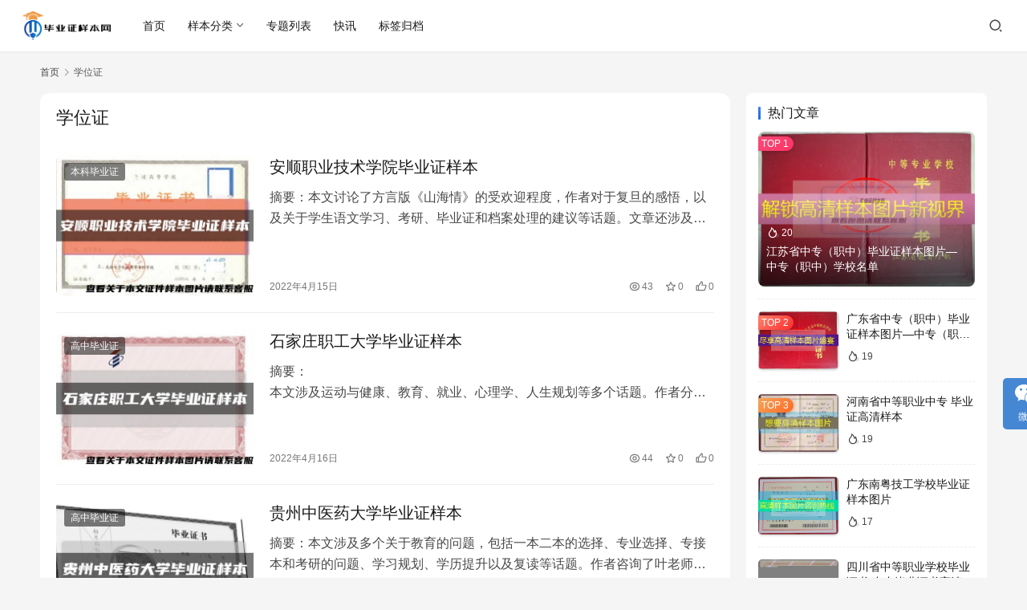

--- FILE ---
content_type: text/html; charset=UTF-8
request_url: https://www.czyyhgd.com/tag/3842
body_size: 14540
content:
<!DOCTYPE html>
<html lang="zh-Hans">
<head>
    <meta charset="UTF-8">
    <meta http-equiv="X-UA-Compatible" content="IE=edge,chrome=1">
    <meta name="renderer" content="webkit">
    <meta name="viewport" content="width=device-width,initial-scale=1,maximum-scale=5">
    <title>学位证_毕业证样本网</title>
    <meta name="keywords" content="学位证">
<meta property="og:type" content="webpage">
<meta property="og:url" content="https://www.czyyhgd.com/tag/3842">
<meta property="og:site_name" content="毕业证样本网">
<meta property="og:title" content="学位证">
<meta name="applicable-device" content="pc,mobile">
<meta http-equiv="Cache-Control" content="no-transform">
<link rel="shortcut icon" href="https://www.czyyhgd.com/wp-content/uploads/2022/07/1657418531-favicon.png">
<link rel='dns-prefetch' href='//cdnjs.cloudflare.com' />
<link rel='dns-prefetch' href='//cdn.czyyhgd.com' />
<link rel='stylesheet' id='stylesheet-css' href='//www.czyyhgd.com/wp-content/uploads/wpcom/style.6.21.1.1761064691.css?ver=6.21.1' type='text/css' media='all' />
<link rel='stylesheet' id='remixicon-css' href='https://cdnjs.cloudflare.com/ajax/libs/remixicon/4.2.0/remixicon.min.css' type='text/css' media='all' />
<link rel='stylesheet' id='font-awesome-css' href='https://www.czyyhgd.com/wp-content/themes/justnews/themer/assets/css/font-awesome.css?ver=6.21.1' type='text/css' media='all' />
<style id='classic-theme-styles-inline-css' type='text/css'>
/*! This file is auto-generated */
.wp-block-button__link{color:#fff;background-color:#32373c;border-radius:9999px;box-shadow:none;text-decoration:none;padding:calc(.667em + 2px) calc(1.333em + 2px);font-size:1.125em}.wp-block-file__button{background:#32373c;color:#fff;text-decoration:none}
</style>
<style id='global-styles-inline-css' type='text/css'>
body{--wp--preset--color--black: #000000;--wp--preset--color--cyan-bluish-gray: #abb8c3;--wp--preset--color--white: #ffffff;--wp--preset--color--pale-pink: #f78da7;--wp--preset--color--vivid-red: #cf2e2e;--wp--preset--color--luminous-vivid-orange: #ff6900;--wp--preset--color--luminous-vivid-amber: #fcb900;--wp--preset--color--light-green-cyan: #7bdcb5;--wp--preset--color--vivid-green-cyan: #00d084;--wp--preset--color--pale-cyan-blue: #8ed1fc;--wp--preset--color--vivid-cyan-blue: #0693e3;--wp--preset--color--vivid-purple: #9b51e0;--wp--preset--gradient--vivid-cyan-blue-to-vivid-purple: linear-gradient(135deg,rgba(6,147,227,1) 0%,rgb(155,81,224) 100%);--wp--preset--gradient--light-green-cyan-to-vivid-green-cyan: linear-gradient(135deg,rgb(122,220,180) 0%,rgb(0,208,130) 100%);--wp--preset--gradient--luminous-vivid-amber-to-luminous-vivid-orange: linear-gradient(135deg,rgba(252,185,0,1) 0%,rgba(255,105,0,1) 100%);--wp--preset--gradient--luminous-vivid-orange-to-vivid-red: linear-gradient(135deg,rgba(255,105,0,1) 0%,rgb(207,46,46) 100%);--wp--preset--gradient--very-light-gray-to-cyan-bluish-gray: linear-gradient(135deg,rgb(238,238,238) 0%,rgb(169,184,195) 100%);--wp--preset--gradient--cool-to-warm-spectrum: linear-gradient(135deg,rgb(74,234,220) 0%,rgb(151,120,209) 20%,rgb(207,42,186) 40%,rgb(238,44,130) 60%,rgb(251,105,98) 80%,rgb(254,248,76) 100%);--wp--preset--gradient--blush-light-purple: linear-gradient(135deg,rgb(255,206,236) 0%,rgb(152,150,240) 100%);--wp--preset--gradient--blush-bordeaux: linear-gradient(135deg,rgb(254,205,165) 0%,rgb(254,45,45) 50%,rgb(107,0,62) 100%);--wp--preset--gradient--luminous-dusk: linear-gradient(135deg,rgb(255,203,112) 0%,rgb(199,81,192) 50%,rgb(65,88,208) 100%);--wp--preset--gradient--pale-ocean: linear-gradient(135deg,rgb(255,245,203) 0%,rgb(182,227,212) 50%,rgb(51,167,181) 100%);--wp--preset--gradient--electric-grass: linear-gradient(135deg,rgb(202,248,128) 0%,rgb(113,206,126) 100%);--wp--preset--gradient--midnight: linear-gradient(135deg,rgb(2,3,129) 0%,rgb(40,116,252) 100%);--wp--preset--font-size--small: 13px;--wp--preset--font-size--medium: 20px;--wp--preset--font-size--large: 36px;--wp--preset--font-size--x-large: 42px;--wp--preset--spacing--20: 0.44rem;--wp--preset--spacing--30: 0.67rem;--wp--preset--spacing--40: 1rem;--wp--preset--spacing--50: 1.5rem;--wp--preset--spacing--60: 2.25rem;--wp--preset--spacing--70: 3.38rem;--wp--preset--spacing--80: 5.06rem;--wp--preset--shadow--natural: 6px 6px 9px rgba(0, 0, 0, 0.2);--wp--preset--shadow--deep: 12px 12px 50px rgba(0, 0, 0, 0.4);--wp--preset--shadow--sharp: 6px 6px 0px rgba(0, 0, 0, 0.2);--wp--preset--shadow--outlined: 6px 6px 0px -3px rgba(255, 255, 255, 1), 6px 6px rgba(0, 0, 0, 1);--wp--preset--shadow--crisp: 6px 6px 0px rgba(0, 0, 0, 1);}:where(.is-layout-flex){gap: 0.5em;}:where(.is-layout-grid){gap: 0.5em;}body .is-layout-flex{display: flex;}body .is-layout-flex{flex-wrap: wrap;align-items: center;}body .is-layout-flex > *{margin: 0;}body .is-layout-grid{display: grid;}body .is-layout-grid > *{margin: 0;}:where(.wp-block-columns.is-layout-flex){gap: 2em;}:where(.wp-block-columns.is-layout-grid){gap: 2em;}:where(.wp-block-post-template.is-layout-flex){gap: 1.25em;}:where(.wp-block-post-template.is-layout-grid){gap: 1.25em;}.has-black-color{color: var(--wp--preset--color--black) !important;}.has-cyan-bluish-gray-color{color: var(--wp--preset--color--cyan-bluish-gray) !important;}.has-white-color{color: var(--wp--preset--color--white) !important;}.has-pale-pink-color{color: var(--wp--preset--color--pale-pink) !important;}.has-vivid-red-color{color: var(--wp--preset--color--vivid-red) !important;}.has-luminous-vivid-orange-color{color: var(--wp--preset--color--luminous-vivid-orange) !important;}.has-luminous-vivid-amber-color{color: var(--wp--preset--color--luminous-vivid-amber) !important;}.has-light-green-cyan-color{color: var(--wp--preset--color--light-green-cyan) !important;}.has-vivid-green-cyan-color{color: var(--wp--preset--color--vivid-green-cyan) !important;}.has-pale-cyan-blue-color{color: var(--wp--preset--color--pale-cyan-blue) !important;}.has-vivid-cyan-blue-color{color: var(--wp--preset--color--vivid-cyan-blue) !important;}.has-vivid-purple-color{color: var(--wp--preset--color--vivid-purple) !important;}.has-black-background-color{background-color: var(--wp--preset--color--black) !important;}.has-cyan-bluish-gray-background-color{background-color: var(--wp--preset--color--cyan-bluish-gray) !important;}.has-white-background-color{background-color: var(--wp--preset--color--white) !important;}.has-pale-pink-background-color{background-color: var(--wp--preset--color--pale-pink) !important;}.has-vivid-red-background-color{background-color: var(--wp--preset--color--vivid-red) !important;}.has-luminous-vivid-orange-background-color{background-color: var(--wp--preset--color--luminous-vivid-orange) !important;}.has-luminous-vivid-amber-background-color{background-color: var(--wp--preset--color--luminous-vivid-amber) !important;}.has-light-green-cyan-background-color{background-color: var(--wp--preset--color--light-green-cyan) !important;}.has-vivid-green-cyan-background-color{background-color: var(--wp--preset--color--vivid-green-cyan) !important;}.has-pale-cyan-blue-background-color{background-color: var(--wp--preset--color--pale-cyan-blue) !important;}.has-vivid-cyan-blue-background-color{background-color: var(--wp--preset--color--vivid-cyan-blue) !important;}.has-vivid-purple-background-color{background-color: var(--wp--preset--color--vivid-purple) !important;}.has-black-border-color{border-color: var(--wp--preset--color--black) !important;}.has-cyan-bluish-gray-border-color{border-color: var(--wp--preset--color--cyan-bluish-gray) !important;}.has-white-border-color{border-color: var(--wp--preset--color--white) !important;}.has-pale-pink-border-color{border-color: var(--wp--preset--color--pale-pink) !important;}.has-vivid-red-border-color{border-color: var(--wp--preset--color--vivid-red) !important;}.has-luminous-vivid-orange-border-color{border-color: var(--wp--preset--color--luminous-vivid-orange) !important;}.has-luminous-vivid-amber-border-color{border-color: var(--wp--preset--color--luminous-vivid-amber) !important;}.has-light-green-cyan-border-color{border-color: var(--wp--preset--color--light-green-cyan) !important;}.has-vivid-green-cyan-border-color{border-color: var(--wp--preset--color--vivid-green-cyan) !important;}.has-pale-cyan-blue-border-color{border-color: var(--wp--preset--color--pale-cyan-blue) !important;}.has-vivid-cyan-blue-border-color{border-color: var(--wp--preset--color--vivid-cyan-blue) !important;}.has-vivid-purple-border-color{border-color: var(--wp--preset--color--vivid-purple) !important;}.has-vivid-cyan-blue-to-vivid-purple-gradient-background{background: var(--wp--preset--gradient--vivid-cyan-blue-to-vivid-purple) !important;}.has-light-green-cyan-to-vivid-green-cyan-gradient-background{background: var(--wp--preset--gradient--light-green-cyan-to-vivid-green-cyan) !important;}.has-luminous-vivid-amber-to-luminous-vivid-orange-gradient-background{background: var(--wp--preset--gradient--luminous-vivid-amber-to-luminous-vivid-orange) !important;}.has-luminous-vivid-orange-to-vivid-red-gradient-background{background: var(--wp--preset--gradient--luminous-vivid-orange-to-vivid-red) !important;}.has-very-light-gray-to-cyan-bluish-gray-gradient-background{background: var(--wp--preset--gradient--very-light-gray-to-cyan-bluish-gray) !important;}.has-cool-to-warm-spectrum-gradient-background{background: var(--wp--preset--gradient--cool-to-warm-spectrum) !important;}.has-blush-light-purple-gradient-background{background: var(--wp--preset--gradient--blush-light-purple) !important;}.has-blush-bordeaux-gradient-background{background: var(--wp--preset--gradient--blush-bordeaux) !important;}.has-luminous-dusk-gradient-background{background: var(--wp--preset--gradient--luminous-dusk) !important;}.has-pale-ocean-gradient-background{background: var(--wp--preset--gradient--pale-ocean) !important;}.has-electric-grass-gradient-background{background: var(--wp--preset--gradient--electric-grass) !important;}.has-midnight-gradient-background{background: var(--wp--preset--gradient--midnight) !important;}.has-small-font-size{font-size: var(--wp--preset--font-size--small) !important;}.has-medium-font-size{font-size: var(--wp--preset--font-size--medium) !important;}.has-large-font-size{font-size: var(--wp--preset--font-size--large) !important;}.has-x-large-font-size{font-size: var(--wp--preset--font-size--x-large) !important;}
.wp-block-navigation a:where(:not(.wp-element-button)){color: inherit;}
:where(.wp-block-post-template.is-layout-flex){gap: 1.25em;}:where(.wp-block-post-template.is-layout-grid){gap: 1.25em;}
:where(.wp-block-columns.is-layout-flex){gap: 2em;}:where(.wp-block-columns.is-layout-grid){gap: 2em;}
.wp-block-pullquote{font-size: 1.5em;line-height: 1.6;}
</style>
<script type="text/javascript" src="https://www.czyyhgd.com/wp-includes/js/jquery/jquery.min.js?ver=3.7.1" id="jquery-core-js"></script>
<link rel="icon" href="https://cdn.czyyhgd.com/wp-content/uploads/2022/07/1657418531-favicon.png~tplv-wd2qglep37-1-v2:0:0.image" sizes="32x32" />
<link rel="icon" href="https://cdn.czyyhgd.com/wp-content/uploads/2022/07/1657418531-favicon.png~tplv-wd2qglep37-1-v2:0:0.image" sizes="192x192" />
<link rel="apple-touch-icon" href="https://cdn.czyyhgd.com/wp-content/uploads/2022/07/1657418531-favicon.png~tplv-wd2qglep37-1-v2:0:0.image" />
<meta name="msapplication-TileImage" content="https://cdn.czyyhgd.com/wp-content/uploads/2022/07/1657418531-favicon.png~tplv-wd2qglep37-1-v2:0:0.image" />
    <!--[if lte IE 11]><script src="https://www.czyyhgd.com/wp-content/themes/justnews/js/update.js"></script><![endif]-->
</head>
<body class="archive tag tag-3842 lang-cn el-boxed header-fixed">
<header class="header header-fluid">
    <div class="container">
        <div class="navbar-header">
            <button type="button" class="navbar-toggle collapsed" data-toggle="collapse" data-target=".navbar-collapse" aria-label="menu">
                <span class="icon-bar icon-bar-1"></span>
                <span class="icon-bar icon-bar-2"></span>
                <span class="icon-bar icon-bar-3"></span>
            </button>
                        <div class="logo">
                <a href="https://www.czyyhgd.com/" rel="home">
                    <img src="https://www.czyyhgd.com/wp-content/uploads/2022/08/1660366574-logo.png" alt="毕业证样本网">
                </a>
            </div>
        </div>
        <div class="collapse navbar-collapse mobile-style-0">
            <nav class="primary-menu"><ul id="menu-justnews-menu" class="nav navbar-nav wpcom-adv-menu"><li class="menu-item"><a href="/">首页</a></li>
<li class="menu-item menu-item-style menu-item-style-3 dropdown"><a href="https://www.czyyhgd.com/yangben" class="dropdown-toggle">样本分类</a>
<ul class="dropdown-menu menu-item-wrap menu-item-col-5">
	<li class="menu-item menu-item-has-image"><a href="https://www.czyyhgd.com/yangben/benke"><img class="j-lazy menu-item-image" src="https://www.czyyhgd.com/wp-content/uploads/2022/08/1660306250-jiazai.png" data-original="https://cdn.czyyhgd.com/wp-content/uploads/2022/03/benke.jpg" alt="本科毕业证">本科毕业证</a></li>
	<li class="menu-item menu-item-has-image"><a href="https://www.czyyhgd.com/yangben/dazhuan"><img class="j-lazy menu-item-image" src="https://www.czyyhgd.com/wp-content/uploads/2022/08/1660306250-jiazai.png" data-original="https://cdn.czyyhgd.com/wp-content/uploads/2022/03/dazhuang.jpg" alt="大专毕业证">大专毕业证</a></li>
	<li class="menu-item menu-item-has-image"><a href="https://www.czyyhgd.com/yangben/zhongzhuan"><img class="j-lazy menu-item-image" src="https://www.czyyhgd.com/wp-content/uploads/2022/08/1660306250-jiazai.png" data-original="https://cdn.czyyhgd.com/wp-content/uploads/2022/03/zhongzhuan.jpg" alt="中专毕业证">中专毕业证</a></li>
	<li class="menu-item menu-item-has-image"><a href="https://www.czyyhgd.com/yangben/gaozhong"><img class="j-lazy menu-item-image" src="https://www.czyyhgd.com/wp-content/uploads/2022/08/1660306250-jiazai.png" data-original="https://cdn.czyyhgd.com/wp-content/uploads/2022/03/gaozhong.jpg" alt="高中毕业证">高中毕业证</a></li>
	<li class="menu-item menu-item-has-image"><a href="https://www.czyyhgd.com/yangben/guowai"><img class="j-lazy menu-item-image" src="https://www.czyyhgd.com/wp-content/uploads/2022/08/1660306250-jiazai.png" data-original="https://cdn.czyyhgd.com/wp-content/uploads/2022/05/guowai.jpg" alt="国外毕业证">国外毕业证</a></li>
	<li class="menu-item menu-item-has-image"><a href="https://www.czyyhgd.com/yangben/bianhao"><img class="j-lazy menu-item-image" src="https://www.czyyhgd.com/wp-content/uploads/2022/08/1660306250-jiazai.png" data-original="https://cdn.czyyhgd.com/wp-content/uploads/2022/05/bianhao.jpg" alt="毕业证编号">毕业证编号</a></li>
	<li class="menu-item menu-item-has-image"><a href="https://www.czyyhgd.com/yangben/qitayangben"><img class="j-lazy menu-item-image" src="https://www.czyyhgd.com/wp-content/uploads/2022/08/1660306250-jiazai.png" data-original="https://cdn.czyyhgd.com/wp-content/uploads/2022/03/qita.jpg" alt="其他样本">其他样本</a></li>
	<li class="menu-item menu-item-has-image"><a href="https://www.czyyhgd.com/yangben/tupian"><img class="j-lazy menu-item-image" src="https://www.czyyhgd.com/wp-content/uploads/2022/08/1660306250-jiazai.png" data-original="https://cdn.czyyhgd.com/wp-content/uploads/2022/03/yangbantu.jpg" alt="图片展示">图片展示</a></li>
	<li class="menu-item menu-item-has-image"><a href="https://www.czyyhgd.com/yangben/news"><img class="j-lazy menu-item-image" src="https://www.czyyhgd.com/wp-content/uploads/2022/08/1660306250-jiazai.png" data-original="https://cdn.czyyhgd.com/wp-content/uploads/2022/05/news.jpg" alt="毕业证爆文">毕业证爆文</a></li>
</ul>
</li>
<li class="menu-item"><a href="https://www.czyyhgd.com/special">专题列表</a></li>
<li class="menu-item"><a href="https://www.czyyhgd.com/kuaixun">快讯</a></li>
<li class="menu-item"><a href="https://www.czyyhgd.com/tags">标签归档</a></li>
</ul></nav>            <div class="navbar-action">
                <div class="navbar-search-icon j-navbar-search"><i class="wpcom-icon wi"><svg aria-hidden="true"><use xlink:href="#wi-search"></use></svg></i></div><form class="navbar-search" action="https://www.czyyhgd.com/" method="get" role="search"><div class="navbar-search-inner"><i class="wpcom-icon wi navbar-search-close"><svg aria-hidden="true"><use xlink:href="#wi-close"></use></svg></i><input type="text" name="s" class="navbar-search-input" autocomplete="off" maxlength="100" placeholder="输入关键词搜索..." value=""><button class="navbar-search-btn" type="submit" aria-label="搜索"><i class="wpcom-icon wi"><svg aria-hidden="true"><use xlink:href="#wi-search"></use></svg></i></button></div></form>            </div>
        </div>
    </div><!-- /.container -->
</header>

<div id="wrap">    <div class="container wrap">
        <ol class="breadcrumb" vocab="https://schema.org/" typeof="BreadcrumbList"><li class="home" property="itemListElement" typeof="ListItem"><a href="https://www.czyyhgd.com" property="item" typeof="WebPage"><span property="name" class="hide">毕业证样本网</span>首页</a><meta property="position" content="1"></li><li class="active" property="itemListElement" typeof="ListItem"><i class="wpcom-icon wi"><svg aria-hidden="true"><use xlink:href="#wi-arrow-right-3"></use></svg></i><a href="https://www.czyyhgd.com/tag/3842" property="item" typeof="WebPage"><span property="name">学位证</span></a><meta property="position" content="2"></li></ol>        <main class="main">
                        <section class="sec-panel sec-panel-default">
                                    <div class="sec-panel-head">
                        <h1><span>学位证</span></h1>
                    </div>
                                <div class="sec-panel-body">
                                            <ul class="post-loop post-loop-default cols-0">
                                                            <li class="item">
        <div class="item-img">
        <a class="item-img-inner" href="https://www.czyyhgd.com/9126.html" title="安顺职业技术学院毕业证样本" target="_blank" rel="bookmark">
            <img class="wp-post-image" src="https://www.czyyhgd.com/wpac/thumb-9126.jpg" title="安顺职业技术学院毕业证样本缩略图" alt="安顺职业技术学院毕业证样本缩略图" />        </a>
                <a class="item-category" href="https://www.czyyhgd.com/yangben/benke" target="_blank">本科毕业证</a>
            </div>
        <div class="item-content">
                <h3 class="item-title">
            <a href="https://www.czyyhgd.com/9126.html" target="_blank" rel="bookmark">
                                 安顺职业技术学院毕业证样本            </a>
        </h3>
        <div class="item-excerpt">
            <p>摘要：本文讨论了方言版《山海情》的受欢迎程度，作者对于复旦的感悟，以及关于学生语文学习、考研、毕业证和档案处理的建议等话题。文章还涉及写作的个人悟性、成绩好坏对于学科选择的影响等观点。</p>
        </div>
        <div class="item-meta">
                                    <span class="item-meta-li date">2022年4月15日</span>
            <div class="item-meta-right">
                <span class="item-meta-li views" title="阅读数"><i class="wpcom-icon wi"><svg aria-hidden="true"><use xlink:href="#wi-eye"></use></svg></i>43</span><span class="item-meta-li stars" title="收藏数"><i class="wpcom-icon wi"><svg aria-hidden="true"><use xlink:href="#wi-star"></use></svg></i>0</span><span class="item-meta-li likes" title="点赞数"><i class="wpcom-icon wi"><svg aria-hidden="true"><use xlink:href="#wi-thumb-up"></use></svg></i>0</span>            </div>
        </div>
    </div>
</li>
                                                            <li class="item">
        <div class="item-img">
        <a class="item-img-inner" href="https://www.czyyhgd.com/9552.html" title="石家庄职工大学毕业证样本" target="_blank" rel="bookmark">
            <img class="wp-post-image" src="https://www.czyyhgd.com/wpac/thumb-9552.jpg" title="石家庄职工大学毕业证样本缩略图" alt="石家庄职工大学毕业证样本缩略图" />        </a>
                <a class="item-category" href="https://www.czyyhgd.com/yangben/gaozhong" target="_blank">高中毕业证</a>
            </div>
        <div class="item-content">
                <h3 class="item-title">
            <a href="https://www.czyyhgd.com/9552.html" target="_blank" rel="bookmark">
                                 石家庄职工大学毕业证样本            </a>
        </h3>
        <div class="item-excerpt">
            <p>摘要：<br />
本文涉及运动与健康、教育、就业、心理学、人生规划等多个话题。作者分享了关于运动与休息的平衡、个人学习经历与成就、对子女教育的看法、就业与学历问题、心理学的重要性以及人生目标与规划等内容。同时，作者还探讨了关于美学、地域歧视及个人档案等问题。文章提醒人们要关注健康、努力学习、珍惜夸奖、反对地域歧视，并提供了学习物理的方法建议。</p>
        </div>
        <div class="item-meta">
                                    <span class="item-meta-li date">2022年4月16日</span>
            <div class="item-meta-right">
                <span class="item-meta-li views" title="阅读数"><i class="wpcom-icon wi"><svg aria-hidden="true"><use xlink:href="#wi-eye"></use></svg></i>44</span><span class="item-meta-li stars" title="收藏数"><i class="wpcom-icon wi"><svg aria-hidden="true"><use xlink:href="#wi-star"></use></svg></i>0</span><span class="item-meta-li likes" title="点赞数"><i class="wpcom-icon wi"><svg aria-hidden="true"><use xlink:href="#wi-thumb-up"></use></svg></i>0</span>            </div>
        </div>
    </div>
</li>
                                                            <li class="item">
        <div class="item-img">
        <a class="item-img-inner" href="https://www.czyyhgd.com/9740.html" title="贵州中医药大学毕业证样本" target="_blank" rel="bookmark">
            <img class="wp-post-image" src="https://www.czyyhgd.com/wpac/thumb-9740.jpg" title="贵州中医药大学毕业证样本缩略图" alt="贵州中医药大学毕业证样本缩略图" />        </a>
                <a class="item-category" href="https://www.czyyhgd.com/yangben/gaozhong" target="_blank">高中毕业证</a>
            </div>
        <div class="item-content">
                <h3 class="item-title">
            <a href="https://www.czyyhgd.com/9740.html" target="_blank" rel="bookmark">
                                 贵州中医药大学毕业证样本            </a>
        </h3>
        <div class="item-excerpt">
            <p>摘要：本文涉及多个关于教育的问题，包括一本二本的选择、专业选择、专接本和考研的问题、学习规划、学历提升以及复读等话题。作者咨询了叶老师关于孩子教育路径的多个疑问，包括如何选择专业、报考教师资格证的时间、如何提升学历以及孩子的学习规划等。同时，也分享了孩子的学习经历和进展，如考研情况、大学专业选择以及未来的职业规划等。文章中还提到了一些教育现象和趋势，如师范生需求的增长、研究生学历要求的提高等。总的来说，文章围绕教育话题展开，提供了家长对孩子的教育选择和规划的建议。</p>
        </div>
        <div class="item-meta">
                                    <span class="item-meta-li date">2022年4月16日</span>
            <div class="item-meta-right">
                <span class="item-meta-li views" title="阅读数"><i class="wpcom-icon wi"><svg aria-hidden="true"><use xlink:href="#wi-eye"></use></svg></i>45</span><span class="item-meta-li stars" title="收藏数"><i class="wpcom-icon wi"><svg aria-hidden="true"><use xlink:href="#wi-star"></use></svg></i>0</span><span class="item-meta-li likes" title="点赞数"><i class="wpcom-icon wi"><svg aria-hidden="true"><use xlink:href="#wi-thumb-up"></use></svg></i>0</span>            </div>
        </div>
    </div>
</li>
                                                            <li class="item">
        <div class="item-img">
        <a class="item-img-inner" href="https://www.czyyhgd.com/5008.html" title="学位证样本" target="_blank" rel="bookmark">
            <img class="wp-post-image" src="https://www.czyyhgd.com/wpac/thumb-5008.jpg" title="学位证样本缩略图" alt="学位证样本缩略图" />        </a>
                <a class="item-category" href="https://www.czyyhgd.com/yangben/dazhuan" target="_blank">大专毕业证</a>
            </div>
        <div class="item-content">
                <h3 class="item-title">
            <a href="https://www.czyyhgd.com/5008.html" target="_blank" rel="bookmark">
                                 学位证样本            </a>
        </h3>
        <div class="item-excerpt">
            <p>该文章的摘要为：文章批判了国内教育的不足和国际形象的缺失，批评了政府在管理和政策制定上的失误，如权力监管问题、金融政策的不透明性以及对个人隐私的侵犯等。文章还涉及了社会不公、贫富差距、教育资源分配不均等问题，以及对国际关系中的盟友关系和技术合作的看法。文章表达了对这些问题的担忧和对改善现状的期望。</p>
        </div>
        <div class="item-meta">
                                    <span class="item-meta-li date">2022年4月11日</span>
            <div class="item-meta-right">
                <span class="item-meta-li views" title="阅读数"><i class="wpcom-icon wi"><svg aria-hidden="true"><use xlink:href="#wi-eye"></use></svg></i>49</span><span class="item-meta-li stars" title="收藏数"><i class="wpcom-icon wi"><svg aria-hidden="true"><use xlink:href="#wi-star"></use></svg></i>0</span><span class="item-meta-li likes" title="点赞数"><i class="wpcom-icon wi"><svg aria-hidden="true"><use xlink:href="#wi-thumb-up"></use></svg></i>0</span>            </div>
        </div>
    </div>
</li>
                                                            <li class="item">
        <div class="item-img">
        <a class="item-img-inner" href="https://www.czyyhgd.com/10637.html" title="1999年清华大学学位证样本学士学位证" target="_blank" rel="bookmark">
            <img class="wp-post-image" src="https://www.czyyhgd.com/wpac/thumb-10637.jpg" title="1999年清华大学学位证样本学士学位证缩略图" alt="1999年清华大学学位证样本学士学位证缩略图" />        </a>
                <a class="item-category" href="https://www.czyyhgd.com/yangben/qitayangben" target="_blank">其他样本</a>
            </div>
        <div class="item-content">
                <h3 class="item-title">
            <a href="https://www.czyyhgd.com/10637.html" target="_blank" rel="bookmark">
                                 1999年清华大学学位证样本学士学位证            </a>
        </h3>
        <div class="item-excerpt">
            <p>摘要：作者通过抖音了解到各大大学的校园环境和氛围，对北京师范大学和上海交通大学等学校产生了浓厚兴趣，并表达了通过考研或高考争取入学的心愿。文章还涉及个人亲情、友情、爱情经历，以及对未来的期待和对社会问题的思考。文章中涵盖了求职、友谊、爱情和自我提升等主题，表达了对梦想的追求和对未来的期望。此外，还表达了对医务工作者的尊敬和对神州大地恢复祥和安宁的期望。摘要的整体观点聚焦于个人的梦想追求和社会情感的思考。</p>
        </div>
        <div class="item-meta">
                                    <span class="item-meta-li date">2022年4月17日</span>
            <div class="item-meta-right">
                <span class="item-meta-li views" title="阅读数"><i class="wpcom-icon wi"><svg aria-hidden="true"><use xlink:href="#wi-eye"></use></svg></i>47</span><span class="item-meta-li stars" title="收藏数"><i class="wpcom-icon wi"><svg aria-hidden="true"><use xlink:href="#wi-star"></use></svg></i>0</span><span class="item-meta-li likes" title="点赞数"><i class="wpcom-icon wi"><svg aria-hidden="true"><use xlink:href="#wi-thumb-up"></use></svg></i>0</span>            </div>
        </div>
    </div>
</li>
                                                            <li class="item">
        <div class="item-img">
        <a class="item-img-inner" href="https://www.czyyhgd.com/10897.html" title="2010年天津师范大学学位证样本" target="_blank" rel="bookmark">
            <img class="wp-post-image" src="https://www.czyyhgd.com/wpac/thumb-10897.jpg" title="2010年天津师范大学学位证样本缩略图" alt="2010年天津师范大学学位证样本缩略图" />        </a>
                <a class="item-category" href="https://www.czyyhgd.com/yangben/zhongzhuan" target="_blank">中专毕业证</a>
            </div>
        <div class="item-content">
                <h3 class="item-title">
            <a href="https://www.czyyhgd.com/10897.html" target="_blank" rel="bookmark">
                                 2010年天津师范大学学位证样本            </a>
        </h3>
        <div class="item-excerpt">
            <p>摘要：</p>
<p>作者提到自己的毕业证编号以及脚部囊肿问题，询问手术可行性并表达对祖国与学业的热情。作者反对国内科研环境差的观点，强调金钱事务需谨慎。作者感激友谊并提到学业、专业选择等方面的困惑，寻求书籍推荐和专业建议。同时作者关注留学生活，表示希望考入北大，提出大学推荐请求。作者关注社会热点和大学风采展示，对母校充满自豪和支持。此外，作者还关注体育、健康、学术争议等方面的话题，包括篮球水平提升、骨折后护踝选择等。最后，作者呼吁复旦大学应战翻译比试的挑战。全文展现了作者对学业、友谊、国家、未来等方面的关注和热情。</p>
        </div>
        <div class="item-meta">
                                    <span class="item-meta-li date">2022年4月17日</span>
            <div class="item-meta-right">
                <span class="item-meta-li views" title="阅读数"><i class="wpcom-icon wi"><svg aria-hidden="true"><use xlink:href="#wi-eye"></use></svg></i>45</span><span class="item-meta-li stars" title="收藏数"><i class="wpcom-icon wi"><svg aria-hidden="true"><use xlink:href="#wi-star"></use></svg></i>0</span><span class="item-meta-li likes" title="点赞数"><i class="wpcom-icon wi"><svg aria-hidden="true"><use xlink:href="#wi-thumb-up"></use></svg></i>0</span>            </div>
        </div>
    </div>
</li>
                                                            <li class="item">
        <div class="item-img">
        <a class="item-img-inner" href="https://www.czyyhgd.com/11075.html" title="80年代大学学位证样本" target="_blank" rel="bookmark">
            <img class="wp-post-image" src="https://www.czyyhgd.com/wpac/thumb-11075.jpg" title="80年代大学学位证样本缩略图" alt="80年代大学学位证样本缩略图" />        </a>
                <a class="item-category" href="https://www.czyyhgd.com/yangben/dazhuan" target="_blank">大专毕业证</a>
            </div>
        <div class="item-content">
                <h3 class="item-title">
            <a href="https://www.czyyhgd.com/11075.html" target="_blank" rel="bookmark">
                                 80年代大学学位证样本            </a>
        </h3>
        <div class="item-excerpt">
            <p>摘要：</p>
<p>本文介绍了莆田优秀青年、教育话题、以及对于学习和生活的态度。文章中还提到了对于大学、研究生生活的描述，对于学术、自律和勤奋的强调，以及对于某些社会现象的看法。此外，还涉及了对于北大、复旦等名校的关注和描述，以及一些其他话题如篮球比赛、留学生活、饮食文化等。文章还谈到了关于大学生活和学习的现实问题和挑战，以及个人成长和人际关系处理等方面的内容。</p>
        </div>
        <div class="item-meta">
                                    <span class="item-meta-li date">2022年4月18日</span>
            <div class="item-meta-right">
                <span class="item-meta-li views" title="阅读数"><i class="wpcom-icon wi"><svg aria-hidden="true"><use xlink:href="#wi-eye"></use></svg></i>43</span><span class="item-meta-li stars" title="收藏数"><i class="wpcom-icon wi"><svg aria-hidden="true"><use xlink:href="#wi-star"></use></svg></i>0</span><span class="item-meta-li likes" title="点赞数"><i class="wpcom-icon wi"><svg aria-hidden="true"><use xlink:href="#wi-thumb-up"></use></svg></i>0</span>            </div>
        </div>
    </div>
</li>
                                                            <li class="item">
        <div class="item-img">
        <a class="item-img-inner" href="https://www.czyyhgd.com/11423.html" title="上海交通大学学位证样本" target="_blank" rel="bookmark">
            <img class="wp-post-image" src="https://www.czyyhgd.com/wpac/thumb-11423.jpg" title="上海交通大学学位证样本缩略图" alt="上海交通大学学位证样本缩略图" />        </a>
                <a class="item-category" href="https://www.czyyhgd.com/yangben/dazhuan" target="_blank">大专毕业证</a>
            </div>
        <div class="item-content">
                <h3 class="item-title">
            <a href="https://www.czyyhgd.com/11423.html" target="_blank" rel="bookmark">
                                 上海交通大学学位证样本            </a>
        </h3>
        <div class="item-excerpt">
            <p>摘要：</p>
<p>文章主要描述了对英雄和可爱的人的祝福与感慨，涉及健康、学习、体育比赛等话题。同时提到了对5G技术的疑问和对英国留学的讨论。文章还涉及了关于毕业遗憾、疫情影响下的毕业典礼以及体育比赛的遗憾等情感话题。此外，文章还包含一些关于医疗、旅游和教育的建议和疑问，以及对不同学校的美景和文化的怀念与憧憬。整体而言，文章涵盖了多个话题，展现了作者对不同领域的关注和思考。</p>
        </div>
        <div class="item-meta">
                                    <span class="item-meta-li date">2022年4月18日</span>
            <div class="item-meta-right">
                <span class="item-meta-li views" title="阅读数"><i class="wpcom-icon wi"><svg aria-hidden="true"><use xlink:href="#wi-eye"></use></svg></i>45</span><span class="item-meta-li stars" title="收藏数"><i class="wpcom-icon wi"><svg aria-hidden="true"><use xlink:href="#wi-star"></use></svg></i>0</span><span class="item-meta-li likes" title="点赞数"><i class="wpcom-icon wi"><svg aria-hidden="true"><use xlink:href="#wi-thumb-up"></use></svg></i>0</span>            </div>
        </div>
    </div>
</li>
                                                            <li class="item">
        <div class="item-img">
        <a class="item-img-inner" href="https://www.czyyhgd.com/12121.html" title="2010年天津师范大学学位证样本" target="_blank" rel="bookmark">
            <img class="wp-post-image" src="https://www.czyyhgd.com/wpac/thumb-12121.jpg" title="2010年天津师范大学学位证样本缩略图" alt="2010年天津师范大学学位证样本缩略图" />        </a>
                <a class="item-category" href="https://www.czyyhgd.com/yangben/qitayangben" target="_blank">其他样本</a>
            </div>
        <div class="item-content">
                <h3 class="item-title">
            <a href="https://www.czyyhgd.com/12121.html" target="_blank" rel="bookmark">
                                 2010年天津师范大学学位证样本            </a>
        </h3>
        <div class="item-excerpt">
            <p>摘要：<br />
本文作者回忆了与偶像及音乐人共同打破世界纪录的荣耀时刻，并提到了关于读书、舞蹈学习、大学差异、疫情生活、文凭与能力、以及个人情感经历等话题。作者还谈到了关于查找大学信息的重要性以及对不同大学文化的理解。此外，文章还涉及了艺术学习的重点、疫情防控中的人脸识别问题、银行工作的机遇与挑战、教育资源分配不均的问题以及对不同文化的尊重与理解等议题。最后，作者表达了对未来的期待和对某些事情的决心，如考上北大、备考六级等。全文内容广泛，涉及多个话题，展现了作者对生活的思考和感悟。</p>
        </div>
        <div class="item-meta">
                                    <span class="item-meta-li date">2022年4月19日</span>
            <div class="item-meta-right">
                <span class="item-meta-li views" title="阅读数"><i class="wpcom-icon wi"><svg aria-hidden="true"><use xlink:href="#wi-eye"></use></svg></i>44</span><span class="item-meta-li stars" title="收藏数"><i class="wpcom-icon wi"><svg aria-hidden="true"><use xlink:href="#wi-star"></use></svg></i>0</span><span class="item-meta-li likes" title="点赞数"><i class="wpcom-icon wi"><svg aria-hidden="true"><use xlink:href="#wi-thumb-up"></use></svg></i>0</span>            </div>
        </div>
    </div>
</li>
                                                            <li class="item">
        <div class="item-img">
        <a class="item-img-inner" href="https://www.czyyhgd.com/12288.html" title="三峡大学学位证编号：11075" target="_blank" rel="bookmark">
            <img class="wp-post-image" src="https://www.czyyhgd.com/wpac/thumb-12288.jpg" title="三峡大学学位证编号：11075缩略图" alt="三峡大学学位证编号：11075缩略图" />        </a>
                <a class="item-category" href="https://www.czyyhgd.com/yangben/benke" target="_blank">本科毕业证</a>
            </div>
        <div class="item-content">
                <h3 class="item-title">
            <a href="https://www.czyyhgd.com/12288.html" target="_blank" rel="bookmark">
                                 三峡大学学位证编号：11075            </a>
        </h3>
        <div class="item-excerpt">
            <p>摘要：<br />
本文涉及多个主题，包括评论借债、教育、考研、青春、专业选择等。文章提到了一些人对借贷和教育的看法，以及对考研的祝福和鼓励。此外，文章还涉及对青春和梦想的反思，对专业选择的困惑，以及对不同事件和人物的评论。文章还包含一些对其他人的评价和建议，以及对未来的展望和期待。</p>
        </div>
        <div class="item-meta">
                                    <span class="item-meta-li date">2022年4月19日</span>
            <div class="item-meta-right">
                <span class="item-meta-li views" title="阅读数"><i class="wpcom-icon wi"><svg aria-hidden="true"><use xlink:href="#wi-eye"></use></svg></i>40</span><span class="item-meta-li stars" title="收藏数"><i class="wpcom-icon wi"><svg aria-hidden="true"><use xlink:href="#wi-star"></use></svg></i>0</span><span class="item-meta-li likes" title="点赞数"><i class="wpcom-icon wi"><svg aria-hidden="true"><use xlink:href="#wi-thumb-up"></use></svg></i>0</span>            </div>
        </div>
    </div>
</li>
                                                            <li class="item">
        <div class="item-img">
        <a class="item-img-inner" href="https://www.czyyhgd.com/12301.html" title="三峡大学科技学院学位证样本" target="_blank" rel="bookmark">
            <img class="wp-post-image" src="https://www.czyyhgd.com/wpac/thumb-12301.jpg" title="三峡大学科技学院学位证样本缩略图" alt="三峡大学科技学院学位证样本缩略图" />        </a>
                <a class="item-category" href="https://www.czyyhgd.com/yangben/dazhuan" target="_blank">大专毕业证</a>
            </div>
        <div class="item-content">
                <h3 class="item-title">
            <a href="https://www.czyyhgd.com/12301.html" target="_blank" rel="bookmark">
                                 三峡大学科技学院学位证样本            </a>
        </h3>
        <div class="item-excerpt">
            <p>摘要：<br />
该文章主要包含了多个主题内容，涉及专业注册费的意义、对大学晨课的疑问、个人对于未来的憧憬和过去的选择的反思、对于北大和北航的生活回忆和个人想法的抒发，对某一人物的评价，对于选择班干部的观点和建议等等多个主题的内容，还包括对其他主题的讨论和对其他用户评论的回应。文章中也有对某些专业问题、学校问题、人际关系等各方面的讨论和思考。此外还有一些对过去回忆和个人感慨的内容以及对某次舞蹈晚会的祝福和鼓励等。</p>
        </div>
        <div class="item-meta">
                                    <span class="item-meta-li date">2022年4月19日</span>
            <div class="item-meta-right">
                <span class="item-meta-li views" title="阅读数"><i class="wpcom-icon wi"><svg aria-hidden="true"><use xlink:href="#wi-eye"></use></svg></i>39</span><span class="item-meta-li stars" title="收藏数"><i class="wpcom-icon wi"><svg aria-hidden="true"><use xlink:href="#wi-star"></use></svg></i>0</span><span class="item-meta-li likes" title="点赞数"><i class="wpcom-icon wi"><svg aria-hidden="true"><use xlink:href="#wi-thumb-up"></use></svg></i>0</span>            </div>
        </div>
    </div>
</li>
                                                            <li class="item">
        <div class="item-img">
        <a class="item-img-inner" href="https://www.czyyhgd.com/12328.html" title="上海中医药大学学位证样本" target="_blank" rel="bookmark">
            <img class="wp-post-image" src="https://www.czyyhgd.com/wpac/thumb-12328.jpg" title="上海中医药大学学位证样本缩略图" alt="上海中医药大学学位证样本缩略图" />        </a>
                <a class="item-category" href="https://www.czyyhgd.com/yangben/gaozhong" target="_blank">高中毕业证</a>
            </div>
        <div class="item-content">
                <h3 class="item-title">
            <a href="https://www.czyyhgd.com/12328.html" target="_blank" rel="bookmark">
                                 上海中医药大学学位证样本            </a>
        </h3>
        <div class="item-excerpt">
            <p>摘要：<br />
北京大学庆祝120周年校庆，强调教书育人是高校之本。各大学排行榜风格各异，北音肩负音乐人才培养重任。中国古典舞优于美国街舞。关于教育、健康、梦想等话题也有讨论。同时，对于人际关系、价值观、教育公平等话题也有反思和观点碰撞。文章还涉及自我提升、友情、爱情等主题。整体而言，文章涵盖了多个话题，表达了对教育和社会现实的思考和关注。</p>
        </div>
        <div class="item-meta">
                                    <span class="item-meta-li date">2022年4月19日</span>
            <div class="item-meta-right">
                <span class="item-meta-li views" title="阅读数"><i class="wpcom-icon wi"><svg aria-hidden="true"><use xlink:href="#wi-eye"></use></svg></i>40</span><span class="item-meta-li stars" title="收藏数"><i class="wpcom-icon wi"><svg aria-hidden="true"><use xlink:href="#wi-star"></use></svg></i>0</span><span class="item-meta-li likes" title="点赞数"><i class="wpcom-icon wi"><svg aria-hidden="true"><use xlink:href="#wi-thumb-up"></use></svg></i>0</span>            </div>
        </div>
    </div>
</li>
                                                            <li class="item">
        <div class="item-img">
        <a class="item-img-inner" href="https://www.czyyhgd.com/12394.html" title="上海外国语大学学位证样本" target="_blank" rel="bookmark">
            <img class="wp-post-image" src="https://www.czyyhgd.com/wpac/thumb-12394.jpg" title="上海外国语大学学位证样本缩略图" alt="上海外国语大学学位证样本缩略图" />        </a>
                <a class="item-category" href="https://www.czyyhgd.com/yangben/benke" target="_blank">本科毕业证</a>
            </div>
        <div class="item-content">
                <h3 class="item-title">
            <a href="https://www.czyyhgd.com/12394.html" target="_blank" rel="bookmark">
                                 上海外国语大学学位证样本            </a>
        </h3>
        <div class="item-excerpt">
            <p>文章摘要：作者对于婚礼的尴尬经历、对工作的迷茫与怀念学生时代、对人际交往中的歧视与不满等问题进行叙述。同时提到北航大一学生的期望、对科技军事的强调以及对未来生活的向往。文章还涉及了不同学校毕业典礼的情况、个人对工作的态度以及教育孩子的方式等话题。此外，文章还涵盖了对摄影的热爱和对某些现象的批评态度。整体上，文章表达了作者的情感经历和价值观取向。</p>
        </div>
        <div class="item-meta">
                                    <span class="item-meta-li date">2022年4月20日</span>
            <div class="item-meta-right">
                <span class="item-meta-li views" title="阅读数"><i class="wpcom-icon wi"><svg aria-hidden="true"><use xlink:href="#wi-eye"></use></svg></i>41</span><span class="item-meta-li stars" title="收藏数"><i class="wpcom-icon wi"><svg aria-hidden="true"><use xlink:href="#wi-star"></use></svg></i>0</span><span class="item-meta-li likes" title="点赞数"><i class="wpcom-icon wi"><svg aria-hidden="true"><use xlink:href="#wi-thumb-up"></use></svg></i>0</span>            </div>
        </div>
    </div>
</li>
                                                            <li class="item">
        <div class="item-img">
        <a class="item-img-inner" href="https://www.czyyhgd.com/12421.html" title="上海大学学位证" target="_blank" rel="bookmark">
            <img class="wp-post-image" src="https://www.czyyhgd.com/wpac/thumb-12421.jpg" title="上海大学学位证缩略图" alt="上海大学学位证缩略图" />        </a>
                <a class="item-category" href="https://www.czyyhgd.com/yangben/qitayangben" target="_blank">其他样本</a>
            </div>
        <div class="item-content">
                <h3 class="item-title">
            <a href="https://www.czyyhgd.com/12421.html" target="_blank" rel="bookmark">
                                 上海大学学位证            </a>
        </h3>
        <div class="item-excerpt">
            <p>摘要：</p>
<p>本文讨论了作者对于不同领域的一些看法和经历，包括学术、音乐、舞蹈、大学校园生活等方面。作者提到自己正式向复旦大学发出挑战，要与复旦大学的英文翻译学教授比试翻译理论、实战与授课等本领。同时，作者也表达了对大学校园的“潜规则”的了解，认为了解这些会改变对大学的认知。此外，文章还涉及作者对舞蹈、初恋、香港局势、学历与工资关系等话题的看法。作者还提到自己在大学中的经历，如军训、关注音乐特长生等。同时，对于大学中的转专业问题，作者表示转学院需要总成绩达到年级前3%，表示对爱好的职业和完美的结合是人生最大的幸福。全文主要围绕个人经历、观点和感受展开。</p>
        </div>
        <div class="item-meta">
                                    <span class="item-meta-li date">2022年4月20日</span>
            <div class="item-meta-right">
                <span class="item-meta-li views" title="阅读数"><i class="wpcom-icon wi"><svg aria-hidden="true"><use xlink:href="#wi-eye"></use></svg></i>40</span><span class="item-meta-li stars" title="收藏数"><i class="wpcom-icon wi"><svg aria-hidden="true"><use xlink:href="#wi-star"></use></svg></i>0</span><span class="item-meta-li likes" title="点赞数"><i class="wpcom-icon wi"><svg aria-hidden="true"><use xlink:href="#wi-thumb-up"></use></svg></i>0</span>            </div>
        </div>
    </div>
</li>
                                                            <li class="item">
        <div class="item-img">
        <a class="item-img-inner" href="https://www.czyyhgd.com/12422.html" title="上海大学学位证样本" target="_blank" rel="bookmark">
            <img class="wp-post-image" src="https://www.czyyhgd.com/wpac/thumb-12422.jpg" title="上海大学学位证样本缩略图" alt="上海大学学位证样本缩略图" />        </a>
                <a class="item-category" href="https://www.czyyhgd.com/yangben/benke" target="_blank">本科毕业证</a>
            </div>
        <div class="item-content">
                <h3 class="item-title">
            <a href="https://www.czyyhgd.com/12422.html" target="_blank" rel="bookmark">
                                 上海大学学位证样本            </a>
        </h3>
        <div class="item-excerpt">
            <p>这篇文章主要讨论了多个话题，包括考研的艰辛与坚持、学校生活的点滴、对复旦大学的看法、个人目标与生活态度等。文章指出，考研需要坚定的决心和努力，同时也提到了学校生活的各种经历和挑战。作者对复旦大学既感到自豪又担忧，希望他们医疗队平安归来。文章还提到了个人目标的重要性，只有努力才能活成自己想要的样子。此外，文章还谈到了对恋爱的看法、宿舍电费问题、校徽丢失的解决办法以及跨考纯文科专业的决心等话题。整体而言，文章内容丰富多样，涉及多个方面的话题。</p>
        </div>
        <div class="item-meta">
                                    <span class="item-meta-li date">2022年4月20日</span>
            <div class="item-meta-right">
                <span class="item-meta-li views" title="阅读数"><i class="wpcom-icon wi"><svg aria-hidden="true"><use xlink:href="#wi-eye"></use></svg></i>40</span><span class="item-meta-li stars" title="收藏数"><i class="wpcom-icon wi"><svg aria-hidden="true"><use xlink:href="#wi-star"></use></svg></i>0</span><span class="item-meta-li likes" title="点赞数"><i class="wpcom-icon wi"><svg aria-hidden="true"><use xlink:href="#wi-thumb-up"></use></svg></i>0</span>            </div>
        </div>
    </div>
</li>
                                                    </ul>
                         <ul class="pagination"><li class="disabled"><span>1 / 502</span></li><li class="active"><a href="https://www.czyyhgd.com/tag/3842">1</a></li><li><a href="https://www.czyyhgd.com/tag/3842/page/2">2</a></li><li><a href="https://www.czyyhgd.com/tag/3842/page/3">3</a></li><li><a href="https://www.czyyhgd.com/tag/3842/page/4">4</a></li><li><a href="https://www.czyyhgd.com/tag/3842/page/5">5</a></li><li><a href="https://www.czyyhgd.com/tag/3842/page/6">6</a></li><li class="next"><a href="https://www.czyyhgd.com/tag/3842/page/2"  class="next"><span>下一页</span></a></li><li class="pagination-go"><form method="get"><input class="pgo-input" type="text" name="paged" placeholder="页码" /><button class="pgo-btn" type="submit" aria-label="页码"></button></form></li></ul>                                    </div>
            </section>
        </main>
            <aside class="sidebar">
        <div class="widget widget_post_hot"><h3 class="widget-title"><span>热门文章</span></h3>            <ul>
                                    <li class="item">
                                                    <div class="item-img">
                                <a class="item-img-inner" href="https://www.czyyhgd.com/1025731.html" title="江苏省中专（职中）毕业证样本图片—中专（职中）学校名单">
                                    <img width="600" height="428" src="https://www.czyyhgd.com/wp-content/uploads/2022/08/1660306250-jiazai-480x300.png" class="attachment-default size-default wp-post-image j-lazy" alt="江苏省中专（职中）毕业证样本图片—中专（职中）学校名单" decoding="async" data-original="https://cdn.czyyhgd.com/wp-content/uploads/2025/02/1738557199-N6XQ5.jpg~tplv-wd2qglep37-1-v2:0:0.image" title="江苏省中专（职中）毕业证样本图片—中专（职中）学校名单缩略图" />                                </a>
                            </div>
                                                <div class="item-content">
                            <div class="item-hot"><i class="wpcom-icon wi"><svg aria-hidden="true"><use xlink:href="#wi-huo"></use></svg></i>20</div>                            <p class="item-title"><a href="https://www.czyyhgd.com/1025731.html" title="江苏省中专（职中）毕业证样本图片—中专（职中）学校名单">江苏省中专（职中）毕业证样本图片—中专（职中）学校名单</a></p>
                                                    </div>
                    </li>
                                    <li class="item">
                                                    <div class="item-img">
                                <a class="item-img-inner" href="https://www.czyyhgd.com/1026694.html" title="广东省中专（职中）毕业证样本图片—中专（职中）学校名单">
                                    <img width="600" height="431" src="https://www.czyyhgd.com/wp-content/uploads/2022/08/1660306250-jiazai-480x300.png" class="attachment-default size-default wp-post-image j-lazy" alt="广东省中专（职中）毕业证样本图片—中专（职中）学校名单" decoding="async" data-original="https://cdn.czyyhgd.com/wp-content/uploads/2025/02/1738564987-5U0Rl9.jpg~tplv-wd2qglep37-1-v2:0:0.image" title="广东省中专（职中）毕业证样本图片—中专（职中）学校名单缩略图" />                                </a>
                            </div>
                                                <div class="item-content">
                                                        <p class="item-title"><a href="https://www.czyyhgd.com/1026694.html" title="广东省中专（职中）毕业证样本图片—中专（职中）学校名单">广东省中专（职中）毕业证样本图片—中专（职中）学校名单</a></p>
                            <div class="item-hot"><i class="wpcom-icon wi"><svg aria-hidden="true"><use xlink:href="#wi-huo"></use></svg></i>19</div>                        </div>
                    </li>
                                    <li class="item">
                                                    <div class="item-img">
                                <a class="item-img-inner" href="https://www.czyyhgd.com/1026893.html" title="河南省中等职业中专 毕业证高清样本">
                                    <img width="999" height="721" src="https://www.czyyhgd.com/wp-content/uploads/2022/08/1660306250-jiazai-480x300.png" class="attachment-default size-default wp-post-image j-lazy" alt="河南省中等职业中专 毕业证高清样本" decoding="async" data-original="https://cdn.czyyhgd.com/wp-content/uploads/2025/02/1738566424-M154QAj2a.jpg~tplv-wd2qglep37-1-v2:0:0.image" title="河南省中等职业中专 毕业证高清样本缩略图" />                                </a>
                            </div>
                                                <div class="item-content">
                                                        <p class="item-title"><a href="https://www.czyyhgd.com/1026893.html" title="河南省中等职业中专 毕业证高清样本">河南省中等职业中专 毕业证高清样本</a></p>
                            <div class="item-hot"><i class="wpcom-icon wi"><svg aria-hidden="true"><use xlink:href="#wi-huo"></use></svg></i>19</div>                        </div>
                    </li>
                                    <li class="item">
                                                    <div class="item-img">
                                <a class="item-img-inner" href="https://www.czyyhgd.com/1025341.html" title="广东南粤技工学校毕业证样本图片">
                                    <img width="600" height="435" src="https://www.czyyhgd.com/wp-content/uploads/2022/08/1660306250-jiazai-480x300.png" class="attachment-default size-default wp-post-image j-lazy" alt="广东南粤技工学校毕业证样本图片" decoding="async" data-original="https://cdn.czyyhgd.com/wp-content/uploads/2025/02/1738553680-FRvV9.jpg~tplv-wd2qglep37-1-v2:0:0.image" title="广东南粤技工学校毕业证样本图片缩略图" />                                </a>
                            </div>
                                                <div class="item-content">
                                                        <p class="item-title"><a href="https://www.czyyhgd.com/1025341.html" title="广东南粤技工学校毕业证样本图片">广东南粤技工学校毕业证样本图片</a></p>
                            <div class="item-hot"><i class="wpcom-icon wi"><svg aria-hidden="true"><use xlink:href="#wi-huo"></use></svg></i>17</div>                        </div>
                    </li>
                                    <li class="item">
                                                    <div class="item-img">
                                <a class="item-img-inner" href="https://www.czyyhgd.com/1025620.html" title="四川省中等职业学校毕业证书 中专毕业证书高清样本格式">
                                    <img width="1000" height="700" src="https://www.czyyhgd.com/wp-content/uploads/2022/08/1660306250-jiazai-480x300.png" class="attachment-default size-default wp-post-image j-lazy" alt="四川省中等职业学校毕业证书 中专毕业证书高清样本格式" decoding="async" data-original="https://cdn.czyyhgd.com/wp-content/uploads/2025/02/1738556137-PDc52017.jpg~tplv-wd2qglep37-1-v2:0:0.image" title="四川省中等职业学校毕业证书 中专毕业证书高清样本格式缩略图" />                                </a>
                            </div>
                                                <div class="item-content">
                                                        <p class="item-title"><a href="https://www.czyyhgd.com/1025620.html" title="四川省中等职业学校毕业证书 中专毕业证书高清样本格式">四川省中等职业学校毕业证书 中专毕业证书高清样本格式</a></p>
                            <div class="item-hot"><i class="wpcom-icon wi"><svg aria-hidden="true"><use xlink:href="#wi-huo"></use></svg></i>17</div>                        </div>
                    </li>
                                    <li class="item">
                                                    <div class="item-img">
                                <a class="item-img-inner" href="https://www.czyyhgd.com/1025934.html" title="洛阳职业技术学院专科毕业证样本及历任校长名单">
                                    <img width="750" height="525" src="https://www.czyyhgd.com/wp-content/uploads/2022/08/1660306250-jiazai-480x300.png" class="attachment-default size-default wp-post-image j-lazy" alt="洛阳职业技术学院专科毕业证样本及历任校长名单" decoding="async" data-original="https://cdn.czyyhgd.com/wp-content/uploads/2025/02/1738558692-JoA2FdAW.jpg~tplv-wd2qglep37-1-v2:0:0.image" title="洛阳职业技术学院专科毕业证样本及历任校长名单缩略图" />                                </a>
                            </div>
                                                <div class="item-content">
                                                        <p class="item-title"><a href="https://www.czyyhgd.com/1025934.html" title="洛阳职业技术学院专科毕业证样本及历任校长名单">洛阳职业技术学院专科毕业证样本及历任校长名单</a></p>
                            <div class="item-hot"><i class="wpcom-icon wi"><svg aria-hidden="true"><use xlink:href="#wi-huo"></use></svg></i>16</div>                        </div>
                    </li>
                            </ul>
        </div>
		<div class="widget widget_recent_entries">
		<h3 class="widget-title"><span>近期文章</span></h3>
		<ul>
											<li>
					<a href="https://www.czyyhgd.com/1030955.html">成都广播电视大学历年毕业证样张</a>
									</li>
											<li>
					<a href="https://www.czyyhgd.com/1030919.html">安徽机电职业技术学院毕业证样本历届收录</a>
									</li>
											<li>
					<a href="https://www.czyyhgd.com/1030925.html">探索广东省汕尾市高中毕业证样本图片与学校名单</a>
									</li>
											<li>
					<a href="https://www.czyyhgd.com/1031025.html">上海信息技术学校毕业证样本展示</a>
									</li>
											<li>
					<a href="https://www.czyyhgd.com/1030729.html">桂林山水职业学院2020年毕业证书样本</a>
									</li>
											<li>
					<a href="https://www.czyyhgd.com/1030657.html">东北石油大学毕业证学位证样本</a>
									</li>
											<li>
					<a href="https://www.czyyhgd.com/1030803.html">石家庄中专毕业证样本制作</a>
									</li>
											<li>
					<a href="https://www.czyyhgd.com/1030705.html">深圳市高中毕业证样本及学校名单</a>
									</li>
											<li>
					<a href="https://www.czyyhgd.com/1030939.html">北京邮电大学毕业证历年样本</a>
									</li>
											<li>
					<a href="https://www.czyyhgd.com/1030633.html">江西科技职业学院 毕业证书样本 学位证书样本 历任学校（院长） 院长 学校代码</a>
									</li>
					</ul>

		</div><div class="widget widget_post_thumb"><h3 class="widget-title"><span>推荐阅读</span></h3>            <ul>
                                    <li class="item">
                                                    <div class="item-img">
                                <a class="item-img-inner" href="https://www.czyyhgd.com/873070.html" title="黄果树瀑布导游证免票，带你畅游大自然！">
                                    <img class="wp-post-image" src="https://www.czyyhgd.com/wpac/thumb-873070.jpg" title="黄果树瀑布导游证免票，带你畅游大自然！缩略图" alt="黄果树瀑布导游证免票，带你畅游大自然！缩略图" />                                </a>
                            </div>
                                                <div class="item-content">
                            <p class="item-title"><a href="https://www.czyyhgd.com/873070.html" title="黄果树瀑布导游证免票，带你畅游大自然！">黄果树瀑布导游证免票，带你畅游大自然！</a></p>
                            <p class="item-date">2023年5月12日</p>
                        </div>
                    </li>
                                    <li class="item">
                                                    <div class="item-img">
                                <a class="item-img-inner" href="https://www.czyyhgd.com/827971.html" title="山西医科大学汾阳学院(2022年山西医科大学汾阳学院招聘公告)">
                                    <img class="wp-post-image" src="https://www.czyyhgd.com/wpac/thumb-827971.jpg" title="山西医科大学汾阳学院(2022年山西医科大学汾阳学院招聘公告)缩略图" alt="山西医科大学汾阳学院(2022年山西医科大学汾阳学院招聘公告)缩略图" />                                </a>
                            </div>
                                                <div class="item-content">
                            <p class="item-title"><a href="https://www.czyyhgd.com/827971.html" title="山西医科大学汾阳学院(2022年山西医科大学汾阳学院招聘公告)">山西医科大学汾阳学院(2022年山西医科大学汾阳学院招聘公告)</a></p>
                            <p class="item-date">2023年1月28日</p>
                        </div>
                    </li>
                                    <li class="item">
                                                    <div class="item-img">
                                <a class="item-img-inner" href="https://www.czyyhgd.com/29615.html" title="上海社保缴费证明样本(上海打印社保缴费证明)">
                                    <img class="wp-post-image" src="https://www.czyyhgd.com/wpac/thumb-29615.jpg" title="上海社保缴费证明样本(上海打印社保缴费证明)缩略图" alt="上海社保缴费证明样本(上海打印社保缴费证明)缩略图" />                                </a>
                            </div>
                                                <div class="item-content">
                            <p class="item-title"><a href="https://www.czyyhgd.com/29615.html" title="上海社保缴费证明样本(上海打印社保缴费证明)">上海社保缴费证明样本(上海打印社保缴费证明)</a></p>
                            <p class="item-date">2022年6月11日</p>
                        </div>
                    </li>
                                    <li class="item">
                                                    <div class="item-img">
                                <a class="item-img-inner" href="https://www.czyyhgd.com/450381.html" title="成都理工大学文凭丢失，成都理工大学文凭补办">
                                    <img class="wp-post-image" src="https://www.czyyhgd.com/wpac/thumb-450381.jpg" title="成都理工大学文凭丢失，成都理工大学文凭补办缩略图" alt="成都理工大学文凭丢失，成都理工大学文凭补办缩略图" />                                </a>
                            </div>
                                                <div class="item-content">
                            <p class="item-title"><a href="https://www.czyyhgd.com/450381.html" title="成都理工大学文凭丢失，成都理工大学文凭补办">成都理工大学文凭丢失，成都理工大学文凭补办</a></p>
                            <p class="item-date">2022年8月18日</p>
                        </div>
                    </li>
                                    <li class="item">
                                                    <div class="item-img">
                                <a class="item-img-inner" href="https://www.czyyhgd.com/270692.html" title="梧州学院毕业证样子毕业证编号">
                                    <img class="wp-post-image" src="https://www.czyyhgd.com/wpac/thumb-270692.jpg" title="梧州学院毕业证样子毕业证编号缩略图" alt="梧州学院毕业证样子毕业证编号缩略图" />                                </a>
                            </div>
                                                <div class="item-content">
                            <p class="item-title"><a href="https://www.czyyhgd.com/270692.html" title="梧州学院毕业证样子毕业证编号">梧州学院毕业证样子毕业证编号</a></p>
                            <p class="item-date">2022年6月6日</p>
                        </div>
                    </li>
                                    <li class="item">
                                                    <div class="item-img">
                                <a class="item-img-inner" href="https://www.czyyhgd.com/510017.html" title="重庆进盛实验中学毕业证样本">
                                    <img class="wp-post-image" src="https://www.czyyhgd.com/wpac/thumb-510017.jpg" title="重庆进盛实验中学毕业证样本缩略图" alt="重庆进盛实验中学毕业证样本缩略图" />                                </a>
                            </div>
                                                <div class="item-content">
                            <p class="item-title"><a href="https://www.czyyhgd.com/510017.html" title="重庆进盛实验中学毕业证样本">重庆进盛实验中学毕业证样本</a></p>
                            <p class="item-date">2022年9月8日</p>
                        </div>
                    </li>
                            </ul>
        </div><div class="widget widget_tags"><h3 class="widget-title"><span>热门标签</span></h3>        <div class="tagcloud">
                            <a href="https://www.czyyhgd.com/tag/3206" title="毕业证">毕业证</a>
                            <a href="https://www.czyyhgd.com/tag/6117" title="证书">证书</a>
                            <a href="https://www.czyyhgd.com/tag/5758" title="毕业证样本">毕业证样本</a>
                            <a href="https://www.czyyhgd.com/tag/3843" title="样本">样本</a>
                            <a href="https://www.czyyhgd.com/tag/6157" title="图片">图片</a>
                            <a href="https://www.czyyhgd.com/tag/7754" title="学院">学院</a>
                            <a href="https://www.czyyhgd.com/tag/5584" title="大学">大学</a>
                            <a href="https://www.czyyhgd.com/tag/5876" title="自考">自考</a>
                            <a href="https://www.czyyhgd.com/tag/3842" title="学位证">学位证</a>
                            <a href="https://www.czyyhgd.com/tag/5730" title="职业">职业</a>
                            <a href="https://www.czyyhgd.com/tag/3213" title="毕业证图片">毕业证图片</a>
                            <a href="https://www.czyyhgd.com/tag/5089" title="高中">高中</a>
                            <a href="https://www.czyyhgd.com/tag/5734" title="毕业证书">毕业证书</a>
                            <a href="https://www.czyyhgd.com/tag/7817" title="中学">中学</a>
                            <a href="https://www.czyyhgd.com/tag/7047" title="中专">中专</a>
                            <a href="https://www.czyyhgd.com/tag/5121" title="本科">本科</a>
                            <a href="https://www.czyyhgd.com/tag/6849" title="学历">学历</a>
                            <a href="https://www.czyyhgd.com/tag/5120" title="大专">大专</a>
                            <a href="https://www.czyyhgd.com/tag/6228" title="补办">补办</a>
                            <a href="https://www.czyyhgd.com/tag/6319" title="模板">模板</a>
                            <a href="https://www.czyyhgd.com/tag/9037" title="国家">国家</a>
                            <a href="https://www.czyyhgd.com/tag/34991" title="大学毕业证">大学毕业证</a>
                            <a href="https://www.czyyhgd.com/tag/3214" title="高中毕业证">高中毕业证</a>
                            <a href="https://www.czyyhgd.com/tag/7190" title="查询">查询</a>
                            <a href="https://www.czyyhgd.com/tag/5731" title="成人">成人</a>
                            <a href="https://www.czyyhgd.com/tag/5963" title="文凭">文凭</a>
                            <a href="https://www.czyyhgd.com/tag/13563" title="职业技术学院">职业技术学院</a>
                            <a href="https://www.czyyhgd.com/tag/12000" title="毕业证书样本">毕业证书样本</a>
                            <a href="https://www.czyyhgd.com/tag/5783" title="学位">学位</a>
                            <a href="https://www.czyyhgd.com/tag/7021" title="照片">照片</a>
                    </div>
        </div>    </aside>
    </div>
</div>
<footer class="footer width-footer-bar">
    <div class="container">
        <div class="footer-col-wrap footer-with-logo">
                        <div class="footer-col footer-col-logo">
                <img src="https://www.czyyhgd.com/wp-content/uploads/2022/02/logo.png" alt="毕业证样本网">
            </div>
                        <div class="footer-col footer-col-copy">
                                <div class="copyright">
                    <p>Copyright © Powered by <a href="https://www.czyyhgd.com" target="_blank" rel="noopener noreferrer">毕业证样本网</a> <a href="https://beian.miit.gov.cn/">琼ICP备2022008370号-1</a></p>
<p style="text-align: center;">版权声明：本站分享的资源均通过网络等公开合法渠道获取，仅为阅读交流使用，若版权方认为侵权，请立即联系删除。</p>
                </div>
            </div>
                    </div>
    </div>
</footer>
            <div class="action action-style-1 action-color-1 action-pos-1" style="bottom:120px;">
                                                <div class="action-item">
                                    <i class="wpcom-icon fa fa-wechat action-item-icon"></i>                                    <span>微信</span>                                    <div class="action-item-inner action-item-type-1">
                                        <img class="action-item-img" src="https://www.itoptuan.com/wp-content/uploads/2024/06/qrcode.png" alt="微信">                                    </div>
                                </div>
                                                                                        <div class="action-item gotop j-top">
                        <i class="wpcom-icon wi action-item-icon"><svg aria-hidden="true"><use xlink:href="#wi-arrow-up-2"></use></svg></i>                        <span>返回顶部</span>                    </div>
                            </div>
                    <div class="footer-bar">
                                    <div class="fb-item">
                                                    <a href="https://www.czyyhgd.com" style="color: #4A90E2;">
                                <i class="wpcom-icon fa fa-home fb-item-icon"></i>                                <span>首页</span>
                            </a>
                                            </div>
                                    <div class="fb-item">
                                                    <a href="https://www.czyyhgd.com/yangben/tupian">
                                <i class="wpcom-icon fa fa-graduation-cap fb-item-icon"></i>                                <span>图片</span>
                            </a>
                                            </div>
                                    <div class="fb-item">
                                                    <a href="https://www.czyyhgd.com/contact" style="color: #4A90E2;">
                                <i class="wpcom-icon fa fa-wechat fb-item-icon"></i>                                <span>关于我们</span>
                            </a>
                                            </div>
                            </div>
        <script id="imwpf-this-page">
var g_this_page = {
    "type": "tax",
    "id": 3842,
    "terms": []
};console.log(g_this_page);
</script><div class="imwpcache_status_ok"></div><script type="text/javascript" id="main-js-extra">
/* <![CDATA[ */
var _wpcom_js = {"webp":"","ajaxurl":"https:\/\/www.czyyhgd.com\/wp-admin\/admin-ajax.php","theme_url":"https:\/\/www.czyyhgd.com\/wp-content\/themes\/justnews","slide_speed":"5000","is_admin":"0","lang":"zh_CN","js_lang":{"share_to":"\u5206\u4eab\u5230:","copy_done":"\u590d\u5236\u6210\u529f\uff01","copy_fail":"\u6d4f\u89c8\u5668\u6682\u4e0d\u652f\u6301\u62f7\u8d1d\u529f\u80fd","confirm":"\u786e\u5b9a","qrcode":"\u4e8c\u7ef4\u7801","page_loaded":"\u5df2\u7ecf\u5230\u5e95\u4e86","no_content":"\u6682\u65e0\u5185\u5bb9","load_failed":"\u52a0\u8f7d\u5931\u8d25\uff0c\u8bf7\u7a0d\u540e\u518d\u8bd5\uff01","expand_more":"\u9605\u8bfb\u5269\u4f59 %s"},"poster":{"notice":"\u8bf7\u300c\u70b9\u51fb\u4e0b\u8f7d\u300d\u6216\u300c\u957f\u6309\u4fdd\u5b58\u56fe\u7247\u300d\u540e\u5206\u4eab\u7ed9\u66f4\u591a\u597d\u53cb","generating":"\u6b63\u5728\u751f\u6210\u6d77\u62a5\u56fe\u7247...","failed":"\u6d77\u62a5\u56fe\u7247\u751f\u6210\u5931\u8d25"},"video_height":"484","fixed_sidebar":"1","dark_style":"0","font_url":"\/\/fonts.googleapis.com\/css2?family=Noto+Sans+SC:wght@400;500&display=swap"};
/* ]]> */
</script>
<script type="text/javascript" src="https://www.czyyhgd.com/wp-content/themes/justnews/js/main.js?ver=6.21.1" id="main-js"></script>
<script type="text/javascript" src="https://www.czyyhgd.com/wp-content/themes/justnews/themer/assets/js/icons-2.8.9.js?ver=2.8.9" id="wpcom-icons-js"></script>
<script type="text/javascript" src="https://www.czyyhgd.com/wp-content/themes/justnews/js/wp-embed.js?ver=6.21.1" id="wp-embed-js"></script>
<script>
var _hmt = _hmt || [];
(function() {
  var hm = document.createElement("script");
  hm.src = "https://hm.baidu.com/hm.js?7da3312b9067dd40789bdf4e877152b9";
  var s = document.getElementsByTagName("script")[0]; 
  s.parentNode.insertBefore(hm, s);
})();
</script>

</body>
</html><!--cached by imwpcache 2026-01-21 10:21:20-->

--- FILE ---
content_type: application/javascript
request_url: https://www.czyyhgd.com/wp-content/themes/justnews/js/main.js?ver=6.21.1
body_size: 94238
content:
!function(e){"function"==typeof define&&define.amd?define(e):e()}((function(){"use strict";var e="undefined"!=typeof globalThis?globalThis:"undefined"!=typeof window?window:"undefined"!=typeof global?global:"undefined"!=typeof self?self:{};function t(e){return e&&e.__esModule&&Object.prototype.hasOwnProperty.call(e,"default")?e.default:e}function a(e){if(Object.prototype.hasOwnProperty.call(e,"__esModule"))return e;var t=e.default;if("function"==typeof t){var a=function e(){return this instanceof e?Reflect.construct(t,arguments,this.constructor):t.apply(this,arguments)};a.prototype=t.prototype}else a={};return Object.defineProperty(a,"__esModule",{value:!0}),Object.keys(e).forEach((function(t){var i=Object.getOwnPropertyDescriptor(e,t);Object.defineProperty(a,t,i.get?i:{enumerable:!0,get:function(){return e[t]}})})),a}var i,n={};function r(){return i||(i=1,(e=jQuery).fn.emulateTransitionEnd=function(t){var a=!1,i=this;return e(this).one("wpcomTransitionEnd",(function(){a=!0})),setTimeout((function(){a||e(i).trigger(e.__transition.end)}),t),this},e((function(){e.__transition=function(){var e=document.createElement("wpcom"),t={WebkitTransition:"webkitTransitionEnd",MozTransition:"transitionend",OTransition:"oTransitionEnd otransitionend",transition:"transitionend"};for(var a in t)if(void 0!==e.style[a])return{end:t[a]};return!1}(),e.__transition&&(e.event.special.wpcomTransitionEnd={bindType:e.__transition.end,delegateType:e.__transition.end,handle:function(t){if(e(t.target).is(this))return t.handleObj.handler.apply(this,arguments)}})}))),n;var e}var o;function s(e,t){(null==t||t>e.length)&&(t=e.length);for(var a=0,i=Array(t);a<t;a++)i[a]=e[a];return i}function l(e,t,a,i,n,r,o){try{var s=e[r](o),l=s.value}catch(e){return void a(e)}s.done?t(l):Promise.resolve(l).then(i,n)}function c(e,t){for(var a=0;a<t.length;a++){var i=t[a];i.enumerable=i.enumerable||!1,i.configurable=!0,"value"in i&&(i.writable=!0),Object.defineProperty(e,v(i.key),i)}}function d(e,t,a){return(t=v(t))in e?Object.defineProperty(e,t,{value:a,enumerable:!0,configurable:!0,writable:!0}):e[t]=a,e}function u(e,t){var a=Object.keys(e);if(Object.getOwnPropertySymbols){var i=Object.getOwnPropertySymbols(e);t&&(i=i.filter((function(t){return Object.getOwnPropertyDescriptor(e,t).enumerable}))),a.push.apply(a,i)}return a}function p(e){for(var t=1;t<arguments.length;t++){var a=null!=arguments[t]?arguments[t]:{};t%2?u(Object(a),!0).forEach((function(t){d(e,t,a[t])})):Object.getOwnPropertyDescriptors?Object.defineProperties(e,Object.getOwnPropertyDescriptors(a)):u(Object(a)).forEach((function(t){Object.defineProperty(e,t,Object.getOwnPropertyDescriptor(a,t))}))}return e}function h(){h=function(){return t};var e,t={},a=Object.prototype,i=a.hasOwnProperty,n="function"==typeof Symbol?Symbol:{},r=n.iterator||"@@iterator",o=n.asyncIterator||"@@asyncIterator",s=n.toStringTag||"@@toStringTag";function l(e,t,a,i){return Object.defineProperty(e,t,{value:a,enumerable:!i,configurable:!i,writable:!i})}try{l({},"")}catch(e){l=function(e,t,a){return e[t]=a}}function c(t,a,i,n){var r=a&&a.prototype instanceof p?a:p,o=Object.create(r.prototype);return l(o,"_invoke",function(t,a,i){var n=1;return function(r,o){if(3===n)throw Error("Generator is already running");if(4===n){if("throw"===r)throw o;return{value:e,done:!0}}for(i.method=r,i.arg=o;;){var s=i.delegate;if(s){var l=E(s,i);if(l){if(l===u)continue;return l}}if("next"===i.method)i.sent=i._sent=i.arg;else if("throw"===i.method){if(1===n)throw n=4,i.arg;i.dispatchException(i.arg)}else"return"===i.method&&i.abrupt("return",i.arg);n=3;var c=d(t,a,i);if("normal"===c.type){if(n=i.done?4:2,c.arg===u)continue;return{value:c.arg,done:i.done}}"throw"===c.type&&(n=4,i.method="throw",i.arg=c.arg)}}}(t,i,new S(n||[])),!0),o}function d(e,t,a){try{return{type:"normal",arg:e.call(t,a)}}catch(e){return{type:"throw",arg:e}}}t.wrap=c;var u={};function p(){}function f(){}function m(){}var v={};l(v,r,(function(){return this}));var g=Object.getPrototypeOf,w=g&&g(g(C([])));w&&w!==a&&i.call(w,r)&&(v=w);var y=m.prototype=p.prototype=Object.create(v);function b(e){["next","throw","return"].forEach((function(t){l(e,t,(function(e){return this._invoke(t,e)}))}))}function x(e,t){function a(n,r,o,s){var l=d(e[n],e,r);if("throw"!==l.type){var c=l.arg,u=c.value;return u&&"object"==typeof u&&i.call(u,"__await")?t.resolve(u.__await).then((function(e){a("next",e,o,s)}),(function(e){a("throw",e,o,s)})):t.resolve(u).then((function(e){c.value=e,o(c)}),(function(e){return a("throw",e,o,s)}))}s(l.arg)}var n;l(this,"_invoke",(function(e,i){function r(){return new t((function(t,n){a(e,i,t,n)}))}return n=n?n.then(r,r):r()}),!0)}function E(t,a){var i=a.method,n=t.i[i];if(n===e)return a.delegate=null,"throw"===i&&t.i.return&&(a.method="return",a.arg=e,E(t,a),"throw"===a.method)||"return"!==i&&(a.method="throw",a.arg=new TypeError("The iterator does not provide a '"+i+"' method")),u;var r=d(n,t.i,a.arg);if("throw"===r.type)return a.method="throw",a.arg=r.arg,a.delegate=null,u;var o=r.arg;return o?o.done?(a[t.r]=o.value,a.next=t.n,"return"!==a.method&&(a.method="next",a.arg=e),a.delegate=null,u):o:(a.method="throw",a.arg=new TypeError("iterator result is not an object"),a.delegate=null,u)}function T(e){this.tryEntries.push(e)}function _(t){var a=t[4]||{};a.type="normal",a.arg=e,t[4]=a}function S(e){this.tryEntries=[[-1]],e.forEach(T,this),this.reset(!0)}function C(t){if(null!=t){var a=t[r];if(a)return a.call(t);if("function"==typeof t.next)return t;if(!isNaN(t.length)){var n=-1,o=function a(){for(;++n<t.length;)if(i.call(t,n))return a.value=t[n],a.done=!1,a;return a.value=e,a.done=!0,a};return o.next=o}}throw new TypeError(typeof t+" is not iterable")}return f.prototype=m,l(y,"constructor",m),l(m,"constructor",f),f.displayName=l(m,s,"GeneratorFunction"),t.isGeneratorFunction=function(e){var t="function"==typeof e&&e.constructor;return!!t&&(t===f||"GeneratorFunction"===(t.displayName||t.name))},t.mark=function(e){return Object.setPrototypeOf?Object.setPrototypeOf(e,m):(e.__proto__=m,l(e,s,"GeneratorFunction")),e.prototype=Object.create(y),e},t.awrap=function(e){return{__await:e}},b(x.prototype),l(x.prototype,o,(function(){return this})),t.AsyncIterator=x,t.async=function(e,a,i,n,r){void 0===r&&(r=Promise);var o=new x(c(e,a,i,n),r);return t.isGeneratorFunction(a)?o:o.next().then((function(e){return e.done?e.value:o.next()}))},b(y),l(y,s,"Generator"),l(y,r,(function(){return this})),l(y,"toString",(function(){return"[object Generator]"})),t.keys=function(e){var t=Object(e),a=[];for(var i in t)a.unshift(i);return function e(){for(;a.length;)if((i=a.pop())in t)return e.value=i,e.done=!1,e;return e.done=!0,e}},t.values=C,S.prototype={constructor:S,reset:function(t){if(this.prev=this.next=0,this.sent=this._sent=e,this.done=!1,this.delegate=null,this.method="next",this.arg=e,this.tryEntries.forEach(_),!t)for(var a in this)"t"===a.charAt(0)&&i.call(this,a)&&!isNaN(+a.slice(1))&&(this[a]=e)},stop:function(){this.done=!0;var e=this.tryEntries[0][4];if("throw"===e.type)throw e.arg;return this.rval},dispatchException:function(t){if(this.done)throw t;var a=this;function i(e){o.type="throw",o.arg=t,a.next=e}for(var n=a.tryEntries.length-1;n>=0;--n){var r=this.tryEntries[n],o=r[4],s=this.prev,l=r[1],c=r[2];if(-1===r[0])return i("end"),!1;if(!l&&!c)throw Error("try statement without catch or finally");if(null!=r[0]&&r[0]<=s){if(s<l)return this.method="next",this.arg=e,i(l),!0;if(s<c)return i(c),!1}}},abrupt:function(e,t){for(var a=this.tryEntries.length-1;a>=0;--a){var i=this.tryEntries[a];if(i[0]>-1&&i[0]<=this.prev&&this.prev<i[2]){var n=i;break}}n&&("break"===e||"continue"===e)&&n[0]<=t&&t<=n[2]&&(n=null);var r=n?n[4]:{};return r.type=e,r.arg=t,n?(this.method="next",this.next=n[2],u):this.complete(r)},complete:function(e,t){if("throw"===e.type)throw e.arg;return"break"===e.type||"continue"===e.type?this.next=e.arg:"return"===e.type?(this.rval=this.arg=e.arg,this.method="return",this.next="end"):"normal"===e.type&&t&&(this.next=t),u},finish:function(e){for(var t=this.tryEntries.length-1;t>=0;--t){var a=this.tryEntries[t];if(a[2]===e)return this.complete(a[4],a[3]),_(a),u}},catch:function(e){for(var t=this.tryEntries.length-1;t>=0;--t){var a=this.tryEntries[t];if(a[0]===e){var i=a[4];if("throw"===i.type){var n=i.arg;_(a)}return n}}throw Error("illegal catch attempt")},delegateYield:function(t,a,i){return this.delegate={i:C(t),r:a,n:i},"next"===this.method&&(this.arg=e),u}},t}function f(e,t){return function(e){if(Array.isArray(e))return e}(e)||function(e,t){var a=null==e?null:"undefined"!=typeof Symbol&&e[Symbol.iterator]||e["@@iterator"];if(null!=a){var i,n,r,o,s=[],l=!0,c=!1;try{if(r=(a=a.call(e)).next,0===t);else for(;!(l=(i=r.call(a)).done)&&(s.push(i.value),s.length!==t);l=!0);}catch(e){c=!0,n=e}finally{try{if(!l&&null!=a.return&&(o=a.return(),Object(o)!==o))return}finally{if(c)throw n}}return s}}(e,t)||w(e,t)||function(){throw new TypeError("Invalid attempt to destructure non-iterable instance.\nIn order to be iterable, non-array objects must have a [Symbol.iterator]() method.")}()}function m(e){return function(e){if(Array.isArray(e))return s(e)}(e)||function(e){if("undefined"!=typeof Symbol&&null!=e[Symbol.iterator]||null!=e["@@iterator"])return Array.from(e)}(e)||w(e)||function(){throw new TypeError("Invalid attempt to spread non-iterable instance.\nIn order to be iterable, non-array objects must have a [Symbol.iterator]() method.")}()}function v(e){var t=function(e,t){if("object"!=typeof e||!e)return e;var a=e[Symbol.toPrimitive];if(void 0!==a){var i=a.call(e,t);if("object"!=typeof i)return i;throw new TypeError("@@toPrimitive must return a primitive value.")}return("string"===t?String:Number)(e)}(e,"string");return"symbol"==typeof t?t:t+""}function g(e){return g="function"==typeof Symbol&&"symbol"==typeof Symbol.iterator?function(e){return typeof e}:function(e){return e&&"function"==typeof Symbol&&e.constructor===Symbol&&e!==Symbol.prototype?"symbol":typeof e},g(e)}function w(e,t){if(e){if("string"==typeof e)return s(e,t);var a={}.toString.call(e).slice(8,-1);return"Object"===a&&e.constructor&&(a=e.constructor.name),"Map"===a||"Set"===a?Array.from(e):"Arguments"===a||/^(?:Ui|I)nt(?:8|16|32)(?:Clamped)?Array$/.test(a)?s(e,t):void 0}}var y;var b;var x;var E,T,_;function S(){var e=this.getMeta("url");e.match(/^http/i)||(e=location.href),this.defaults={url:e,origin:location.origin,source:this.getMeta("site_name")||document.title,title:this.getMeta("title")||document.title,description:this.getMeta("description")||"",image:this.getMeta("image")}}T||(T=1,r(),o||(o=1,function(e){var t='[data-dismiss="alert"], [data-wpcom-dismiss="alert"]',a=function(a){e(a).on("click",t,this.close)};a.TRANSITION_DURATION=150,a.prototype.close=function(t){var i=e(this),n=i.attr("data-target");n||(n=(n=i.attr("href"))&&n.replace(/.*(?=#[^\s]*$)/,"")),n="#"===n?[]:n;var r=e(document).find(n);function o(){r.detach().trigger("closed.wpcom.alert").remove()}t&&t.preventDefault(),r.length||(r=i.closest(".wpcom-alert")),r.trigger(t=e.Event("close.wpcom.alert")),t.isDefaultPrevented()||(r.removeClass("in"),e.__transition&&r.hasClass("fade")?r.one("wpcomTransitionEnd",o).emulateTransitionEnd(a.TRANSITION_DURATION):o())};var i=e.fn._alert;e.fn._alert=function(t){return this.each((function(){var i=e(this),n=i.data("wpcom.alert");n||i.data("wpcom.alert",n=new a(this)),"string"==typeof t&&n[t].call(i)}))},e.fn._alert.Constructor=a,e.fn._alert.noConflict=function(){return e.fn._alert=i,this},e(document).on("click.wpcom.alert.data-api",t,a.prototype.close)}(jQuery)),y||(y=1,function(e){var t=function(a,i){this.$element=e(a),this.options=e.extend({},t.DEFAULTS,i),this.$trigger=e('[data-toggle="collapse"][href="#'+a.id+'"],[data-toggle="collapse"][data-target="#'+a.id+'"]'),this.transitioning=null,this.options.parent?this.$parent=this.getParent():this.addAriaAndCollapsedClass(this.$element,this.$trigger),this.options.toggle&&this.toggle()};function a(t){var a,i=t.attr("data-target")||(a=t.attr("href"))&&a.replace(/.*(?=#[^\s]+$)/,"");return e(document).find(i)}function i(a){return this.each((function(){var i=e(this),n=i.data("bs.collapse"),r=e.extend({},t.DEFAULTS,i.data(),"object"==g(a)&&a);!n&&r.toggle&&/show|hide/.test(a)&&(r.toggle=!1),n||i.data("bs.collapse",n=new t(this,r)),"string"==typeof a&&n[a]()}))}t.VERSION="3.4.1",t.TRANSITION_DURATION=350,t.DEFAULTS={toggle:!0},t.prototype.dimension=function(){return this.$element.hasClass("width")?"width":"height"},t.prototype.show=function(){if(!this.transitioning&&!this.$element.hasClass("in")){var a,n=this.$parent&&this.$parent.children(".panel").children(".in, .collapsing");if(!(n&&n.length&&(a=n.data("bs.collapse"))&&a.transitioning)){var r=e.Event("show.bs.collapse");if(this.$element.trigger(r),!r.isDefaultPrevented()){n&&n.length&&(i.call(n,"hide"),a||n.data("bs.collapse",null));var o=this.dimension();this.$element.removeClass("collapse").addClass("collapsing")[o](0).attr("aria-expanded",!0),this.$trigger.removeClass("collapsed").attr("aria-expanded",!0),this.transitioning=1;var s=function(){this.$element.removeClass("collapsing").addClass("collapse in")[o](""),this.transitioning=0,this.$element.trigger("shown.bs.collapse")};if(!e.support.transition)return s.call(this);var l=e.camelCase(["scroll",o].join("-"));this.$element.one("bsTransitionEnd",e.proxy(s,this)).emulateTransitionEnd(t.TRANSITION_DURATION)[o](this.$element[0][l])}}}},t.prototype.hide=function(){if(!this.transitioning&&this.$element.hasClass("in")){var a=e.Event("hide.bs.collapse");if(this.$element.trigger(a),!a.isDefaultPrevented()){var i=this.dimension();this.$element[i](this.$element[i]())[0].offsetHeight,this.$element.addClass("collapsing").removeClass("collapse in").attr("aria-expanded",!1),this.$trigger.addClass("collapsed").attr("aria-expanded",!1),this.transitioning=1;var n=function(){this.transitioning=0,this.$element.removeClass("collapsing").addClass("collapse").trigger("hidden.bs.collapse")};if(!e.support.transition)return n.call(this);this.$element[i](0).one("bsTransitionEnd",e.proxy(n,this)).emulateTransitionEnd(t.TRANSITION_DURATION)}}},t.prototype.toggle=function(){this[this.$element.hasClass("in")?"hide":"show"]()},t.prototype.getParent=function(){return e(document).find(this.options.parent).find('[data-toggle="collapse"][data-parent="'+this.options.parent+'"]').each(e.proxy((function(t,i){var n=e(i);this.addAriaAndCollapsedClass(a(n),n)}),this)).end()},t.prototype.addAriaAndCollapsedClass=function(e,t){var a=e.hasClass("in");e.attr("aria-expanded",a),t.toggleClass("collapsed",!a).attr("aria-expanded",a)};var n=e.fn.collapse;e.fn.collapse=i,e.fn.collapse.Constructor=t,e.fn.collapse.noConflict=function(){return e.fn.collapse=n,this},e(document).on("click.bs.collapse.data-api",'[data-toggle="collapse"]',(function(t){var n=e(this);n.attr("data-target")||t.preventDefault();var r=a(n),o=r.data("bs.collapse")?"toggle":n.data();i.call(r,o)}))}(jQuery)),b||(b=1,function(e){var t=function(t,a){this.options=a,this.$body=e(document.body),this.$element=e(t),this.$dialog=this.$element.find(".modal-dialog"),this.$backdrop=null,this.isShown=null,this.originalBodyPad=null,this.scrollbarWidth=0,this.ignoreBackdropClick=!1,this.fixedContent=".navbar-fixed-top, .navbar-fixed-bottom",this.options.remote&&this.$element.find(".modal-content").load(this.options.remote,e.proxy((function(){this.$element.trigger("loaded.wpcom.modal")}),this))};function a(a,i){return this.each((function(){var n=e(this),r=n.data("wpcom.modal"),o=e.extend({},t.DEFAULTS,n.data(),"object"==g(a)&&a);r||n.data("wpcom.modal",r=new t(this,o)),"string"==typeof a?r[a](i):o.show&&r.show(i)}))}t.TRANSITION_DURATION=250,t.BACKDROP_TRANSITION_DURATION=120,t.DEFAULTS={backdrop:!0,keyboard:!0,show:!0},t.prototype.toggle=function(e){return this.isShown?this.hide():this.show(e)},t.prototype.show=function(a){var i=this,n=e.Event("show.wpcom.modal",{relatedTarget:a});this.$element.trigger(n),this.isShown||n.isDefaultPrevented()||(this.isShown=!0,this.checkScrollbar(),this.setScrollbar(),this.$body.addClass("modal-open"),this.escape(),this.resize(),this.$element.on("click.dismiss.wpcom.modal",'[data-dismiss="modal"], [data-wpcom-dismiss="modal"]',e.proxy(this.hide,this)),this.$dialog.on("mousedown.dismiss.wpcom.modal",(function(){i.$element.one("mouseup.dismiss.wpcom.modal",(function(t){e(t.target).is(i.$element)&&(i.ignoreBackdropClick=!0)}))})),this.backdrop((function(){var n=e.__transition&&i.$element.hasClass("fade");i.$element.parent().length||i.$element.appendTo(i.$body),i.$element.show().scrollTop(0),i.adjustDialog(),n&&i.$element[0].offsetWidth,i.$element.addClass("in"),i.enforceFocus();var r=e.Event("shown.wpcom.modal",{relatedTarget:a});n?i.$dialog.one("wpcomTransitionEnd",(function(){i.$element.trigger("focus").trigger(r)})).emulateTransitionEnd(t.TRANSITION_DURATION):i.$element.trigger("focus").trigger(r)})))},t.prototype.hide=function(a){a&&a.preventDefault(),a=e.Event("hide.wpcom.modal"),this.$element.trigger(a),this.isShown&&!a.isDefaultPrevented()&&(this.isShown=!1,this.escape(),this.resize(),e(document).off("focusin.wpcom.modal"),this.$element.removeClass("in").off("click.dismiss.wpcom.modal").off("mouseup.dismiss.wpcom.modal"),this.$dialog.off("mousedown.dismiss.wpcom.modal"),e.__transition&&this.$element.hasClass("fade")?this.$element.one("wpcomTransitionEnd",e.proxy(this.hideModal,this)).emulateTransitionEnd(t.TRANSITION_DURATION):this.hideModal())},t.prototype.enforceFocus=function(){e(document).off("focusin.wpcom.modal").on("focusin.wpcom.modal",e.proxy((function(e){document===e.target||this.$element[0]===e.target||this.$element.has(e.target).length||this.$element.trigger("focus")}),this))},t.prototype.escape=function(){this.isShown&&this.options.keyboard?this.$element.on("keydown.dismiss.wpcom.modal",e.proxy((function(e){27==e.which&&this.hide()}),this)):this.isShown||this.$element.off("keydown.dismiss.wpcom.modal")},t.prototype.resize=function(){this.isShown?e(window).on("resize.wpcom.modal",e.proxy(this.handleUpdate,this)):e(window).off("resize.wpcom.modal")},t.prototype.hideModal=function(){var e=this;this.$element.hide(),this.backdrop((function(){e.$body.removeClass("modal-open"),e.resetAdjustments(),e.resetScrollbar(),e.$element.trigger("hidden.wpcom.modal")}))},t.prototype.removeBackdrop=function(){this.$backdrop&&this.$backdrop.remove(),this.$backdrop=null},t.prototype.backdrop=function(a){var i=this,n=this.$element.hasClass("fade")?"fade":"";if(this.isShown&&this.options.backdrop){var r=e.__transition&&n;if(this.$backdrop=e(document.createElement("div")).addClass("wpcom-modal-backdrop "+n).appendTo(this.$body),this.$element.on("click.dismiss.wpcom.modal",e.proxy((function(e){this.ignoreBackdropClick?this.ignoreBackdropClick=!1:e.target===e.currentTarget&&("static"==this.options.backdrop?this.$element[0].focus():this.hide())}),this)),r&&this.$backdrop[0].offsetWidth,this.$backdrop.addClass("in"),!a)return;r?this.$backdrop.one("wpcomTransitionEnd",a).emulateTransitionEnd(t.BACKDROP_TRANSITION_DURATION):a()}else if(!this.isShown&&this.$backdrop){this.$backdrop.removeClass("in");var o=function(){i.removeBackdrop(),a&&a()};e.support.transition&&this.$element.hasClass("fade")?this.$backdrop.one("wpcomTransitionEnd",o).emulateTransitionEnd(t.BACKDROP_TRANSITION_DURATION):o()}else a&&a()},t.prototype.handleUpdate=function(){this.adjustDialog()},t.prototype.adjustDialog=function(){var e=this.$element[0].scrollHeight>document.documentElement.clientHeight;this.$element.css({paddingLeft:!this.bodyIsOverflowing&&e?this.scrollbarWidth:"",paddingRight:this.bodyIsOverflowing&&!e?this.scrollbarWidth:""})},t.prototype.resetAdjustments=function(){this.$element.css({paddingLeft:"",paddingRight:""})},t.prototype.checkScrollbar=function(){var e=window.innerWidth;if(!e){var t=document.documentElement.getBoundingClientRect();e=t.right-Math.abs(t.left)}this.bodyIsOverflowing=document.body.clientWidth<e,this.scrollbarWidth=this.measureScrollbar()},t.prototype.setScrollbar=function(){var t=parseInt(this.$body.css("padding-right")||0,10);this.originalBodyPad=document.body.style.paddingRight||0;var a=this.scrollbarWidth;this.bodyIsOverflowing&&(this.$body.css("--scrollbar-width",t+a+"px"),e(this.fixedContent).each((function(t,i){var n=i.style.paddingRight,r=e(i).css("padding-right");e(i).data("padding-right",n).css("padding-right",parseFloat(r)+a+"px")})))},t.prototype.resetScrollbar=function(){this.$body.css("--scrollbar-width",this.originalBodyPad+"px"),e(this.fixedContent).each((function(t,a){var i=e(a).data("padding-right");e(a).removeData("padding-right"),a.style.paddingRight=i||""}))},t.prototype.measureScrollbar=function(){var e=document.createElement("div");e.className="modal-scrollbar-measure",this.$body.append(e);var t=e.offsetWidth-e.clientWidth;return this.$body[0].removeChild(e),t};var i=e.fn._modal,n=e.fn.modal;e.fn._modal=a,e.fn._modal.Constructor=t,e.fn.modal=a,e.fn.modal.Constructor=t,e.fn._modal.noConflict=function(){return e.fn._modal=i,this},e.fn.modal.noConflict=function(){return e.fn.modal=n,this},e(document).on("click.wpcom.modal.data-api",'[data-toggle="modal"]',(function(t){var i=e(this),n=i.attr("href"),r=i.attr("data-target")||n&&n.replace(/.*(?=#[^\s]+$)/,""),o=e(document).find(r),s=o.data("wpcom.modal")?"toggle":e.extend({remote:!/#/.test(n)&&n},o.data(),i.data());i.is("a")&&t.preventDefault(),o.one("show.wpcom.modal",(function(e){e.isDefaultPrevented()||o.one("hidden.wpcom.modal",(function(){i.is(":visible")&&i.trigger("focus")}))})),a.call(o,s,this)}))}(jQuery)),x||(x=1,function(e){var t=["sanitize","whiteList","sanitizeFn"],a=["background","cite","href","itemtype","longdesc","poster","src","xlink:href"],i={"*":["class","dir","id","lang","role",/^aria-[\w-]*$/i],a:["target","href","title","rel"],area:[],b:[],br:[],col:[],code:[],div:[],em:[],hr:[],h1:[],h2:[],h3:[],h4:[],h5:[],h6:[],i:[],img:["src","alt","title","width","height"],li:[],ol:[],p:[],pre:[],s:[],small:[],span:[],sub:[],sup:[],strong:[],u:[],ul:[]},n=/^(?:(?:https?|mailto|ftp|tel|file):|[^&:/?#]*(?:[/?#]|$))/gi,r=/^data:(?:image\/(?:bmp|gif|jpeg|jpg|png|tiff|webp)|video\/(?:mpeg|mp4|ogg|webm)|audio\/(?:mp3|oga|ogg|opus));base64,[a-z0-9+/]+=*$/i;function o(t,i){var o=t.nodeName.toLowerCase();if(-1!==e.inArray(o,i))return-1===e.inArray(o,a)||Boolean(t.nodeValue.match(n)||t.nodeValue.match(r));for(var s=e(i).filter((function(e,t){return t instanceof RegExp})),l=0,c=s.length;l<c;l++)if(o.match(s[l]))return!0;return!1}function s(t,a,i){if(0===t.length)return t;if(i&&"function"==typeof i)return i(t);if(!document.implementation||!document.implementation.createHTMLDocument)return t;var n=document.implementation.createHTMLDocument("sanitization");n.body.innerHTML=t;for(var r=e.map(a,(function(e,t){return t})),s=e(n.body).find("*"),l=0,c=s.length;l<c;l++){var d=s[l],u=d.nodeName.toLowerCase();if(-1!==e.inArray(u,r))for(var p=e.map(d.attributes,(function(e){return e})),h=[].concat(a["*"]||[],a[u]||[]),f=0,m=p.length;f<m;f++)o(p[f],h)||d.removeAttribute(p[f].nodeName);else d.parentNode.removeChild(d)}return n.body.innerHTML}var l=function(e,t){this.type=null,this.options=null,this.enabled=null,this.timeout=null,this.hoverState=null,this.$element=null,this.inState=null,this.init("tooltip",e,t)};l.VERSION="3.4.1",l.TRANSITION_DURATION=150,l.DEFAULTS={animation:!0,placement:"top",selector:!1,template:'<div class="tooltip" role="tooltip"><div class="tooltip-arrow"></div><div class="tooltip-inner"></div></div>',trigger:"hover focus",title:"",delay:0,html:!1,container:!1,viewport:{selector:"body",padding:0},sanitize:!0,sanitizeFn:null,whiteList:i},l.prototype.init=function(t,a,i){if(this.enabled=!0,this.type=t,this.$element=e(a),this.options=this.getOptions(i),this.$viewport=this.options.viewport&&e(document).find(e.isFunction(this.options.viewport)?this.options.viewport.call(this,this.$element):this.options.viewport.selector||this.options.viewport),this.inState={click:!1,hover:!1,focus:!1},this.$element[0]instanceof document.constructor&&!this.options.selector)throw new Error("`selector` option must be specified when initializing "+this.type+" on the window.document object!");for(var n=this.options.trigger.split(" "),r=n.length;r--;){var o=n[r];if("click"==o)this.$element.on("click."+this.type,this.options.selector,e.proxy(this.toggle,this));else if("manual"!=o){var s="hover"==o?"mouseenter":"focusin",l="hover"==o?"mouseleave":"focusout";this.$element.on(s+"."+this.type,this.options.selector,e.proxy(this.enter,this)),this.$element.on(l+"."+this.type,this.options.selector,e.proxy(this.leave,this))}}this.options.selector?this._options=e.extend({},this.options,{trigger:"manual",selector:""}):this.fixTitle()},l.prototype.getDefaults=function(){return l.DEFAULTS},l.prototype.getOptions=function(a){var i=this.$element.data();for(var n in i)i.hasOwnProperty(n)&&-1!==e.inArray(n,t)&&delete i[n];return(a=e.extend({},this.getDefaults(),i,a)).delay&&"number"==typeof a.delay&&(a.delay={show:a.delay,hide:a.delay}),a.sanitize&&(a.template=s(a.template,a.whiteList,a.sanitizeFn)),a},l.prototype.getDelegateOptions=function(){var t={},a=this.getDefaults();return this._options&&e.each(this._options,(function(e,i){a[e]!=i&&(t[e]=i)})),t},l.prototype.enter=function(t){var a=t instanceof this.constructor?t:e(t.currentTarget).data("bs."+this.type);if(a||(a=new this.constructor(t.currentTarget,this.getDelegateOptions()),e(t.currentTarget).data("bs."+this.type,a)),t instanceof e.Event&&(a.inState["focusin"==t.type?"focus":"hover"]=!0),a.tip().hasClass("in")||"in"==a.hoverState)a.hoverState="in";else{if(clearTimeout(a.timeout),a.hoverState="in",!a.options.delay||!a.options.delay.show)return a.show();a.timeout=setTimeout((function(){"in"==a.hoverState&&a.show()}),a.options.delay.show)}},l.prototype.isInStateTrue=function(){for(var e in this.inState)if(this.inState[e])return!0;return!1},l.prototype.leave=function(t){var a=t instanceof this.constructor?t:e(t.currentTarget).data("bs."+this.type);if(a||(a=new this.constructor(t.currentTarget,this.getDelegateOptions()),e(t.currentTarget).data("bs."+this.type,a)),t instanceof e.Event&&(a.inState["focusout"==t.type?"focus":"hover"]=!1),!a.isInStateTrue()){if(clearTimeout(a.timeout),a.hoverState="out",!a.options.delay||!a.options.delay.hide)return a.hide();a.timeout=setTimeout((function(){"out"==a.hoverState&&a.hide()}),a.options.delay.hide)}},l.prototype.show=function(){var t=e.Event("show.bs."+this.type);if(this.hasContent()&&this.enabled){this.$element.trigger(t);var a=e.contains(this.$element[0].ownerDocument.documentElement,this.$element[0]);if(t.isDefaultPrevented()||!a)return;var i=this,n=this.tip(),r=this.getUID(this.type);this.setContent(),n.attr("id",r),this.$element.attr("aria-describedby",r),this.options.animation&&n.addClass("fade");var o="function"==typeof this.options.placement?this.options.placement.call(this,n[0],this.$element[0]):this.options.placement,s=/\s?auto?\s?/i,c=s.test(o);c&&(o=o.replace(s,"")||"top"),n.detach().css({top:0,left:0,display:"block"}).addClass(o).data("bs."+this.type,this),this.options.container?n.appendTo(e(document).find(this.options.container)):n.insertAfter(this.$element),this.$element.trigger("inserted.bs."+this.type);var d=this.getPosition(),u=n[0].offsetWidth,p=n[0].offsetHeight;if(c){var h=o,f=this.getPosition(this.$viewport);o="bottom"==o&&d.bottom+p>f.bottom?"top":"top"==o&&d.top-p<f.top?"bottom":"right"==o&&d.right+u>f.width?"left":"left"==o&&d.left-u<f.left?"right":o,n.removeClass(h).addClass(o)}var m=this.getCalculatedOffset(o,d,u,p);this.applyPlacement(m,o);var v=function(){var e=i.hoverState;i.$element.trigger("shown.bs."+i.type),i.hoverState=null,"out"==e&&i.leave(i)};e.__transition&&this.$tip.hasClass("fade")?n.one("wpcomTransitionEnd",v).emulateTransitionEnd(l.TRANSITION_DURATION):v()}},l.prototype.applyPlacement=function(t,a){var i=this.tip(),n=i[0].offsetWidth,r=i[0].offsetHeight,o=parseInt(i.css("margin-top"),10),s=parseInt(i.css("margin-left"),10);isNaN(o)&&(o=0),isNaN(s)&&(s=0),t.top+=o,t.left+=s,e.offset.setOffset(i[0],e.extend({using:function(e){i.css({top:Math.round(e.top),left:Math.round(e.left)})}},t),0),i.addClass("in");var l=i[0].offsetWidth,c=i[0].offsetHeight;"top"==a&&c!=r&&(t.top=t.top+r-c);var d=this.getViewportAdjustedDelta(a,t,l,c);d.left?t.left+=d.left:t.top+=d.top;var u=/top|bottom/.test(a),p=u?2*d.left-n+l:2*d.top-r+c,h=u?"offsetWidth":"offsetHeight";i.offset(t),this.replaceArrow(p,i[0][h],u)},l.prototype.replaceArrow=function(e,t,a){this.arrow().css(a?"left":"top",50*(1-e/t)+"%").css(a?"top":"left","")},l.prototype.setContent=function(){var e=this.tip(),t=this.getTitle();this.options.html?(this.options.sanitize&&(t=s(t,this.options.whiteList,this.options.sanitizeFn)),e.find(".tooltip-inner").html(t)):e.find(".tooltip-inner").text(t),e.removeClass("fade in top bottom left right")},l.prototype.hide=function(t){var a=this,i=e(this.$tip),n=e.Event("hide.bs."+this.type);function r(){"in"!=a.hoverState&&i.detach(),a.$element&&a.$element.removeAttr("aria-describedby").trigger("hidden.bs."+a.type),t&&t()}if(this.$element.trigger(n),!n.isDefaultPrevented())return i.removeClass("in"),e.__transition&&i.hasClass("fade")?i.one("wpcomTransitionEnd",r).emulateTransitionEnd(l.TRANSITION_DURATION):r(),this.hoverState=null,this},l.prototype.fixTitle=function(){var e=this.$element;(e.attr("title")||"string"!=typeof e.attr("data-original-title"))&&e.attr("data-original-title",e.attr("title")||"").attr("title","")},l.prototype.hasContent=function(){return this.getTitle()},l.prototype.getPosition=function(t){var a=(t=t||this.$element)[0],i="BODY"==a.tagName,n=a.getBoundingClientRect();null==n.width&&(n=e.extend({},n,{width:n.right-n.left,height:n.bottom-n.top}));var r=window.SVGElement&&a instanceof window.SVGElement,o=i?{top:0,left:0}:r?null:t.offset(),s={scroll:i?document.documentElement.scrollTop||document.body.scrollTop:t.scrollTop()},l=i?{width:e(window).width(),height:e(window).height()}:null;return e.extend({},n,s,l,o)},l.prototype.getCalculatedOffset=function(e,t,a,i){return"bottom"==e?{top:t.top+t.height,left:t.left+t.width/2-a/2}:"top"==e?{top:t.top-i,left:t.left+t.width/2-a/2}:"left"==e?{top:t.top+t.height/2-i/2,left:t.left-a}:{top:t.top+t.height/2-i/2,left:t.left+t.width}},l.prototype.getViewportAdjustedDelta=function(e,t,a,i){var n={top:0,left:0};if(!this.$viewport)return n;var r=this.options.viewport&&this.options.viewport.padding||0,o=this.getPosition(this.$viewport);if(/right|left/.test(e)){var s=t.top-r-o.scroll,l=t.top+r-o.scroll+i;s<o.top?n.top=o.top-s:l>o.top+o.height&&(n.top=o.top+o.height-l)}else{var c=t.left-r,d=t.left+r+a;c<o.left?n.left=o.left-c:d>o.right&&(n.left=o.left+o.width-d)}return n},l.prototype.getTitle=function(){var e=this.$element,t=this.options;return e.attr("data-original-title")||("function"==typeof t.title?t.title.call(e[0]):t.title)},l.prototype.getUID=function(e){do{e+=~~(1e6*Math.random())}while(document.getElementById(e));return e},l.prototype.tip=function(){if(!this.$tip&&(this.$tip=e(this.options.template),1!=this.$tip.length))throw new Error(this.type+" `template` option must consist of exactly 1 top-level element!");return this.$tip},l.prototype.arrow=function(){return this.$arrow=this.$arrow||this.tip().find(".tooltip-arrow")},l.prototype.enable=function(){this.enabled=!0},l.prototype.disable=function(){this.enabled=!1},l.prototype.toggleEnabled=function(){this.enabled=!this.enabled},l.prototype.toggle=function(t){var a=this;t&&((a=e(t.currentTarget).data("bs."+this.type))||(a=new this.constructor(t.currentTarget,this.getDelegateOptions()),e(t.currentTarget).data("bs."+this.type,a))),t?(a.inState.click=!a.inState.click,a.isInStateTrue()?a.enter(a):a.leave(a)):a.tip().hasClass("in")?a.leave(a):a.enter(a)},l.prototype.destroy=function(){var e=this;clearTimeout(this.timeout),this.hide((function(){e.$element.off("."+e.type).removeData("bs."+e.type),e.$tip&&e.$tip.detach(),e.$tip=null,e.$arrow=null,e.$viewport=null,e.$element=null}))},l.prototype.sanitizeHtml=function(e){return s(e,this.options.whiteList,this.options.sanitizeFn)};var c=e.fn.tooltip;e.fn.tooltip=function(t){return this.each((function(){var a=e(this),i=a.data("bs.tooltip"),n="object"==g(t)&&t;!i&&/destroy|hide/.test(t)||(i||a.data("bs.tooltip",i=new l(this,n)),"string"==typeof t&&i[t]())}))},e.fn.tooltip.Constructor=l,e.fn.tooltip.noConflict=function(){return e.fn.tooltip=c,this}}(jQuery)),E||(E=1,function(e){var t=function(t){this.element=e(t)};function a(a){return this.each((function(){var i=e(this),n=i.data("bs.tab");n||i.data("bs.tab",n=new t(this)),"string"==typeof a&&n[a]()}))}t.VERSION="3.4.1",t.TRANSITION_DURATION=150,t.prototype.show=function(){var t=this.element,a=t.closest("ul:not(.dropdown-menu)"),i=t.data("target");if(i||(i=(i=t.attr("href"))&&i.replace(/.*(?=#[^\s]*$)/,"")),!t.parent("li").hasClass("active")){var n=a.find(".active:last a"),r=e.Event("hide.bs.tab",{relatedTarget:t[0]}),o=e.Event("show.bs.tab",{relatedTarget:n[0]});if(n.trigger(r),t.trigger(o),!o.isDefaultPrevented()&&!r.isDefaultPrevented()){var s=e(document).find(i);this.activate(t.closest("li"),a),this.activate(s,s.parent(),(function(){n.trigger({type:"hidden.bs.tab",relatedTarget:t[0]}),t.trigger({type:"shown.bs.tab",relatedTarget:n[0]})}))}}},t.prototype.activate=function(a,i,n){var r=i.find("> .active"),o=n&&e.__transition&&(r.length&&r.hasClass("fade")||!!i.find("> .fade").length);function s(){r.removeClass("active").find("> .dropdown-menu > .active").removeClass("active").end().find('[data-toggle="tab"]').attr("aria-expanded",!1),a.addClass("active").find('[data-toggle="tab"]').attr("aria-expanded",!0),o?(a[0].offsetWidth,a.addClass("in")):a.removeClass("fade"),a.parent(".dropdown-menu").length&&a.closest("li.dropdown").addClass("active").end().find('[data-toggle="tab"]').attr("aria-expanded",!0),n&&n()}r.length&&o?r.one("wpcomTransitionEnd",s).emulateTransitionEnd(t.TRANSITION_DURATION):s(),r.removeClass("in")};var i=e.fn.tab;e.fn.tab=a,e.fn.tab.Constructor=t,e.fn.tab.noConflict=function(){return e.fn.tab=i,this};var n=function(t){t.preventDefault(),a.call(e(this),"show")};e(document).on("click.bs.tab.data-api",'[data-toggle="tab"]',n).on("click.bs.tab.data-api",'[data-toggle="pill"]',n)}(jQuery))),(_=jQuery).fn.qrcode=function(e){var t;function a(e){this.mode=t,this.data=e}function i(e,t){this.typeNumber=e,this.errorCorrectLevel=t,this.modules=null,this.moduleCount=0,this.dataCache=null,this.dataList=[]}function n(e,t){if(null==e.length)throw Error(e.length+"/"+t);for(var a=0;a<e.length&&0==e[a];)a++;this.num=Array(e.length-a+t);for(var i=0;i<e.length-a;i++)this.num[i]=e[i+a]}function r(e,t){this.totalCount=e,this.dataCount=t}function o(){this.buffer=[],this.length=0}a.prototype={getLength:function(){return this.data.length},write:function(e){for(var t=0;t<this.data.length;t++)e.put(this.data.charCodeAt(t),8)}},i.prototype={addData:function(e){this.dataList.push(new a(e)),this.dataCache=null},isDark:function(e,t){if(0>e||this.moduleCount<=e||0>t||this.moduleCount<=t)throw Error(e+","+t);return this.modules[e][t]},getModuleCount:function(){return this.moduleCount},make:function(){if(1>this.typeNumber){var e=1;for(e=1;40>e;e++){for(var t=r.getRSBlocks(e,this.errorCorrectLevel),a=new o,i=0,n=0;n<t.length;n++)i+=t[n].dataCount;for(n=0;n<this.dataList.length;n++)t=this.dataList[n],a.put(t.mode,4),a.put(t.getLength(),s.getLengthInBits(t.mode,e)),t.write(a);if(a.getLengthInBits()<=8*i)break}this.typeNumber=e}this.makeImpl(!1,this.getBestMaskPattern())},makeImpl:function(e,t){this.moduleCount=4*this.typeNumber+17,this.modules=Array(this.moduleCount);for(var a=0;a<this.moduleCount;a++){this.modules[a]=Array(this.moduleCount);for(var n=0;n<this.moduleCount;n++)this.modules[a][n]=null}this.setupPositionProbePattern(0,0),this.setupPositionProbePattern(this.moduleCount-7,0),this.setupPositionProbePattern(0,this.moduleCount-7),this.setupPositionAdjustPattern(),this.setupTimingPattern(),this.setupTypeInfo(e,t),7<=this.typeNumber&&this.setupTypeNumber(e),null==this.dataCache&&(this.dataCache=i.createData(this.typeNumber,this.errorCorrectLevel,this.dataList)),this.mapData(this.dataCache,t)},setupPositionProbePattern:function(e,t){for(var a=-1;7>=a;a++)if(!(-1>=e+a||this.moduleCount<=e+a))for(var i=-1;7>=i;i++)-1>=t+i||this.moduleCount<=t+i||(this.modules[e+a][t+i]=0<=a&&6>=a&&(0==i||6==i)||0<=i&&6>=i&&(0==a||6==a)||2<=a&&4>=a&&2<=i&&4>=i)},getBestMaskPattern:function(){for(var e=0,t=0,a=0;8>a;a++){this.makeImpl(!0,a);var i=s.getLostPoint(this);(0==a||e>i)&&(e=i,t=a)}return t},createMovieClip:function(e,t,a){for(e=e.createEmptyMovieClip(t,a),this.make(),t=0;t<this.modules.length;t++){a=1*t;for(var i=0;i<this.modules[t].length;i++){var n=1*i;this.modules[t][i]&&(e.beginFill(0,100),e.moveTo(n,a),e.lineTo(n+1,a),e.lineTo(n+1,a+1),e.lineTo(n,a+1),e.endFill())}}return e},setupTimingPattern:function(){for(var e=8;e<this.moduleCount-8;e++)null==this.modules[e][6]&&(this.modules[e][6]=0==e%2);for(e=8;e<this.moduleCount-8;e++)null==this.modules[6][e]&&(this.modules[6][e]=0==e%2)},setupPositionAdjustPattern:function(){for(var e=s.getPatternPosition(this.typeNumber),t=0;t<e.length;t++)for(var a=0;a<e.length;a++){var i=e[t],n=e[a];if(null==this.modules[i][n])for(var r=-2;2>=r;r++)for(var o=-2;2>=o;o++)this.modules[i+r][n+o]=-2==r||2==r||-2==o||2==o||0==r&&0==o}},setupTypeNumber:function(e){for(var t=s.getBCHTypeNumber(this.typeNumber),a=0;18>a;a++){var i=!e&&1==(t>>a&1);this.modules[Math.floor(a/3)][a%3+this.moduleCount-8-3]=i}for(a=0;18>a;a++)i=!e&&1==(t>>a&1),this.modules[a%3+this.moduleCount-8-3][Math.floor(a/3)]=i},setupTypeInfo:function(e,t){for(var a=s.getBCHTypeInfo(this.errorCorrectLevel<<3|t),i=0;15>i;i++){var n=!e&&1==(a>>i&1);6>i?this.modules[i][8]=n:8>i?this.modules[i+1][8]=n:this.modules[this.moduleCount-15+i][8]=n}for(i=0;15>i;i++)n=!e&&1==(a>>i&1),8>i?this.modules[8][this.moduleCount-i-1]=n:9>i?this.modules[8][15-i-1+1]=n:this.modules[8][15-i-1]=n;this.modules[this.moduleCount-8][8]=!e},mapData:function(e,t){for(var a=-1,i=this.moduleCount-1,n=7,r=0,o=this.moduleCount-1;0<o;o-=2)for(6==o&&o--;;){for(var l=0;2>l;l++)if(null==this.modules[i][o-l]){var c=!1;r<e.length&&(c=1==(e[r]>>>n&1)),s.getMask(t,i,o-l)&&(c=!c),this.modules[i][o-l]=c,-1==--n&&(r++,n=7)}if(0>(i+=a)||this.moduleCount<=i){i-=a,a=-a;break}}}},i.PAD0=236,i.PAD1=17,i.createData=function(e,t,a){t=r.getRSBlocks(e,t);for(var n=new o,l=0;l<a.length;l++){var c=a[l];n.put(c.mode,4),n.put(c.getLength(),s.getLengthInBits(c.mode,e)),c.write(n)}for(l=e=0;l<t.length;l++)e+=t[l].dataCount;if(n.getLengthInBits()>8*e)throw Error("code length overflow. ("+n.getLengthInBits()+">"+8*e+")");for(n.getLengthInBits()+4<=8*e&&n.put(0,4);0!=n.getLengthInBits()%8;)n.putBit(!1);for(;!(n.getLengthInBits()>=8*e||(n.put(i.PAD0,8),n.getLengthInBits()>=8*e));)n.put(i.PAD1,8);return i.createBytes(n,t)},i.createBytes=function(e,t){for(var a=0,i=0,r=0,o=Array(t.length),l=Array(t.length),c=0;c<t.length;c++){var d=t[c].dataCount,u=t[c].totalCount-d;i=Math.max(i,d),r=Math.max(r,u),o[c]=Array(d);for(var p=0;p<o[c].length;p++)o[c][p]=255&e.buffer[p+a];for(a+=d,p=s.getErrorCorrectPolynomial(u),d=new n(o[c],p.getLength()-1).mod(p),l[c]=Array(p.getLength()-1),p=0;p<l[c].length;p++)u=p+d.getLength()-l[c].length,l[c][p]=0<=u?d.get(u):0}for(p=c=0;p<t.length;p++)c+=t[p].totalCount;for(a=Array(c),p=d=0;p<i;p++)for(c=0;c<t.length;c++)p<o[c].length&&(a[d++]=o[c][p]);for(p=0;p<r;p++)for(c=0;c<t.length;c++)p<l[c].length&&(a[d++]=l[c][p]);return a},t=4;for(var s={PATTERN_POSITION_TABLE:[[],[6,18],[6,22],[6,26],[6,30],[6,34],[6,22,38],[6,24,42],[6,26,46],[6,28,50],[6,30,54],[6,32,58],[6,34,62],[6,26,46,66],[6,26,48,70],[6,26,50,74],[6,30,54,78],[6,30,56,82],[6,30,58,86],[6,34,62,90],[6,28,50,72,94],[6,26,50,74,98],[6,30,54,78,102],[6,28,54,80,106],[6,32,58,84,110],[6,30,58,86,114],[6,34,62,90,118],[6,26,50,74,98,122],[6,30,54,78,102,126],[6,26,52,78,104,130],[6,30,56,82,108,134],[6,34,60,86,112,138],[6,30,58,86,114,142],[6,34,62,90,118,146],[6,30,54,78,102,126,150],[6,24,50,76,102,128,154],[6,28,54,80,106,132,158],[6,32,58,84,110,136,162],[6,26,54,82,110,138,166],[6,30,58,86,114,142,170]],G15:1335,G18:7973,G15_MASK:21522,getBCHTypeInfo:function(e){for(var t=e<<10;0<=s.getBCHDigit(t)-s.getBCHDigit(s.G15);)t^=s.G15<<s.getBCHDigit(t)-s.getBCHDigit(s.G15);return(e<<10|t)^s.G15_MASK},getBCHTypeNumber:function(e){for(var t=e<<12;0<=s.getBCHDigit(t)-s.getBCHDigit(s.G18);)t^=s.G18<<s.getBCHDigit(t)-s.getBCHDigit(s.G18);return e<<12|t},getBCHDigit:function(e){for(var t=0;0!=e;)t++,e>>>=1;return t},getPatternPosition:function(e){return s.PATTERN_POSITION_TABLE[e-1]},getMask:function(e,t,a){switch(e){case 0:return 0==(t+a)%2;case 1:return 0==t%2;case 2:return 0==a%3;case 3:return 0==(t+a)%3;case 4:return 0==(Math.floor(t/2)+Math.floor(a/3))%2;case 5:return 0==t*a%2+t*a%3;case 6:return 0==(t*a%2+t*a%3)%2;case 7:return 0==(t*a%3+(t+a)%2)%2;default:throw Error("bad maskPattern:"+e)}},getErrorCorrectPolynomial:function(e){for(var t=new n([1],0),a=0;a<e;a++)t=t.multiply(new n([1,l.gexp(a)],0));return t},getLengthInBits:function(e,a){if(1<=a&&10>a)switch(e){case 1:return 10;case 2:return 9;case t:case 8:return 8;default:throw Error("mode:"+e)}else if(27>a)switch(e){case 1:return 12;case 2:return 11;case t:return 16;case 8:return 10;default:throw Error("mode:"+e)}else{if(!(41>a))throw Error("type:"+a);switch(e){case 1:return 14;case 2:return 13;case t:return 16;case 8:return 12;default:throw Error("mode:"+e)}}},getLostPoint:function(e){for(var t=e.getModuleCount(),a=0,i=0;i<t;i++)for(var n=0;n<t;n++){for(var r=0,o=e.isDark(i,n),s=-1;1>=s;s++)if(!(0>i+s||t<=i+s))for(var l=-1;1>=l;l++)0>n+l||t<=n+l||0==s&&0==l||o==e.isDark(i+s,n+l)&&r++;5<r&&(a+=3+r-5)}for(i=0;i<t-1;i++)for(n=0;n<t-1;n++)r=0,e.isDark(i,n)&&r++,e.isDark(i+1,n)&&r++,e.isDark(i,n+1)&&r++,e.isDark(i+1,n+1)&&r++,(0==r||4==r)&&(a+=3);for(i=0;i<t;i++)for(n=0;n<t-6;n++)e.isDark(i,n)&&!e.isDark(i,n+1)&&e.isDark(i,n+2)&&e.isDark(i,n+3)&&e.isDark(i,n+4)&&!e.isDark(i,n+5)&&e.isDark(i,n+6)&&(a+=40);for(n=0;n<t;n++)for(i=0;i<t-6;i++)e.isDark(i,n)&&!e.isDark(i+1,n)&&e.isDark(i+2,n)&&e.isDark(i+3,n)&&e.isDark(i+4,n)&&!e.isDark(i+5,n)&&e.isDark(i+6,n)&&(a+=40);for(n=r=0;n<t;n++)for(i=0;i<t;i++)e.isDark(i,n)&&r++;return a+10*(e=Math.abs(100*r/t/t-50)/5)}},l={glog:function(e){if(1>e)throw Error("glog("+e+")");return l.LOG_TABLE[e]},gexp:function(e){for(;0>e;)e+=255;for(;256<=e;)e-=255;return l.EXP_TABLE[e]},EXP_TABLE:Array(256),LOG_TABLE:Array(256)},c=0;8>c;c++)l.EXP_TABLE[c]=1<<c;for(c=8;256>c;c++)l.EXP_TABLE[c]=l.EXP_TABLE[c-4]^l.EXP_TABLE[c-5]^l.EXP_TABLE[c-6]^l.EXP_TABLE[c-8];for(c=0;255>c;c++)l.LOG_TABLE[l.EXP_TABLE[c]]=c;return n.prototype={get:function(e){return this.num[e]},getLength:function(){return this.num.length},multiply:function(e){for(var t=Array(this.getLength()+e.getLength()-1),a=0;a<this.getLength();a++)for(var i=0;i<e.getLength();i++)t[a+i]^=l.gexp(l.glog(this.get(a))+l.glog(e.get(i)));return new n(t,0)},mod:function(e){if(0>this.getLength()-e.getLength())return this;for(var t=l.glog(this.get(0))-l.glog(e.get(0)),a=Array(this.getLength()),i=0;i<this.getLength();i++)a[i]=this.get(i);for(i=0;i<e.getLength();i++)a[i]^=l.gexp(l.glog(e.get(i))+t);return new n(a,0).mod(e)}},r.RS_BLOCK_TABLE=[[1,26,19],[1,26,16],[1,26,13],[1,26,9],[1,44,34],[1,44,28],[1,44,22],[1,44,16],[1,70,55],[1,70,44],[2,35,17],[2,35,13],[1,100,80],[2,50,32],[2,50,24],[4,25,9],[1,134,108],[2,67,43],[2,33,15,2,34,16],[2,33,11,2,34,12],[2,86,68],[4,43,27],[4,43,19],[4,43,15],[2,98,78],[4,49,31],[2,32,14,4,33,15],[4,39,13,1,40,14],[2,121,97],[2,60,38,2,61,39],[4,40,18,2,41,19],[4,40,14,2,41,15],[2,146,116],[3,58,36,2,59,37],[4,36,16,4,37,17],[4,36,12,4,37,13],[2,86,68,2,87,69],[4,69,43,1,70,44],[6,43,19,2,44,20],[6,43,15,2,44,16],[4,101,81],[1,80,50,4,81,51],[4,50,22,4,51,23],[3,36,12,8,37,13],[2,116,92,2,117,93],[6,58,36,2,59,37],[4,46,20,6,47,21],[7,42,14,4,43,15],[4,133,107],[8,59,37,1,60,38],[8,44,20,4,45,21],[12,33,11,4,34,12],[3,145,115,1,146,116],[4,64,40,5,65,41],[11,36,16,5,37,17],[11,36,12,5,37,13],[5,109,87,1,110,88],[5,65,41,5,66,42],[5,54,24,7,55,25],[11,36,12],[5,122,98,1,123,99],[7,73,45,3,74,46],[15,43,19,2,44,20],[3,45,15,13,46,16],[1,135,107,5,136,108],[10,74,46,1,75,47],[1,50,22,15,51,23],[2,42,14,17,43,15],[5,150,120,1,151,121],[9,69,43,4,70,44],[17,50,22,1,51,23],[2,42,14,19,43,15],[3,141,113,4,142,114],[3,70,44,11,71,45],[17,47,21,4,48,22],[9,39,13,16,40,14],[3,135,107,5,136,108],[3,67,41,13,68,42],[15,54,24,5,55,25],[15,43,15,10,44,16],[4,144,116,4,145,117],[17,68,42],[17,50,22,6,51,23],[19,46,16,6,47,17],[2,139,111,7,140,112],[17,74,46],[7,54,24,16,55,25],[34,37,13],[4,151,121,5,152,122],[4,75,47,14,76,48],[11,54,24,14,55,25],[16,45,15,14,46,16],[6,147,117,4,148,118],[6,73,45,14,74,46],[11,54,24,16,55,25],[30,46,16,2,47,17],[8,132,106,4,133,107],[8,75,47,13,76,48],[7,54,24,22,55,25],[22,45,15,13,46,16],[10,142,114,2,143,115],[19,74,46,4,75,47],[28,50,22,6,51,23],[33,46,16,4,47,17],[8,152,122,4,153,123],[22,73,45,3,74,46],[8,53,23,26,54,24],[12,45,15,28,46,16],[3,147,117,10,148,118],[3,73,45,23,74,46],[4,54,24,31,55,25],[11,45,15,31,46,16],[7,146,116,7,147,117],[21,73,45,7,74,46],[1,53,23,37,54,24],[19,45,15,26,46,16],[5,145,115,10,146,116],[19,75,47,10,76,48],[15,54,24,25,55,25],[23,45,15,25,46,16],[13,145,115,3,146,116],[2,74,46,29,75,47],[42,54,24,1,55,25],[23,45,15,28,46,16],[17,145,115],[10,74,46,23,75,47],[10,54,24,35,55,25],[19,45,15,35,46,16],[17,145,115,1,146,116],[14,74,46,21,75,47],[29,54,24,19,55,25],[11,45,15,46,46,16],[13,145,115,6,146,116],[14,74,46,23,75,47],[44,54,24,7,55,25],[59,46,16,1,47,17],[12,151,121,7,152,122],[12,75,47,26,76,48],[39,54,24,14,55,25],[22,45,15,41,46,16],[6,151,121,14,152,122],[6,75,47,34,76,48],[46,54,24,10,55,25],[2,45,15,64,46,16],[17,152,122,4,153,123],[29,74,46,14,75,47],[49,54,24,10,55,25],[24,45,15,46,46,16],[4,152,122,18,153,123],[13,74,46,32,75,47],[48,54,24,14,55,25],[42,45,15,32,46,16],[20,147,117,4,148,118],[40,75,47,7,76,48],[43,54,24,22,55,25],[10,45,15,67,46,16],[19,148,118,6,149,119],[18,75,47,31,76,48],[34,54,24,34,55,25],[20,45,15,61,46,16]],r.getRSBlocks=function(e,t){var a=r.getRsBlockTable(e,t);if(null==a)throw Error("bad rs block @ typeNumber:"+e+"/errorCorrectLevel:"+t);for(var i=a.length/3,n=[],o=0;o<i;o++)for(var s=a[3*o+0],l=a[3*o+1],c=a[3*o+2],d=0;d<s;d++)n.push(new r(l,c));return n},r.getRsBlockTable=function(e,t){switch(t){case 1:return r.RS_BLOCK_TABLE[4*(e-1)+0];case 0:return r.RS_BLOCK_TABLE[4*(e-1)+1];case 3:return r.RS_BLOCK_TABLE[4*(e-1)+2];case 2:return r.RS_BLOCK_TABLE[4*(e-1)+3]}},o.prototype={get:function(e){return 1==(this.buffer[Math.floor(e/8)]>>>7-e%8&1)},put:function(e,t){for(var a=0;a<t;a++)this.putBit(1==(e>>>t-a-1&1))},getLengthInBits:function(){return this.length},putBit:function(e){var t=Math.floor(this.length/8);this.buffer.length<=t&&this.buffer.push(0),e&&(this.buffer[t]|=128>>>this.length%8),this.length++}},"string"==typeof e&&(e={text:e}),e=_.extend({},{render:"canvas",width:256,height:256,typeNumber:-1,correctLevel:2,background:"#ffffff",foreground:"#000000"},e),this.each((function(){var t;if("canvas"==e.render){(t=new i(e.typeNumber,e.correctLevel)).addData(e.text),t.make();var a=document.createElement("canvas");a.width=e.width,a.height=e.height;for(var n=a.getContext("2d"),r=e.width/t.getModuleCount(),o=e.height/t.getModuleCount(),s=0;s<t.getModuleCount();s++)for(var l=0;l<t.getModuleCount();l++){n.fillStyle=t.isDark(s,l)?e.foreground:e.background;var c=Math.ceil((l+1)*r)-Math.floor(l*r),d=Math.ceil((s+1)*r)-Math.floor(s*r);n.fillRect(Math.round(l*r),Math.round(s*o),c,d)}}else for((t=new i(e.typeNumber,e.correctLevel)).addData(e.text),t.make(),a=_("<table></table>").css("width",e.width+"px").css("height",e.height+"px").css("border","0px").css("border-collapse","collapse").css("background-color",e.background),n=e.width/t.getModuleCount(),r=e.height/t.getModuleCount(),o=0;o<t.getModuleCount();o++)for(s=_("<tr></tr>").css("height",r+"px").appendTo(a),l=0;l<t.getModuleCount();l++)_("<td></td>").css("width",n+"px").css("background-color",t.isDark(o,l)?e.foreground:e.background).appendTo(s);t=a,jQuery(t).appendTo(this)}))},"function"!=typeof Object.assign&&(Object.assign=function(e){if(null==e)throw new TypeError("Cannot convert undefined or null to object");e=Object(e);for(var t=1;t<arguments.length;t++){var a=arguments[t];if(null!=a)for(var i in a)Object.prototype.hasOwnProperty.call(a,i)&&(e[i]=a[i])}return e}),S.prototype={getMeta:function(e){var t=document.querySelector('meta[property="og:'+e+'"]');return t?t.getAttribute("content"):""},templates:{qzone:"https://sns.qzone.qq.com/cgi-bin/qzshare/cgi_qzshare_onekey?url={{URL}}&title={{TITLE}}&desc={{DESCRIPTION}}&summary={{SUMMARY}}&site={{SOURCE}}&pics={{IMAGE}}",qq:'https://connect.qq.com/widget/shareqq/index.html?url={{URL}}&title={{TITLE}}&source={{SOURCE}}&desc={{DESCRIPTION}}&pics={{IMAGE}}&summary="{{SUMMARY}}"',weibo:"https://service.weibo.com/share/share.php?url={{URL}}&title={{TITLE}}&pic={{IMAGE}}&appkey={{WEIBOKEY}}&searchPic=true",wechat:"javascript:",douban:"https://www.douban.com/recommend/?title={{TITLE}}&url={{URL}}",linkedin:"https://www.linkedin.com/shareArticle?mini=true&ro=true&title={{TITLE}}&url={{URL}}&summary={{SUMMARY}}&source={{SOURCE}}&armin=armin",facebook:"https://www.facebook.com/sharer/sharer.php?u={{URL}}",twitter:"https://twitter.com/intent/tweet?text={{TITLE}}&url={{URL}}&via={{ORIGIN}}",x:"https://twitter.com/intent/tweet?text={{TITLE}}&url={{URL}}&via={{ORIGIN}}",mail:"mailto:?subject={{TITLE}}&body={{URL}}",tumblr:"https://www.tumblr.com/share?t={{TITLE}}&u={{URL}}&v=3",whatsapp:"https://web.whatsapp.com/send?text={{URL}}",pinterest:"https://www.pinterest.com/pin/create/button/?description={{TITLE}}&media=&url={{URL}}",line:"https://lineit.line.me/share/ui?url={{URL}}&text={{TITLE}}",telegram:"https://t.me/share/url?url={{URL}}&text={{TITLE}}&to="},makeUrl:function(e,t){t=t||this.defaults;var a=this.subString(t.description,236);return t.description=a&&a!==t.description?a+"...":t.description,t.summary||(t.summary=t.description),this.templates[e].replace(/\{\{(\w)(\w*)\}\}/g,(function(a,i,n){var r=e+i+n.toLowerCase();return n=(i+n).toLowerCase(),encodeURIComponent((void 0===t[r]?t[n]:t[r])||"")}))},init:function(){var e=this;jQuery("a[data-share]").each((function(){var t=jQuery(this),a=t.data("share");if(a&&e.templates[a]){var i=Object.assign({},e.defaults);t.data("share-callback")&&window[t.data("share-callback")]&&(i=Object.assign(i,window[t.data("share-callback")].apply(window,[this]))),t.attr("href",e.makeUrl(a,i)),"wechat"===a&&0===t.find(".share-wx-wrap").length&&(t.attr("target",""),t.append('<span class="share-wx-wrap"><span class="j-share-qrcode"></span><span>\u5fae\u4fe1\u626b\u7801\u5206\u4eab</span></span>'),t.find(".j-share-qrcode").qrcode({text:i.url}))}}))},subString:function(e,t){var a=/[^\x00-\xff]/g;if(e.replace(a,"aa").length<=t)return e;for(var i=Math.floor(t/2),n=e.length;i<n;i++)if(e.substring(0,i).replace(a,"aa").length>=t)return e.substring(0,i);return e}};var C,k,P,j=new S,I={exports:{}};C||(C=1,k=I,P=void 0!==e?e:window||I.exports.global,k.exports=function(e){function t(){try{var e=navigator.userAgent.match(/Firefox\/([0-9]+)\./),t=navigator.userAgent.match(/Chrome\/([0-9]+)\./);return e&&e[1]>=65||t&&t[1]>=32||0===document.createElement("canvas").toDataURL("image/webp").indexOf("data:image/webp")}catch(e){return!1}}var a=t();function i(e,t){return e&&e.split("?").length>1?e.match(/([&?]+)x-oss-process=/i)?e=e.replace(/([&?]+)x-oss-process=/i,"$1x-oss-process=image/format,webp,"):e.match(/([&?]+)imageMogr2/i)?e=e.replace(/([&?]+)imageMogr2\//i,"$1imageMogr2/format/webp/"):e+=t.replace("?","&"):e&&(e+=t),e}function i(e,t){if(!e)return e;var a=["jpg","jpeg","png","gif","bmp","tiff","tif","webp"],i=e.split("?")[0].split(".").pop().toLowerCase();return a.includes(i)?(e.split("?").length>1?e.match(/([&?]+)x-oss-process=/i)?e=e.replace(/([&?]+)x-oss-process=/i,"$1x-oss-process=image/format,webp,"):e.match(/([&?]+)imageMogr2/i)?e=e.replace(/([&?]+)imageMogr2\//i,"$1imageMogr2/format/webp/"):e+=t.replace("?","&"):e+=t,e):e}var n={src:"data-src",srcset:"data-srcset",selector:".j-lazy",root:null,rootMargin:"150px",threshold:0},r=function(){var e={},t=!1,a=0,i=arguments.length;"[object Boolean]"===Object.prototype.toString.call(arguments[0])&&(t=arguments[0],a++);for(var n=function(a){for(var i in a)Object.prototype.hasOwnProperty.call(a,i)&&(t&&"[object Object]"===Object.prototype.toString.call(a[i])?e[i]=r(!0,e[i],a[i]):e[i]=a[i])};a<i;a++)n(arguments[a]);return e};function o(e,t){this.settings=r(n,t||{}),this.images=e||document.querySelectorAll(this.settings.selector),this.observer=null,this.init()}if(o.prototype={init:function(){if(e.IntersectionObserver){var t=this,n={root:this.settings.root,rootMargin:this.settings.rootMargin,threshold:this.settings.threshold};this.observer=new IntersectionObserver((function(e){Array.prototype.forEach.call(e,(function(e){if(e.isIntersecting){t.observer.unobserve(e.target);var n=e.target.getAttribute(t.settings.src),r=e.target.getAttribute(t.settings.srcset);n&&a&&t.settings.webp&&(n=i(n,t.settings.webp)),r&&a&&t.settings.webp&&(r=i(r,t.settings.webp));var o=jQuery(e.target);"img"===e.target.tagName.toLowerCase()?(n&&(e.target.src=n),r&&(e.target.srcset=r),e.target.onerror=function(e){o.trigger("lazy_loaded")}):e.target.style.backgroundImage="url("+n+")",o.one("load",(function(){o.trigger("lazy_loaded")}))}}))}),n),Array.prototype.forEach.call(this.images,(function(e){t.observer.observe(e)}))}else this.loadImages()},loadAndDestroy:function(){this.settings&&(this.loadImages(),this.destroy())},loadImages:function(){if(this.settings){var e=this;Array.prototype.forEach.call(this.images,(function(t){var a=t.getAttribute(e.settings.src),i=t.getAttribute(e.settings.srcset);"img"===t.tagName.toLowerCase()?(a&&(t.src=a),i&&(t.srcset=i)):t.style.backgroundImage="url('"+a+"')"}))}},destroy:function(){this.settings&&(this.observer.disconnect(),this.settings=null)}},e.jQuery){var s=e.jQuery;s.fn.lazyload=function(e){(e=e||{}).attribute=e.attribute||"data-original",e.src=e.attribute||"data-original";var t=s.makeArray(this),a="";if(t&&t.length){var i=jQuery(t[0]);i.is("img")?a=i.attr("src"):(a=window.getComputedStyle(t[0]).getPropertyValue("background-image"))&&(a=a.slice(4,-1).replace(/['"]/g,""))}var n=document.createElement("img");return n.src=a,n.onload=function(){new o(t,e)},n.onerror=function(){new o(t,e)},this}}return o}(P));var M,O={exports:{}},A={exports:{}};var L;var N="undefined"==typeof document?void 0:document,D=!!N&&"content"in N.createElement("template"),B=!!N&&N.createRange&&"createContextualFragment"in N.createRange();function z(e){return e=e.trim(),D?function(e){var t=N.createElement("template");return t.innerHTML=e,t.content.childNodes[0]}(e):B?function(e){return L||(L=N.createRange()).selectNode(N.body),L.createContextualFragment(e).childNodes[0]}(e):function(e){var t=N.createElement("body");return t.innerHTML=e,t.childNodes[0]}(e)}function G(e,t){var a,i,n=e.nodeName,r=t.nodeName;return n===r||(a=n.charCodeAt(0),i=r.charCodeAt(0),a<=90&&i>=97?n===r.toUpperCase():i<=90&&a>=97&&r===n.toUpperCase())}function R(e,t,a){e[a]!==t[a]&&(e[a]=t[a],e[a]?e.setAttribute(a,""):e.removeAttribute(a))}var q={OPTION:function(e,t){var a=e.parentNode;if(a){var i=a.nodeName.toUpperCase();"OPTGROUP"===i&&(i=(a=a.parentNode)&&a.nodeName.toUpperCase()),"SELECT"!==i||a.hasAttribute("multiple")||(e.hasAttribute("selected")&&!t.selected&&(e.setAttribute("selected","selected"),e.removeAttribute("selected")),a.selectedIndex=-1)}R(e,t,"selected")},INPUT:function(e,t){R(e,t,"checked"),R(e,t,"disabled"),e.value!==t.value&&(e.value=t.value),t.hasAttribute("value")||e.removeAttribute("value")},TEXTAREA:function(e,t){var a=t.value;e.value!==a&&(e.value=a);var i=e.firstChild;if(i){var n=i.nodeValue;if(n==a||!a&&n==e.placeholder)return;i.nodeValue=a}},SELECT:function(e,t){if(!t.hasAttribute("multiple")){for(var a,i,n=-1,r=0,o=e.firstChild;o;)if("OPTGROUP"===(i=o.nodeName&&o.nodeName.toUpperCase()))o=(a=o).firstChild;else{if("OPTION"===i){if(o.hasAttribute("selected")){n=r;break}r++}!(o=o.nextSibling)&&a&&(o=a.nextSibling,a=null)}e.selectedIndex=n}}};function H(){}function $(e){if(e)return e.getAttribute&&e.getAttribute("id")||e.id}var F,V,U=function(e){return function(t,a,i){if(i||(i={}),"string"==typeof a)if("#document"===t.nodeName||"HTML"===t.nodeName||"BODY"===t.nodeName){var n=a;(a=N.createElement("html")).innerHTML=n}else a=z(a);else 11===a.nodeType&&(a=a.firstElementChild);var r=i.getNodeKey||$,o=i.onBeforeNodeAdded||H,s=i.onNodeAdded||H,l=i.onBeforeElUpdated||H,c=i.onElUpdated||H,d=i.onBeforeNodeDiscarded||H,u=i.onNodeDiscarded||H,p=i.onBeforeElChildrenUpdated||H,h=i.skipFromChildren||H,f=i.addChild||function(e,t){return e.appendChild(t)},m=!0===i.childrenOnly,v=Object.create(null),g=[];function w(e){g.push(e)}function y(e,t){if(1===e.nodeType)for(var a=e.firstChild;a;){var i=void 0;t&&(i=r(a))?w(i):(u(a),a.firstChild&&y(a,t)),a=a.nextSibling}}function b(e,t,a){!1!==d(e)&&(t&&t.removeChild(e),u(e),y(e,a))}function x(e){s(e);for(var t=e.firstChild;t;){var a=t.nextSibling,i=r(t);if(i){var n=v[i];n&&G(t,n)?(t.parentNode.replaceChild(n,t),E(n,t)):x(t)}else x(t);t=a}}function E(t,a,i){var n=r(a);if(n&&delete v[n],!i){if(!1===l(t,a))return;if(e(t,a),c(t),!1===p(t,a))return}"TEXTAREA"!==t.nodeName?function(e,t){var a,i,n,s,l,c=h(e,t),d=t.firstChild,u=e.firstChild;e:for(;d;){for(s=d.nextSibling,a=r(d);!c&&u;){if(n=u.nextSibling,d.isSameNode&&d.isSameNode(u)){d=s,u=n;continue e}i=r(u);var p=u.nodeType,m=void 0;if(p===d.nodeType&&(1===p?(a?a!==i&&((l=v[a])?n===l?m=!1:(e.insertBefore(l,u),i?w(i):b(u,e,!0),i=r(u=l)):m=!1):i&&(m=!1),(m=!1!==m&&G(u,d))&&E(u,d)):3!==p&&8!=p||(m=!0,u.nodeValue!==d.nodeValue&&(u.nodeValue=d.nodeValue))),m){d=s,u=n;continue e}i?w(i):b(u,e,!0),u=n}if(a&&(l=v[a])&&G(l,d))c||f(e,l),E(l,d);else{var g=o(d);!1!==g&&(g&&(d=g),d.actualize&&(d=d.actualize(e.ownerDocument||N)),f(e,d),x(d))}d=s,u=n}!function(e,t,a){for(;t;){var i=t.nextSibling;(a=r(t))?w(a):b(t,e,!0),t=i}}(e,u,i);var y=q[e.nodeName];y&&y(e,t)}(t,a):q.TEXTAREA(t,a)}!function e(t){if(1===t.nodeType||11===t.nodeType)for(var a=t.firstChild;a;){var i=r(a);i&&(v[i]=a),e(a),a=a.nextSibling}}(t);var T,_,S=t,C=S.nodeType,k=a.nodeType;if(!m)if(1===C)1===k?G(t,a)||(u(t),S=function(e,t){for(var a=e.firstChild;a;){var i=a.nextSibling;t.appendChild(a),a=i}return t}(t,(T=a.nodeName,(_=a.namespaceURI)&&"http://www.w3.org/1999/xhtml"!==_?N.createElementNS(_,T):N.createElement(T)))):S=a;else if(3===C||8===C){if(k===C)return S.nodeValue!==a.nodeValue&&(S.nodeValue=a.nodeValue),S;S=a}if(S===a)u(t);else{if(a.isSameNode&&a.isSameNode(S))return;if(E(S,a,m),g)for(var P=0,j=g.length;P<j;P++){var I=v[g[P]];I&&b(I,I.parentNode,!1)}}return!m&&S!==t&&t.parentNode&&(S.actualize&&(S=S.actualize(t.ownerDocument||N)),t.parentNode.replaceChild(S,t)),S}}((function(e,t){var a,i,n,r,o=t.attributes;if(11!==t.nodeType&&11!==e.nodeType){for(var s=o.length-1;s>=0;s--)i=(a=o[s]).name,n=a.namespaceURI,r=a.value,n?(i=a.localName||i,e.getAttributeNS(n,i)!==r&&("xmlns"===a.prefix&&(i=a.name),e.setAttributeNS(n,i,r))):e.getAttribute(i)!==r&&e.setAttribute(i,r);for(var l=e.attributes,c=l.length-1;c>=0;c--)i=(a=l[c]).name,(n=a.namespaceURI)?(i=a.localName||i,t.hasAttributeNS(n,i)||e.removeAttributeNS(n,i)):t.hasAttribute(i)||e.removeAttribute(i)}})),W=a(Object.freeze({__proto__:null,default:U})),Q={};function X(){return V||(V=1,function(e,t){Object.defineProperty(t,"__esModule",{value:!0});var a=function(){function e(e,t){for(var a=0;a<t.length;a++){var i=t[a];i.enumerable=i.enumerable||!1,i.configurable=!0,"value"in i&&(i.writable=!0),Object.defineProperty(e,i.key,i)}}return function(t,a,i){return a&&e(t.prototype,a),i&&e(t,i),t}}();M||(M=1,Array.prototype.find||Object.defineProperty(Array.prototype,"find",{value:function(e){if(null==this)throw new TypeError("this is null or not defined");var t=Object(this),a=t.length>>>0;if("function"!=typeof e)throw new TypeError("predicate must be a function");for(var i=arguments[1],n=0;n<a;){var r=t[n];if(e.call(i,r,n,t))return r;n++}}}));var i,n=(i=W)&&i.__esModule?i:{default:i},r=function(){if(F)return Q;F=1,Object.defineProperty(Q,"__esModule",{value:!0});var e=Q.matches=function(e,t){for(var a=(e.document||e.ownerDocument).querySelectorAll(t),i=a.length;--i>=0&&a.item(i)!==e;);return i>-1};Q.selector=function(e){return document.querySelector(e)};var t=Q.findAncestor=function(t,a){if("function"==typeof t.closest)return t.closest(a)||null;for(;t&&t!==document;){if(e(t,a))return t;t=t.parentElement}return null},a=[];return Q.on=function(e,i,n,r){var o=arguments.length>4&&void 0!==arguments[4]&&arguments[4];n.split(" ").forEach((function(n){var s=function(e){var a=t(e.target,i);a&&(e.delegateTarget=a,r(e))};a.push({listener:s,element:e,query:i,event:n,capture:o}),e.addEventListener(n,s,o)}))},Q.off=function(e,t,i){i.split(" ").forEach((function(i){a.forEach((function(n,r){n.element===e&&n.query===t&&n.event===i&&(e.removeEventListener(i,n.listener,n.capture),a.splice(r,1))}))}))},Q}();function o(e){if(Array.isArray(e)){for(var t=0,a=Array(e.length);t<e.length;t++)a[t]=e[t];return a}return Array.from(e)}var s="input paste copy click change keydown keyup keypress contextmenu mouseup mousedown mousemove touchstart touchend touchmove compositionstart compositionend focus",l="input change click",c=s.replace(/([a-z]+)/g,"[data-action-$1],")+"[data-action]",d=function(){function e(t){var a=this;!function(e,t){if(!(e instanceof t))throw new TypeError("Cannot call a class as a function")}(this,e),this.atemplate=[],this.events=[],t&&Object.keys(t).forEach((function(e){a[e]=t[e]})),this.data||(this.data={}),this.templates||(this.templates=[]);for(var i=0,n=this.templates.length;i<n;i+=1){var o=this.templates[i],s=(0,r.selector)("#"+o).innerHTML;this.atemplate.push({id:o,html:s,binded:!1})}}return a(e,[{key:"addDataBind",value:function(e){var t=this;(0,r.on)(e,"[data-bind]",l,(function(e){var a,i,n=e.delegateTarget,r=n.getAttribute("data-bind"),o=n.getAttribute("href"),s=n.value;o&&(s=s.replace("#","")),"checkbox"===n.getAttribute("type")?(a=[],i=document.querySelectorAll('[data-bind="'+r+'"]'),[].forEach.call(i,(function(e){e.checked&&a.push(e.value)}))):"radio"!==n.getAttribute("type")&&t.updateDataByString(r,s)})),this.events.push({element:e,selector:"[data-bind]",event:l})}},{key:"addActionBind",value:function(e){var t=this;(0,r.on)(e,c,s,(function(e){var a=e.delegateTarget,i=s.split(" "),n="action";i.forEach((function(t){a.getAttribute("data-action-"+t)&&e.type===t&&(n+="-"+t)}));var r=a.getAttribute("data-"+n);if(r){var l,c=r.replace(/\(.*?\);?/,""),d=r.replace(/(.*?)\((.*?)\);?/,"$2").split(",");if(t.e=e,t.method&&t.method[c])(l=t.method)[c].apply(l,o(d));else t[c]&&t[c].apply(t,o(d))}})),this.events.push({element:e,selector:c,event:l})}},{key:"removeTemplateEvents",value:function(){this.events.forEach((function(e){(0,r.off)(e.element,e.selector,e.event)}))}},{key:"addTemplate",value:function(e,t){this.atemplate.push({id:e,html:t,binded:!1}),this.templates.push(e)}},{key:"getData",value:function(){return JSON.parse(JSON.stringify(this.data))}},{key:"saveData",value:function(e){var t=JSON.stringify(this.data);localStorage.setItem(e,t)}},{key:"setData",value:function(e){var t=this;Object.keys(e).forEach((function(a){"function"!=typeof e[a]&&(t.data[a]=e[a])}))}},{key:"loadData",value:function(e){var t=JSON.parse(localStorage.getItem(e));t&&this.setData(t)}},{key:"getRand",value:function(e,t){return~~(Math.random()*(t-e+1))+e}},{key:"getRandText",value:function(e){for(var t="",a="ABCDEFGHIJKLMNOPQRSTUVWXYZabcdefghijklmnopqrstuvwxyz0123456789",i=0;i<e;i+=1)t+=a.charAt(Math.floor(this.getRand(0,62)));return t}},{key:"getDataFromObj",value:function(e,t){for(var a=(e=(e=e.replace(/\[([\w\-\.\u3041-\u3093\u30a1-\u30f6\u4e9c-\u7199]+)\]/g,".$1")).replace(/^\./,"")).split(".");a.length;){var i=a.shift();if(!(i in t))return null;t=t[i]}return t}},{key:"getDataByString",value:function(e){var t=this.data;return this.getDataFromObj(e,t)}},{key:"updateDataByString",value:function(e,t){for(var a=this.data,i=e.split(".");i.length>1;)a=a[i.shift()];a[i.shift()]=t}},{key:"removeDataByString",value:function(e){for(var t=this.data,a=e.split(".");a.length>1;)t=t[a.shift()];var i=a.shift();i.match(/^\d+$/)?t.splice(Number(i),1):delete t[i]}},{key:"resolveBlock",value:function(e,t,a){var i=this,n=e.match(/<!-- BEGIN ([\w\-\.\u3041-\u3093\u30a1-\u30f6\u4e9c-\u7199]+):touch#([\w\-\.\u3041-\u3093\u30a1-\u30f6\u4e9c-\u7199]+) -->/g),r=e.match(/<!-- BEGIN ([\w\-\.\u3041-\u3093\u30a1-\u30f6\u4e9c-\u7199]+):touchnot#([\w\-\.\u3041-\u3093\u30a1-\u30f6\u4e9c-\u7199]+) -->/g),o=e.match(/<!-- BEGIN ([\w\-\.\u3041-\u3093\u30a1-\u30f6\u4e9c-\u7199]+):exist -->/g),s=e.match(/<!-- BEGIN ([\w\-\.\u3041-\u3093\u30a1-\u30f6\u4e9c-\u7199]+):empty -->/g);if(n)for(var l=0,c=n.length;l<c;l+=1){var d=n[l],u=(d=d.replace(/([\w\-\.\u3041-\u3093\u30a1-\u30f6\u4e9c-\u7199]+):touch#([\w\-\.\u3041-\u3093\u30a1-\u30f6\u4e9c-\u7199]+)/,"($1):touch#($2)")).replace(/BEGIN/,"END"),p=new RegExp(d+"(([\\n\\r\\t]|.)*?)"+u,"g");e=e.replace(p,(function(e,a,n,r){return""+("function"==typeof t[a]?t[a].apply(i):i.getDataFromObj(a,t))===n?r:""}))}if(r)for(var h=0,f=r.length;h<f;h+=1){var m=r[h],v=(m=m.replace(/([\w\-\.\u3041-\u3093\u30a1-\u30f6\u4e9c-\u7199]+):touchnot#([\w\-\.\u3041-\u3093\u30a1-\u30f6\u4e9c-\u7199]+)/,"($1):touchnot#($2)")).replace(/BEGIN/,"END"),g=new RegExp(m+"(([\\n\\r\\t]|.)*?)"+v,"g");e=e.replace(g,(function(e,a,n,r){return""+("function"==typeof t[a]?t[a].apply(i):i.getDataFromObj(a,t))!==n?r:""}))}if(o)for(var w=0,y=o.length;w<y;w+=1){var b=o[w],x=(b=b.replace(/([\w\-\.\u3041-\u3093\u30a1-\u30f6\u4e9c-\u7199]+):exist/,"($1):exist")).replace(/BEGIN/,"END"),E=new RegExp(b+"(([\\n\\r\\t]|.)*?)"+x,"g");e=e.replace(E,(function(e,a,n){var r="function"==typeof t[a]?t[a].apply(i):i.getDataFromObj(a,t);return r||0===r?n:""}))}if(s)for(var T=0,_=s.length;T<_;T+=1){var S=s[T],C=(S=S.replace(/([\w\-\.\u3041-\u3093\u30a1-\u30f6\u4e9c-\u7199]+):empty/,"($1):empty")).replace(/BEGIN/,"END"),k=new RegExp(S+"(([\\n\\r\\t]|.)*?)"+C,"g");e=e.replace(k,(function(e,a,n){var r="function"==typeof t[a]?t[a].apply(i):i.getDataFromObj(a,t);return r||0===r?"":n}))}return e=e.replace(/{([\w\-\.\u3041-\u3093\u30a1-\u30f6\u4e9c-\u7199]+)}(\[([\w\-\.\u3041-\u3093\u30a1-\u30f6\u4e9c-\u7199]+)\])*/g,(function(e,n,r,o){var s=void 0;if(""+n=="i")s=a;else{if(!t[n]&&0!==t[n])return o&&i.convert&&i.convert[o]?i.convert[o].call(i,""):"";s="function"==typeof t[n]?t[n].apply(i):t[n]}return o&&i.convert&&i.convert[o]?i.convert[o].call(i,s):s}))}},{key:"resolveAbsBlock",value:function(e){var t=this;return e=e.replace(/{(.*?)}/g,(function(e,a){var i=t.getDataByString(a);return void 0!==i?"function"==typeof i?i.apply(t):i:e}))}},{key:"resolveInclude",value:function(e){return e=e.replace(/<!-- #include id="(.*?)" -->/g,(function(e,t){return(0,r.selector)("#"+t).innerHTML}))}},{key:"resolveWith",value:function(e){return e=e.replace(/<!-- BEGIN ([\w\-\.\u3041-\u3093\u30a1-\u30f6\u4e9c-\u7199]+):with -->(([\n\r\t]|.)*?)<!-- END ([\w\-\.\u3041-\u3093\u30a1-\u30f6\u4e9c-\u7199]+):with -->/g,(function(e,t){return e=e.replace(/data\-bind=['"](.*?)['"]/g,"data-bind='"+t+".$1'")}))}},{key:"resolveLoop",value:function(e){var t=this;return e=e.replace(/<!-- BEGIN ([\w\-\.\u3041-\u3093\u30a1-\u30f6\u4e9c-\u7199]+?):loop -->(([\n\r\t]|.)*?)<!-- END ([\w\-\.\u3041-\u3093\u30a1-\u30f6\u4e9c-\u7199]+?):loop -->/g,(function(e,a,i){var n=t.getDataByString(a),r=[],o="";if((r="function"==typeof n?n.apply(t):n)instanceof Array)for(var s=0,l=r.length;s<l;s+=1)o+=t.resolveBlock(i,r[s],s);return o=o.replace(/\\([^\\])/g,"$1")}))}},{key:"removeData",value:function(e){var t=this.data;return Object.keys(t).forEach((function(a){for(var i=0,n=e.length;i<n;i+=1)a===e[i]&&delete t[a]})),this}},{key:"hasLoop",value:function(e){return!!e.match(/<!-- BEGIN ([\w\-\.\u3041-\u3093\u30a1-\u30f6\u4e9c-\u7199]+?):loop -->(([\n\r\t]|.)*?)<!-- END ([\w\-\.\u3041-\u3093\u30a1-\u30f6\u4e9c-\u7199]+?):loop -->/g)}},{key:"getHtml",value:function(e,t){var a=this.atemplate.find((function(t){return t.id===e})),i="";if(a&&a.html&&(i=a.html),t&&(i=e),!i)return"";var n=this.data;for(i=this.resolveInclude(i),i=this.resolveWith(i);this.hasLoop(i);)i=this.resolveLoop(i);return i=(i=this.resolveBlock(i,n)).replace(/\\([^\\])/g,"$1"),(i=this.resolveAbsBlock(i)).replace(/^([\t ])*\n/gm,"")}},{key:"update",value:function(){var e=this,t=arguments.length>0&&void 0!==arguments[0]?arguments[0]:"html",a=arguments[1],i=this.templates;this.beforeUpdated&&this.beforeUpdated();for(var o=function(o,s){var l=i[o],c="#"+l,d=e.getHtml(l),u=(0,r.selector)("[data-id='"+l+"']");if(u)if("text"===t)u.innerText=d;else if(a){var p=document.createElement("div");p.innerHTML=d;var h=p.querySelector(a).outerHTML;(0,n.default)(u.querySelector(a),h)}else(0,n.default)(u,"<div data-id='"+l+"'>"+d+"</div>");else(0,r.selector)(c).insertAdjacentHTML("afterend",'<div data-id="'+l+'"></div>'),"text"===t?(0,r.selector)("[data-id='"+l+"']").innerText=d:(0,r.selector)("[data-id='"+l+"']").innerHTML=d;var f=e.atemplate.find((function(e){return e.id===l}));f.binded||(f.binded=!0,e.addDataBind((0,r.selector)("[data-id='"+l+"']")),e.addActionBind((0,r.selector)("[data-id='"+l+"']")))},s=0,l=i.length;s<l;s+=1)o(s);return this.updateBindingData(a),this.onUpdated&&this.onUpdated(a),this}},{key:"updateBindingData",value:function(e){for(var t=this,a=this.templates,i=0,n=a.length;i<n;i+=1){var o=a[i],s=(0,r.selector)("[data-id='"+o+"']");e&&(s=s.querySelector(e));var l=s.querySelectorAll("[data-bind]");[].forEach.call(l,(function(e){var a=t.getDataByString(e.getAttribute("data-bind"));"checkbox"===e.getAttribute("type")||"radio"===e.getAttribute("type")?a===e.value&&(e.checked=!0):e.value=a}));var c=s.querySelectorAll("[data-bind-oneway]");[].forEach.call(c,(function(e){var a=t.getDataByString(e.getAttribute("data-bind-oneway"));"checkbox"===e.getAttribute("type")||"radio"===e.getAttribute("type")?a===e.value&&(e.checked=!0):e.value=a}))}return this}},{key:"applyMethod",value:function(e){for(var t,a=arguments.length,i=Array(a>1?a-1:0),n=1;n<a;n++)i[n-1]=arguments[n];return(t=this.method)[e].apply(t,i)}},{key:"getComputedProp",value:function(e){return this.data[e].apply(this)}},{key:"remove",value:function(e){for(var t=this.data,a=e.split(".");a.length>1;)t=t[a.shift()];var i=a.shift();return i.match(/^\d+$/)?t.splice(Number(i),1):delete t[i],this}}]),e}();t.default=d,e.exports=t.default}(A,A.exports)),A.exports}var Y,K={};var Z,J={};function ee(){if(Z)return J;function e(t){return e="function"==typeof Symbol&&"symbol"===g(Symbol.iterator)?function(e){return g(e)}:function(e){return e&&"function"==typeof Symbol&&e.constructor===Symbol&&e!==Symbol.prototype?"symbol":g(e)},e(t)}Z=1,Object.defineProperty(J,"__esModule",{value:!0}),J.isOldIE=J.getBrowser=J.removeClass=J.addClass=J.append=J.removeElement=J.getViewPos=J.parseQuery=J.triggerEvent=J.extend=J.isSmartPhone=void 0;J.isSmartPhone=function(){var e=navigator.userAgent;return e.indexOf("iPhone")>0||e.indexOf("iPad")>0||e.indexOf("ipod")>0||e.indexOf("Android")>0};var t=function t(a){a=a||{};for(var i=1;i<arguments.length;i++){var n=arguments[i];if(n)for(var r in n)n.hasOwnProperty(r)&&("object"===e(n[r])?a[r]=t(a[r],n[r]):a[r]=n[r])}return a};J.extend=t;J.triggerEvent=function(e,t,a){var i;window.CustomEvent?i=new CustomEvent(t,{cancelable:!0}):(i=document.createEvent("CustomEvent")).initCustomEvent(t,!1,!1,a),e.dispatchEvent(i)};J.parseQuery=function(e){for(var t,a,i,n=e.split("&"),r={},o=0,s=n.length;o<s;o++)void 0!==(t=n[o].split("="))[0]&&(a=t[0],i=void 0!==t[1]?t.slice(1).join("="):a,r[a]=decodeURIComponent(i));return r};J.getViewPos=function(e){return{left:e.getBoundingClientRect().left,top:e.getBoundingClientRect().top}};J.removeElement=function(e){e&&e.parentNode&&e.parentNode.removeChild(e)};J.append=function(e,t){var a=document.createElement("div");for(a.innerHTML=t;a.children.length>0;)e.appendChild(a.children[0])};J.addClass=function(e,t){e.classList?e.classList.add(t):e.className+=" ".concat(t)};J.removeClass=function(e,t){e.classList?e.classList.remove(t):e.className=e.className.replace(new RegExp("(^|\\b)"+t.split(" ").join("|")+"(\\b|$)","gi")," ")};var a=function(){var e=window.navigator.userAgent.toLowerCase(),t=window.navigator.appVersion.toLowerCase(),a="unknown";return-1!=e.indexOf("msie")?a=-1!=t.indexOf("msie 6.")?"ie6":-1!=t.indexOf("msie 7.")?"ie7":-1!=t.indexOf("msie 8.")?"ie8":-1!=t.indexOf("msie 9.")?"ie9":-1!=t.indexOf("msie 10.")?"ie10":"ie":-1!=e.indexOf("trident/7")?a="ie11":-1!=e.indexOf("chrome")?a="chrome":-1!=e.indexOf("safari")?a="safari":-1!=e.indexOf("opera")?a="opera":-1!=e.indexOf("firefox")&&(a="firefox"),a};J.getBrowser=a;return J.isOldIE=function(){var e=a();return-1!==e.indexOf("ie")&&parseInt(e.replace(/[^0-9]/g,""))<=10},J}var te,ae,ie,ne,re={};function oe(){return te||(te=1,t=re,function(e){var a=e.Promise,i=a&&"resolve"in a&&"reject"in a&&"all"in a&&"race"in a&&function(){var e;return new a((function(t){e=t})),"function"==typeof e}();t?(t.Promise=i?a:_,t.Polyfill=_):i||(e.Promise=_);var n="pending",r="sealed",o="fulfilled",s="rejected",l=function(){};function c(e){return"[object Array]"===Object.prototype.toString.call(e)}var d,u="undefined"!=typeof setImmediate?setImmediate:setTimeout,p=[];function h(){for(var e=0;e<p.length;e++)p[e][0](p[e][1]);p=[],d=!1}function f(e,t){p.push([e,t]),d||(d=!0,u(h,0))}function m(e){var t=e.owner,a=t.state_,i=t.data_,n=e[a],r=e.then;if("function"==typeof n){a=o;try{i=n(i)}catch(e){b(r,e)}}v(r,i)||(a===o&&w(r,i),a===s&&b(r,i))}function v(e,t){var a;try{if(e===t)throw new TypeError("A promises callback cannot return that same promise.");if(t&&("function"==typeof t||"object"===g(t))){var i=t.then;if("function"==typeof i)return i.call(t,(function(i){a||(a=!0,t!==i?w(e,i):y(e,i))}),(function(t){a||(a=!0,b(e,t))})),!0}}catch(t){return a||b(e,t),!0}return!1}function w(e,t){e!==t&&v(e,t)||y(e,t)}function y(e,t){e.state_===n&&(e.state_=r,e.data_=t,f(E,e))}function b(e,t){e.state_===n&&(e.state_=r,e.data_=t,f(T,e))}function x(e){var t=e.then_;e.then_=void 0;for(var a=0;a<t.length;a++)m(t[a])}function E(e){e.state_=o,x(e)}function T(e){e.state_=s,x(e)}function _(e){if("function"!=typeof e)throw new TypeError("Promise constructor takes a function argument");if(this instanceof _==0)throw new TypeError("Failed to construct 'Promise': Please use the 'new' operator, this object constructor cannot be called as a function.");this.then_=[],function(e,t){function a(e){b(t,e)}try{e((function(e){w(t,e)}),a)}catch(e){a(e)}}(e,this)}_.prototype={constructor:_,state_:n,then_:null,data_:void 0,then:function(e,t){var a={owner:this,then:new this.constructor(l),fulfilled:e,rejected:t};return this.state_===o||this.state_===s?f(m,a):this.then_.push(a),a.then},catch:function(e){return this.then(null,e)}},_.all=function(e){if(!c(e))throw new TypeError("You must pass an array to Promise.all().");return new this((function(t,a){var i=[],n=0;function r(e){return n++,function(a){i[e]=a,--n||t(i)}}for(var o,s=0;s<e.length;s++)(o=e[s])&&"function"==typeof o.then?o.then(r(s),a):i[s]=o;n||t(i)}))},_.race=function(e){if(!c(e))throw new TypeError("You must pass an array to Promise.race().");return new this((function(t,a){for(var i,n=0;n<e.length;n++)(i=e[n])&&"function"==typeof i.then?i.then(t,a):t(i)}))},_.resolve=function(e){return e&&"object"===g(e)&&e.constructor===this?e:new this((function(t){t(e)}))},_.reject=function(e){return new this((function(t,a){a(e)}))}}("undefined"!=typeof window?window:void 0!==e?e:"undefined"!=typeof self?self:re)),re;var t}function se(){return ae||(ae=1,function(e,t){Object.defineProperty(t,"__esModule",{value:!0}),t.default=void 0;var a,i=(a=X())&&a.__esModule?a:{default:a};function n(e){return n="function"==typeof Symbol&&"symbol"===g(Symbol.iterator)?function(e){return g(e)}:function(e){return e&&"function"==typeof Symbol&&e.constructor===Symbol&&e!==Symbol.prototype?"symbol":g(e)},n(e)}function r(e,t,a){return t&&function(e,t){for(var a=0;a<t.length;a++){var i=t[a];i.enumerable=i.enumerable||!1,i.configurable=!0,"value"in i&&(i.writable=!0),Object.defineProperty(e,i.key,i)}}(e.prototype,t),e}function o(e,t){return!t||"object"!==n(t)&&"function"!=typeof t?function(e){if(void 0===e)throw new ReferenceError("this hasn't been initialised - super() hasn't been called");return e}(e):t}function s(e){return s=Object.setPrototypeOf?Object.getPrototypeOf:function(e){return e.__proto__||Object.getPrototypeOf(e)},s(e)}function l(e,t){return l=Object.setPrototypeOf||function(e,t){return e.__proto__=t,e},l(e,t)}!function(){if(Y)return K;Y=1;try{var e=new window.CustomEvent("test");if(e.preventDefault(),!0!==e.defaultPrevented)throw new Error("Could not prevent default")}catch(e){var t=function(e,t){var a,i;return t=t||{bubbles:!1,cancelable:!1,detail:void 0},(a=document.createEvent("CustomEvent")).initCustomEvent(e,t.bubbles,t.cancelable,t.detail),i=a.preventDefault,a.preventDefault=function(){i.call(this);try{Object.defineProperty(this,"defaultPrevented",{get:function(){return!0}})}catch(e){this.defaultPrevented=!0}},a};t.prototype=window.Event.prototype,window.CustomEvent=t}}();var c=ee(),d=oe().Promise,u={classNames:{smartPhoto:"smartphoto",smartPhotoClose:"smartphoto-close",smartPhotoBody:"smartphoto-body",smartPhotoInner:"smartphoto-inner",smartPhotoContent:"smartphoto-content",smartPhotoImg:"smartphoto-img",smartPhotoImgOnMove:"smartphoto-img-onmove",smartPhotoImgElasticMove:"smartphoto-img-elasticmove",smartPhotoImgWrap:"smartphoto-img-wrap",smartPhotoArrows:"smartphoto-arrows",smartPhotoNav:"smartphoto-nav",smartPhotoArrowRight:"smartphoto-arrow-right",smartPhotoArrowLeft:"smartphoto-arrow-left",smartPhotoArrowHideIcon:"smartphoto-arrow-hide",smartPhotoImgLeft:"smartphoto-img-left",smartPhotoImgRight:"smartphoto-img-right",smartPhotoList:"smartphoto-list",smartPhotoListOnMove:"smartphoto-list-onmove",smartPhotoHeader:"smartphoto-header",smartPhotoCount:"smartphoto-count",smartPhotoCaption:"smartphoto-caption",smartPhotoDismiss:"smartphoto-dismiss",smartPhotoLoader:"smartphoto-loader",smartPhotoLoaderWrap:"smartphoto-loader-wrap",smartPhotoImgClone:"smartphoto-img-clone"},message:{gotoNextImage:"go to the next image",gotoPrevImage:"go to the previous image",closeDialog:"close the image dialog"},arrows:!0,nav:!0,showAnimation:!0,verticalGravity:!1,useOrientationApi:!1,useHistoryApi:!0,swipeTopToClose:!1,swipeBottomToClose:!0,swipeOffset:100,headerHeight:60,footerHeight:60,forceInterval:10,registance:.5,loadOffset:2,resizeStyle:"fit",lazyAttribute:"data-src"},p=function(e){function t(e,a){var i;!function(e,t){if(!(e instanceof t))throw new TypeError("Cannot call a class as a function")}(this,t),(i=o(this,s(t).call(this))).data=c.extend({},u,a),i.data.currentIndex=0,i.data.oldIndex=0,i.data.hide=!0,i.data.group={},i.data.scaleSize=1,i.data.scale=!1,i.pos={x:0,y:0},i.data.photoPosX=0,i.data.photoPosY=0,i.handlers=[],i.convert={increment:i.increment,virtualPos:i.virtualPos,round:i.round},i.data.groupItems=i.groupItems,i.elements="string"==typeof e?document.querySelectorAll(e):e;var n=new Date;i.tapSecond=n.getTime(),i.onListMove=!1,i.clicked=!1,i.id=i._getUniqId(),i.vx=0,i.vy=0,i.data.appearEffect=null,i.addTemplate(i.id,'<div class="\\{classNames.smartPhoto\\}"\x3c!-- BEGIN hide:exist --\x3e aria-hidden="true"\x3c!-- END hide:exist --\x3e\x3c!-- BEGIN hide:empty --\x3e aria-hidden="false"\x3c!-- END hide:empty --\x3e role="dialog">\n\t<div class="\\{classNames.smartPhotoBody\\}">\n\t\t<div class="\\{classNames.smartPhotoInner\\}">\n\t\t\t   <div class="\\{classNames.smartPhotoHeader\\}">\n\t\t\t\t\t<span class="\\{classNames.smartPhotoCount\\}">{currentIndex}[increment]/{total}</span>\n\t\t\t\t\t<span class="\\{classNames.smartPhotoCaption\\}" aria-live="polite" tabindex="-1">\x3c!-- BEGIN groupItems:loop --\x3e\x3c!-- \\BEGIN currentIndex:touch#{index} --\x3e{caption}\x3c!-- \\END currentIndex:touch#{index} --\x3e\x3c!-- END groupItems:loop --\x3e</span>\n\t\t\t\t\t<button class="\\{classNames.smartPhotoDismiss\\}" data-action-click="hidePhoto()"><span class="smartphoto-sr-only">\\{message.closeDialog\\}</span></button>\n\t\t\t\t</div>\n\t\t\t\t<div class="\\{classNames.smartPhotoContent\\}"\x3c!-- BEGIN isSmartPhone:exist --\x3e data-action-touchstart="beforeDrag" data-action-touchmove="onDrag" data-action-touchend="afterDrag(false)"\x3c!-- END isSmartPhone:exist --\x3e\x3c!-- BEGIN isSmartPhone:empty --\x3e data-action-click="hidePhoto()"\x3c!-- END isSmartPhone:empty --\x3e>\n\t\t\t\t</div>\n\t\t\t\t<ul style="transform:translate({translateX}[round]px,{translateY}[round]px);" class="\\{classNames.smartPhotoList\\}\x3c!-- BEGIN onMoveClass:exist --\x3e \\{classNames.smartPhotoListOnMove\\}\x3c!-- END onMoveClass:exist --\x3e">\n\t\t\t\t\t\x3c!-- BEGIN groupItems:loop --\x3e\n\t\t\t\t\t<li style="transform:translate({translateX}[round]px,{translateY}[round]px);" class="\x3c!-- \\BEGIN currentIndex:touch#{index} --\x3ecurrent\x3c!-- \\END currentIndex:touch#{index} --\x3e">\n\t\t\t\t\t\t\x3c!-- BEGIN processed:exist --\x3e\n\t\t\t\t\t\t<div style="transform:translate({x}[round]px,{y}[round]px) scale({scale});" class="\\\\{classNames.smartPhotoImgWrap\\\\}"\x3c!-- \\BEGIN isSmartPhone:empty --\x3e data-action-mousemove="onDrag" data-action-mousedown="beforeDrag" data-action-mouseup="afterDrag"\x3c!-- \\END isSmartPhone:empty --\x3e\x3c!-- \\BEGIN isSmartPhone:exist --\x3e data-action-touchstart="beforeDrag" data-action-touchmove="onDrag" data-action-touchend="afterDrag"\x3c!-- \\END isSmartPhone:exist --\x3e>\n\t\t\t\t\t\t\t<img style="\x3c!-- \\BEGIN currentIndex:touch#{index} --\x3etransform:translate(\\{photoPosX\\}[virtualPos]px,\\{photoPosY\\}[virtualPos]px) scale(\\{scaleSize\\});\x3c!-- \\END currentIndex:touch#{index} --\x3ewidth:{width}px;" src="{src}" class="\\\\{classNames.smartPhotoImg\\\\}\x3c!-- \\BEGIN scale:exist --\x3e  \\\\{classNames.smartPhotoImgOnMove\\\\}\x3c!-- \\END scale:exist --\x3e\x3c!-- \\BEGIN elastic:exist --\x3e \\\\{classNames.smartPhotoImgElasticMove\\\\}\x3c!-- \\END elastic:exist --\x3e\x3c!-- \\BEGIN appear:exist --\x3e active\x3c!-- \\END appear:exist --\x3e" ondragstart="return false;">\n\t\t\t\t\t\t</div>\n\t\t\t\t\t\t\x3c!-- END processed:exist --\x3e\n\t\t\t\t\t\t\x3c!-- BEGIN processed:empty --\x3e\n\t\t\t\t\t\t<div class="\\\\{classNames.smartPhotoLoaderWrap\\\\}">\n\t\t\t\t\t\t\t<span class="\\\\{classNames.smartPhotoLoader\\\\}"></span>\n\t\t\t\t\t\t</div>\n\t\t\t\t\t\t\x3c!-- END processed:empty --\x3e\n\t\t\t\t\t</li>\n\t\t\t\t\t\x3c!-- END groupItems:loop --\x3e\n\t\t\t\t</ul>\n\t\t\t\t\x3c!-- BEGIN arrows:exist --\x3e\n\t\t\t\t<ul class="\\{classNames.smartPhotoArrows\\}"\x3c!-- BEGIN hideUi:exist --\x3e aria-hidden="true"\x3c!-- END hideUi:exist --\x3e\x3c!-- BEGIN hideUi:exist --\x3e aria-hidden="false"\x3c!-- END hideUi:exist --\x3e>\n\t\t\t\t\t<li class="\\{classNames.smartPhotoArrowLeft\\}\x3c!-- BEGIN isSmartPhone:exist --\x3e \\{classNames.smartPhotoArrowHideIcon\\}\x3c!-- END isSmartPhone:exist --\x3e"\x3c!-- BEGIN showPrevArrow:empty --\x3e aria-hidden="true"\x3c!-- END showPrevArrow:empty --\x3e><a href="#" data-action-click="gotoSlide({prev})" role="button"><span class="smartphoto-sr-only">\\{message.gotoPrevImage\\}</span></a></li>\n\t\t\t\t\t<li class="\\{classNames.smartPhotoArrowRight\\}\x3c!-- BEGIN isSmartPhone:exist --\x3e \\{classNames.smartPhotoArrowHideIcon\\}\x3c!-- END isSmartPhone:exist --\x3e"\x3c!-- BEGIN showNextArrow:empty --\x3e aria-hidden="true"\x3c!-- END showNextArrow:empty --\x3e><a href="#" data-action-click="gotoSlide({next})" role="button"><span class="smartphoto-sr-only">\\{message.gotoNextImage\\}</span></a></li>\n\t\t\t\t</ul>\n\t\t\t\t\x3c!-- END arrows:exist --\x3e\n\t\t\t\t\x3c!-- BEGIN nav:exist --\x3e\n\t\t\t\t<nav class="\\{classNames.smartPhotoNav\\}"\x3c!-- BEGIN hideUi:exist --\x3e aria-hidden="true"\x3c!-- END hideUi:exist --\x3e\x3c!-- BEGIN hideUi:exist --\x3e aria-hidden="false"\x3c!-- END hideUi:exist --\x3e>\n\t\t\t\t\t<ul>\n\t\t\t\t\t\t\x3c!-- BEGIN groupItems:loop --\x3e\n\t\t\t\t\t\t<li><a href="#" data-action-click="gotoSlide({index})" class="\x3c!-- \\BEGIN currentIndex:touch#{index} --\x3ecurrent\x3c!-- \\END currentIndex:touch#{index} --\x3e" style="background-image:url(\'{thumb}\');" role="button"><span class="smartphoto-sr-only">go to {caption}</span></a></li>\n\t\t\t\t\t\t\x3c!-- END groupItems:loop --\x3e\n\t\t\t\t\t</ul>\n\t\t\t\t</nav>\n\t\t\t\t\x3c!-- END nav:exist --\x3e\n\t\t</div>\n\t\t\x3c!-- BEGIN appearEffect:exist --\x3e\n\t\t<img src=\\{appearEffect.img\\}\n\t\tclass="\\{classNames.smartPhotoImgClone\\}"\n\t\tstyle="width:\\{appearEffect.width\\}px;height:\\{appearEffect.height\\}px;transform:translate(\\{appearEffect.left\\}px,\\{appearEffect.top\\}px) scale(1)" />\n\t\t\x3c!-- END appearEffect:exist --\x3e\n\t</div>\n</div>\n'),i.data.isSmartPhone=i._isSmartPhone();var r=document.querySelector("body");c.append(r,"<div data-id='".concat(i.id,"'></div>")),[].forEach.call(i.elements,(function(e){i.addNewItem(e)})),i.update();var l=i._getCurrentItemByHash();if(l&&c.triggerEvent(l.element,"click"),i.interval=setInterval((function(){i._doAnim()}),i.data.forceInterval),!i.data.isSmartPhone){var p=function(){i.groupItems()&&(i._resetTranslate(),i._setPosByCurrentIndex(),i._setSizeByScreen(),i.update())},h=function(e){var t=e.keyCode||e.which;!0!==i.data.hide&&(37===t?i.gotoSlide(i.data.prev):39===t?i.gotoSlide(i.data.next):27===t&&i.hidePhoto())};return window.addEventListener("resize",p),window.addEventListener("keydown",h),i._registerRemoveEvent(window,"resize",p),i._registerRemoveEvent(window,"keydown",h),o(i)}var f=function(){if(i.groupItems()){i._resetTranslate(),i._setPosByCurrentIndex(),i._setHashByCurrentIndex(),i._setSizeByScreen(),i.update();var e=i._getWindowWidth();!function t(a){new d((function(e){setTimeout((function(){e()}),25)})).then((function(){e!==i._getWindowWidth()?(i._resetTranslate(),i._setPosByCurrentIndex(),i._setHashByCurrentIndex(),i._setSizeByScreen(),i.update()):a<=500&&t(a+25)}))}(0)}};if(window.addEventListener("orientationchange",f),i._registerRemoveEvent(window,"orientationchange",f),!i.data.useOrientationApi)return o(i);var m=function(e){var t=window.orientation;e&&e.gamma&&!i.data.appearEffect&&(i.isBeingZoomed||i.photoSwipable||i.data.elastic||!i.data.scale||(0===t?i._calcGravity(e.gamma,e.beta):90===t?i._calcGravity(e.beta,e.gamma):-90===t?i._calcGravity(-e.beta,-e.gamma):180===t&&i._calcGravity(-e.gamma,-e.beta)))};return window.addEventListener("deviceorientation",m),i._registerRemoveEvent(window,"deviceorientation",m),i}return function(e,t){if("function"!=typeof t&&null!==t)throw new TypeError("Super expression must either be null or a function");e.prototype=Object.create(t&&t.prototype,{constructor:{value:e,writable:!0,configurable:!0}}),t&&l(e,t)}(t,e),r(t,[{key:"on",value:function(e,t){var a=this._getElementByClass(this.data.classNames.smartPhoto),i=function(e){t.call(a,e)};a.addEventListener(e,i),this._registerRemoveEvent(a,e,i)}},{key:"_registerRemoveEvent",value:function(e,t,a){this.handlers.push({target:e,event:t,handler:a})}},{key:"destroy",value:function(){this.handlers.forEach((function(e){e.target.removeEventListener(e.event,e.handler)}));var e=document.querySelector('[data-id="'.concat(this.id,'"]'));c.removeElement(e),clearInterval(this.interval),this.removeTemplateEvents()}},{key:"increment",value:function(e){return e+1}},{key:"round",value:function(e){return Math.round(e)}},{key:"virtualPos",value:function(e){return(e=parseInt(e,10))/this._getSelectedItem().scale/this.data.scaleSize}},{key:"groupItems",value:function(){return this.data.group[this.data.currentGroup]}},{key:"_resetTranslate",value:function(){var e=this;this.groupItems().forEach((function(t,a){t.translateX=e._getWindowWidth()*a}))}},{key:"addNewItem",value:function(e){var t=this,a=e.getAttribute("data-group")||"nogroup",i=this.data.group;"nogroup"===a&&e.setAttribute("data-group","nogroup"),i[a]||(i[a]=[]);var n=i[a].length,r=document.querySelector("body"),o=e.getAttribute("href"),s=e.querySelector("img"),l=o;s&&(l=s.getAttribute(this.data.lazyAttribute)?s.getAttribute(this.data.lazyAttribute):s.currentSrc?s.currentSrc:s.src);var c={src:o,thumb:l,caption:e.getAttribute("data-caption"),groupId:a,translateX:this._getWindowWidth()*n,index:n,translateY:0,width:50,height:50,id:e.getAttribute("data-id")||n,loaded:!1,processed:!1,element:e};i[a].push(c),this.data.currentGroup=a,e.getAttribute("data-id")||e.setAttribute("data-id",n),e.setAttribute("data-index",n);var d=function(a){a.preventDefault(),t.data.currentGroup=e.getAttribute("data-group"),t.data.currentIndex=parseInt(e.getAttribute("data-index"),10),t._setHashByCurrentIndex();var i=t._getSelectedItem();i.loaded?(t._initPhoto(),t.addAppearEffect(e,i),t.clicked=!0,t.update(),r.style.overflow="hidden",t._fireEvent("open")):t._loadItem(i).then((function(){t._initPhoto(),t.addAppearEffect(e,i),t.clicked=!0,t.update(),r.style.overflow="hidden",t._fireEvent("open")}))};e.addEventListener("click",d),this._registerRemoveEvent(e,"click",d)}},{key:"_initPhoto",value:function(){this.data.total=this.groupItems().length,this.data.hide=!1,this.data.photoPosX=0,this.data.photoPosY=0,this._setPosByCurrentIndex(),this._setSizeByScreen(),this.setArrow(),"fill"===this.data.resizeStyle&&this.data.isSmartPhone&&(this.data.scale=!0,this.data.hideUi=!0,this.data.scaleSize=this._getScaleBoarder())}},{key:"onUpdated",value:function(){var e=this;if(this.data.appearEffect&&this.data.appearEffect.once&&(this.data.appearEffect.once=!1,this.execEffect().then((function(){e.data.appearEffect=null,e.data.appear=!0,e.update()}))),this.clicked){this.clicked=!1;var t=this.data.classNames;this._getElementByClass(t.smartPhotoCaption).focus()}}},{key:"execEffect",value:function(){var e=this;return new d((function(t){c.isOldIE()&&t();var a=e.data,i=a.appearEffect,n=a.classNames,r=e._getElementByClass(n.smartPhotoImgClone);r.addEventListener("transitionend",(function e(){r.removeEventListener("transitionend",e,!0),t()}),!0),setTimeout((function(){r.style.transform="translate(".concat(i.afterX,"px, ").concat(i.afterY,"px) scale(").concat(i.scale,")")}),10)}))}},{key:"addAppearEffect",value:function(e,t){if(!1!==this.data.showAnimation){var a=e.querySelector("img"),i=c.getViewPos(a),n={},r=1;n.width=a.offsetWidth,n.height=a.offsetHeight,n.top=i.top,n.left=i.left,n.once=!0,a.getAttribute(this.data.lazyAttribute)?n.img=a.getAttribute(this.data.lazyAttribute):n.img=t.src;var o=this._getWindowWidth(),s=this._getWindowHeight(),l=s-this.data.headerHeight-this.data.footerHeight;"fill"===this.data.resizeStyle&&this.data.isSmartPhone?r=a.offsetWidth>a.offsetHeight?s/a.offsetHeight:o/a.offsetWidth:(n.width>=n.height?r=t.height<l?t.width/n.width:l/n.height:n.height>n.width&&(r=t.height<l?t.height/n.height:l/n.height),n.width*r>o&&(r=o/n.width));var d=(r-1)/2*a.offsetWidth+(o-a.offsetWidth*r)/2,u=(r-1)/2*a.offsetHeight+(s-a.offsetHeight*r)/2;n.afterX=d,n.afterY=u,n.scale=r,this.data.appearEffect=n}else this.data.appear=!0}},{key:"hidePhoto",value:function(){var e=this,t=arguments.length>0&&void 0!==arguments[0]?arguments[0]:"bottom";this.data.hide=!0,this.data.appear=!1,this.data.appearEffect=null,this.data.hideUi=!1,this.data.scale=!1,this.data.scaleSize=1;var a=void 0!==window.pageXOffset?window.pageXOffset:(document.documentElement||document.body.parentNode||document.body).scrollLeft,i=void 0!==window.pageYOffset?window.pageYOffset:(document.documentElement||document.body.parentNode||document.body).scrollTop,n=document.querySelector("body");window.location.hash&&this._setHash(""),window.scroll(a,i),this._doHideEffect(t).then((function(){e.update(),n.style.overflow="",e._fireEvent("close")}))}},{key:"_doHideEffect",value:function(e){var t=this;return new d((function(a){c.isOldIE()&&a();var i=t.data.classNames,n=t._getElementByClass(i.smartPhoto),r=t._getElementByQuery(".current .".concat(i.smartPhotoImg)),o=t._getWindowHeight();n.style.opacity=0,"bottom"===e?r.style.transform="translateY(".concat(o,"px)"):"top"===e&&(r.style.transform="translateY(-".concat(o,"px)")),n.addEventListener("transitionend",(function e(){n.removeEventListener("transitionend",e,!0),a()}),!0)}))}},{key:"_getElementByClass",value:function(e){return document.querySelector('[data-id="'.concat(this.id,'"] .').concat(e))}},{key:"_getElementByQuery",value:function(e){return document.querySelector('[data-id="'.concat(this.id,'"] ').concat(e))}},{key:"_getTouchPos",value:function(){var e=0,t=0,a="undefined"==typeof event?this.e:event;return this._isTouched(a)?(e=a.touches[0].pageX,t=a.touches[0].pageY):a.pageX&&(e=a.pageX,t=a.pageY),{x:e,y:t}}},{key:"_getGesturePos",value:function(e){var t=e.touches;return[{x:t[0].pageX,y:t[0].pageY},{x:t[1].pageX,y:t[1].pageY}]}},{key:"_setPosByCurrentIndex",value:function(){var e=this,t=-1*this.groupItems()[this.data.currentIndex].translateX;this.pos.x=t,setTimeout((function(){e.data.translateX=t,e.data.translateY=0,e._listUpdate()}),1)}},{key:"_setHashByCurrentIndex",value:function(){var e=void 0!==window.pageXOffset?window.pageXOffset:(document.documentElement||document.body.parentNode||document.body).scrollLeft,t=void 0!==window.pageYOffset?window.pageYOffset:(document.documentElement||document.body.parentNode||document.body).scrollTop,a=this.groupItems()[this.data.currentIndex].id,i=this.data.currentGroup,n="group=".concat(i,"&photo=").concat(a);this._setHash(n),window.scroll(e,t)}},{key:"_setHash",value:function(e){window.history&&window.history.pushState&&this.data.useHistoryApi&&(e?window.history.replaceState(null,null,"".concat(location.pathname).concat(location.search,"#").concat(e)):window.history.replaceState(null,null,"".concat(location.pathname).concat(location.search)))}},{key:"_getCurrentItemByHash",value:function(){var e=this.data.group,t=location.hash.substr(1),a=c.parseQuery(t),i=null,n=function(e){a.group===e.groupId&&a.photo===e.id&&(i=e)};return Object.keys(e).forEach((function(t){e[t].forEach(n)})),i}},{key:"_loadItem",value:function(e){return new d((function(t){var a=new Image;a.onload=function(){e.width=a.width,e.height=a.height,e.loaded=!0,t()},a.onerror=function(){t()},a.src=e.src}))}},{key:"_getItemByIndex",value:function(e){var t=this.data;return t.group[t.currentGroup][e]?t.group[t.currentGroup][e]:null}},{key:"_loadNeighborItems",value:function(){for(var e=this,t=this.data.currentIndex,a=this.data.loadOffset,i=t+a,n=[],r=t-a;r<i;r++){var o=this._getItemByIndex(r);o&&!o.loaded&&n.push(this._loadItem(o))}n.length&&d.all(n).then((function(){e._initPhoto(),e.update()}))}},{key:"_setSizeByScreen",value:function(){var e=this._getWindowWidth(),t=this._getWindowHeight(),a=this.data.headerHeight,i=this.data.footerHeight,n=t-(a+i);this.groupItems().forEach((function(a){a.loaded&&(a.processed=!0,a.scale=n/a.height,a.height<n&&(a.scale=1),a.x=(a.scale-1)/2*a.width+(e-a.width*a.scale)/2,a.y=(a.scale-1)/2*a.height+(t-a.height*a.scale)/2,a.width*a.scale>e&&(a.scale=e/a.width,a.x=(a.scale-1)/2*a.width))}))}},{key:"_slideList",value:function(){var e=this;this.data.scaleSize=1,this.isBeingZoomed=!1,this.data.hideUi=!1,this.data.scale=!1,this.data.photoPosX=0,this.data.photoPosY=0,this.data.onMoveClass=!0,this._setPosByCurrentIndex(),this._setHashByCurrentIndex(),this._setSizeByScreen(),setTimeout((function(){var t=e._getSelectedItem();e.data.onMoveClass=!1,e.setArrow(),e.update(),e.data.oldIndex!==e.data.currentIndex&&e._fireEvent("change"),e.data.oldIndex=e.data.currentIndex,e._loadNeighborItems(),t.loaded||e._loadItem(t).then((function(){e._initPhoto(),e.update()}))}),200)}},{key:"gotoSlide",value:function(e){this.e&&this.e.preventDefault&&this.e.preventDefault(),this.data.currentIndex=parseInt(e,10),this.data.currentIndex||(this.data.currentIndex=0),this._slideList()}},{key:"setArrow",value:function(){var e=this.groupItems().length,t=this.data.currentIndex+1,a=this.data.currentIndex-1;this.data.showNextArrow=!1,this.data.showPrevArrow=!1,t!==e&&(this.data.next=t,this.data.showNextArrow=!0),-1!==a&&(this.data.prev=a,this.data.showPrevArrow=!0)}},{key:"beforeDrag",value:function(){if(this._isGestured(this.e))this.beforeGesture();else if(this.isBeingZoomed=!1,this.data.scale)this.beforePhotoDrag();else{var e=this._getTouchPos();this.isSwipable=!0,this.dragStart=!0,this.firstPos=e,this.oldPos=e}}},{key:"afterDrag",value:function(){var e=this.groupItems(),t=(new Date).getTime(),a=this.tapSecond-t,i=0,n=0;if(this.isSwipable=!1,this.onListMove=!1,this.oldPos&&(i=this.oldPos.x-this.firstPos.x,n=this.oldPos.y-this.firstPos.y),this.isBeingZoomed)this.afterGesture();else if(this.data.scale)this.afterPhotoDrag();else if(c.isSmartPhone()||0!==i||0!==n){if(Math.abs(a)<=500&&0===i&&0===n)return this.e.preventDefault(),void this.zoomPhoto();this.tapSecond=t,this._fireEvent("swipeend"),"horizontal"===this.moveDir&&(i>=this.data.swipeOffset&&0!==this.data.currentIndex?this.data.currentIndex-=1:i<=-this.data.swipeOffset&&this.data.currentIndex!==e.length-1&&(this.data.currentIndex+=1),this._slideList()),"vertical"===this.moveDir&&(this.data.swipeBottomToClose&&n>=this.data.swipeOffset?this.hidePhoto("bottom"):this.data.swipeTopToClose&&n<=-this.data.swipeOffset?this.hidePhoto("top"):(this.data.translateY=0,this._slideList()))}else this.zoomPhoto()}},{key:"onDrag",value:function(){if(this.e.preventDefault(),this._isGestured(this.e)&&!1===this.onListMove)this.onGesture();else if(!this.isBeingZoomed)if(this.data.scale)this.onPhotoDrag();else if(this.isSwipable){var e=this._getTouchPos(),t=e.x-this.oldPos.x,a=e.y-this.firstPos.y;this.dragStart&&(this._fireEvent("swipestart"),this.dragStart=!1,Math.abs(t)>Math.abs(a)?this.moveDir="horizontal":this.moveDir="vertical"),"horizontal"===this.moveDir?(this.pos.x+=t,this.data.translateX=this.pos.x):this.data.translateY=a,this.onListMove=!0,this.oldPos=e,this._listUpdate()}}},{key:"zoomPhoto",value:function(){var e=this;this.data.hideUi=!0,this.data.scaleSize=this._getScaleBoarder(),this.data.scaleSize<=1||(this.data.photoPosX=0,this.data.photoPosY=0,this._photoUpdate(),setTimeout((function(){e.data.scale=!0,e._photoUpdate(),e._fireEvent("zoomin")}),300))}},{key:"zoomOutPhoto",value:function(){this.data.scaleSize=1,this.isBeingZoomed=!1,this.data.hideUi=!1,this.data.scale=!1,this.data.photoPosX=0,this.data.photoPosY=0,this._photoUpdate(),this._fireEvent("zoomout")}},{key:"beforePhotoDrag",value:function(){var e=this._getTouchPos();this.photoSwipable=!0,this.data.photoPosX||(this.data.photoPosX=0),this.data.photoPosY||(this.data.photoPosY=0),this.oldPhotoPos=e,this.firstPhotoPos=e}},{key:"onPhotoDrag",value:function(){if(this.photoSwipable){this.e.preventDefault();var e=this._getTouchPos(),t=e.x-this.oldPhotoPos.x,a=e.y-this.oldPhotoPos.y,i=this._round(this.data.scaleSize*t,6),n=this._round(this.data.scaleSize*a,6);"number"==typeof i&&(this.data.photoPosX+=i,this.photoVX=i),"number"==typeof n&&(this.data.photoPosY+=n,this.photoVY=n),this.oldPhotoPos=e,this._photoUpdate()}}},{key:"afterPhotoDrag",value:function(){if(this.oldPhotoPos.x===this.firstPhotoPos.x&&this.photoSwipable)this.photoSwipable=!1,this.zoomOutPhoto();else{this.photoSwipable=!1;var e=this._getSelectedItem(),t=this._makeBound(e),a=this.data.swipeOffset*this.data.scaleSize,i=0,n=0;if(this.data.photoPosX>t.maxX?i=-1:this.data.photoPosX<t.minX&&(i=1),this.data.photoPosY>t.maxY?n=-1:this.data.photoPosY<t.minY&&(n=1),this.data.photoPosX-t.maxX>a&&0!==this.data.currentIndex)return void this.gotoSlide(this.data.prev);if(t.minX-this.data.photoPosX>a&&this.data.currentIndex+1!==this.data.total)return void this.gotoSlide(this.data.next);0===i&&0===n?(this.vx=this.photoVX/5,this.vy=this.photoVY/5):this._registerElasticForce(i,n)}}},{key:"beforeGesture",value:function(){this._fireEvent("gesturestart");var e=this._getGesturePos(this.e),t=this._getDistance(e[0],e[1]);this.isBeingZoomed=!0,this.oldDistance=t,this.data.scale=!0,this.e.preventDefault()}},{key:"onGesture",value:function(){var e=this._getGesturePos(this.e),t=this._getDistance(e[0],e[1]),a=(t-this.oldDistance)/100,i=this.data.scaleSize,n=this.data.photoPosX,r=this.data.photoPosY;this.isBeingZoomed=!0,this.data.scaleSize+=this._round(a,6),this.data.scaleSize<.2&&(this.data.scaleSize=.2),this.data.scaleSize<i&&(this.data.photoPosX=(1+this.data.scaleSize-i)*n,this.data.photoPosY=(1+this.data.scaleSize-i)*r),this.data.scaleSize<1||this.data.scaleSize>this._getScaleBoarder()?this.data.hideUi=!0:this.data.hideUi=!1,this.oldDistance=t,this.e.preventDefault(),this._photoUpdate()}},{key:"afterGesture",value:function(){this.data.scaleSize>this._getScaleBoarder()||(this.data.photoPosX=0,this.data.photoPosY=0,this.data.scale=!1,this.data.scaleSize=1,this.data.hideUi=!1,this._fireEvent("gestureend"),this._photoUpdate())}},{key:"_getForceAndTheta",value:function(e,t){return{force:Math.sqrt(e*e+t*t),theta:Math.atan2(t,e)}}},{key:"_getScaleBoarder",value:function(){var e=this._getSelectedItem(),t=this._getWindowWidth(),a=this._getWindowHeight();return c.isSmartPhone()?e.width>e.height?a/(e.height*e.scale):t/(e.width*e.scale):1/e.scale}},{key:"_makeBound",value:function(e){var t,a,i,n,r=e.width*e.scale*this.data.scaleSize,o=e.height*e.scale*this.data.scaleSize,s=this._getWindowWidth(),l=this._getWindowHeight();return t=s>r?-1*(i=(s-r)/2):-1*(i=(r-s)/2),a=l>o?-1*(n=(l-o)/2):-1*(n=(o-l)/2),{minX:this._round(t,6)*this.data.scaleSize,minY:this._round(a,6)*this.data.scaleSize,maxX:this._round(i,6)*this.data.scaleSize,maxY:this._round(n,6)*this.data.scaleSize}}},{key:"_registerElasticForce",value:function(e,t){var a=this,i=this._getSelectedItem(),n=this._makeBound(i);this.data.elastic=!0,1===e?this.data.photoPosX=n.minX:-1===e&&(this.data.photoPosX=n.maxX),1===t?this.data.photoPosY=n.minY:-1===t&&(this.data.photoPosY=n.maxY),this._photoUpdate(),setTimeout((function(){a.data.elastic=!1,a._photoUpdate()}),300)}},{key:"_getSelectedItem",value:function(){var e=this.data,t=e.currentIndex;return e.group[e.currentGroup][t]}},{key:"_getUniqId",value:function(){return(Date.now().toString(36)+Math.random().toString(36).substr(2,5)).toUpperCase()}},{key:"_getDistance",value:function(e,t){var a=e.x-t.x,i=e.y-t.y;return Math.sqrt(a*a+i*i)}},{key:"_round",value:function(e,t){var a=Math.pow(10,t);return e*=a,e=Math.round(e),e/=a}},{key:"_isTouched",value:function(e){return!(!e||!e.touches)}},{key:"_isGestured",value:function(e){return!!(e&&e.touches&&e.touches.length>1)}},{key:"_isSmartPhone",value:function(){var e=navigator.userAgent;return e.indexOf("iPhone")>0||e.indexOf("iPad")>0||e.indexOf("ipod")>0||e.indexOf("Android")>0}},{key:"_calcGravity",value:function(e,t){(e>5||e<-5)&&(this.vx+=.05*e),!1!==this.data.verticalGravity&&(t>5||t<-5)&&(this.vy+=.05*t)}},{key:"_photoUpdate",value:function(){var e=this.data.classNames,t=this._getElementByQuery(".current").querySelector(".".concat(e.smartPhotoImg)),a=this._getElementByQuery(".".concat(e.smartPhotoNav)),i=this._getElementByQuery(".".concat(e.smartPhotoArrows)),n=this.virtualPos(this.data.photoPosX),r=this.virtualPos(this.data.photoPosY),o=this.data.scaleSize,s="translate(".concat(n,"px,").concat(r,"px) scale(").concat(o,")");t.style.transform=s,this.data.scale?c.addClass(t,e.smartPhotoImgOnMove):c.removeClass(t,e.smartPhotoImgOnMove),this.data.elastic?c.addClass(t,e.smartPhotoImgElasticMove):c.removeClass(t,e.smartPhotoImgElasticMove),this.data.hideUi?(a&&a.setAttribute("aria-hidden","true"),i&&i.setAttribute("aria-hidden","true")):(a&&a.setAttribute("aria-hidden","false"),i&&i.setAttribute("aria-hidden","false"))}},{key:"_getWindowWidth",value:function(){return document&&document.documentElement?document.documentElement.clientWidth:window&&window.innerWidth?window.innerWidth:0}},{key:"_getWindowHeight",value:function(){return document&&document.documentElement?document.documentElement.clientHeight:window&&window.innerHeight?window.innerHeight:0}},{key:"_listUpdate",value:function(){var e=this.data.classNames,t=this._getElementByQuery(".".concat(e.smartPhotoList)),a="translate(".concat(this.data.translateX,"px,").concat(this.data.translateY,"px)");t.style.transform=a,this.data.onMoveClass?c.addClass(t,e.smartPhotoListOnMove):c.removeClass(t,e.smartPhotoListOnMove)}},{key:"_fireEvent",value:function(e){var t=this._getElementByClass(this.data.classNames.smartPhoto);c.triggerEvent(t,e)}},{key:"_doAnim",value:function(){if(!(this.isBeingZoomed||this.isSwipable||this.photoSwipable||this.data.elastic)&&this.data.scale){this.data.photoPosX+=this.vx,this.data.photoPosY+=this.vy;var e=this._getSelectedItem(),t=this._makeBound(e);this.data.photoPosX<t.minX?(this.data.photoPosX=t.minX,this.vx*=-.2):this.data.photoPosX>t.maxX&&(this.data.photoPosX=t.maxX,this.vx*=-.2),this.data.photoPosY<t.minY?(this.data.photoPosY=t.minY,this.vy*=-.2):this.data.photoPosY>t.maxY&&(this.data.photoPosY=t.maxY,this.vy*=-.2);var a=this._getForceAndTheta(this.vx,this.vy),i=a.force,n=a.theta;i-=this.data.registance,Math.abs(i)<.5||(this.vx=Math.cos(n)*i,this.vy=Math.sin(n)*i,this._photoUpdate())}}}]),t}(i.default);t.default=p,e.exports=t.default}(O,O.exports)),O.exports}var le=t(ne?ie:(ne=1,ie=se())),ce={init:function(){var e=this;jQuery("pre.wp-block-code").each((function(e,t){var a=jQuery(t),i=a.removeClass("wp-block-code").prop("outerHTML");a.replaceWith('<div class="wp-block-wpcom-hljs">'+i+"</div>")}));var t=jQuery(".wp-block-wpcom-hljs > pre");t.length&&this.load(t),jQuery(document).on("hljs.wpcom",(function(t){t.target&&e.load(jQuery(t.target))}))},load:function(e){if("undefined"==typeof hljs){var t=this,a=void 0!==_wpcom_js.framework_url?_wpcom_js.framework_url:_wpcom_js.theme_url+"/themer",i=a+"/assets/js/highlight-11.9.0.min.js",n=a+"/assets/css/highlight-11.9.0.min.css";jQuery.ajax({url:i,dataType:"script",cache:!0,success:function(){var a=document.createElement("link");a.href=n,a.rel="stylesheet",a.type="text/css",document.body.appendChild(a),hljs.configure({ignoreUnescapedHTML:!0}),t.render(e)}})}else this.render(e)},render:function(e){e.length&&(this.copyBtn(e),e.each((function(e,t){hljs.highlightElement(t)})))},copyBtn:function(e){void 0!==document.execCommand&&(e.parent().each((function(e,t){var a=jQuery(t);a.data("value",a.find(">pre").text())})),e.parent().append('<div class="copy-btn"><i class="wpcom-icon wi"><svg aria-hidden="true"><use xlink:href="#wi-copy"></use></svg></i></div>'),e.parent().on("click",".copy-btn",(function(){var e=jQuery(this),t=e.closest(".wp-block-wpcom-hljs").data("value"),a=document.createElement("textarea");a.value=t,jQuery("body").append(a),a.style.position="fixed",a.style.height=0,a.select(),document.execCommand("copy"),a.remove(),e.html('<i class="wpcom-icon wi"><svg aria-hidden="true"><use xlink:href="#wi-dagou"></use></svg></i>').addClass("success"),setTimeout((function(){e.html('<i class="wpcom-icon wi"><svg aria-hidden="true"><use xlink:href="#wi-copy"></use></svg></i>').removeClass("success")}),2e3)})))}};function de(e){return null!==e&&"object"===g(e)&&"constructor"in e&&e.constructor===Object}function ue(e,t){void 0===e&&(e={}),void 0===t&&(t={});var a=["__proto__","constructor","prototype"];Object.keys(t).filter((function(e){return a.indexOf(e)<0})).forEach((function(a){void 0===e[a]?e[a]=t[a]:de(t[a])&&de(e[a])&&Object.keys(t[a]).length>0&&ue(e[a],t[a])}))}var pe={body:{},addEventListener:function(){},removeEventListener:function(){},activeElement:{blur:function(){},nodeName:""},querySelector:function(){return null},querySelectorAll:function(){return[]},getElementById:function(){return null},createEvent:function(){return{initEvent:function(){}}},createElement:function(){return{children:[],childNodes:[],style:{},setAttribute:function(){},getElementsByTagName:function(){return[]}}},createElementNS:function(){return{}},importNode:function(){return null},location:{hash:"",host:"",hostname:"",href:"",origin:"",pathname:"",protocol:"",search:""}};function he(){var e="undefined"!=typeof document?document:{};return ue(e,pe),e}var fe,me,ve,ge={document:pe,navigator:{userAgent:""},location:{hash:"",host:"",hostname:"",href:"",origin:"",pathname:"",protocol:"",search:""},history:{replaceState:function(){},pushState:function(){},go:function(){},back:function(){}},CustomEvent:function(){return this},addEventListener:function(){},removeEventListener:function(){},getComputedStyle:function(){return{getPropertyValue:function(){return""}}},Image:function(){},Date:function(){},screen:{},setTimeout:function(){},clearTimeout:function(){},matchMedia:function(){return{}},requestAnimationFrame:function(e){return"undefined"==typeof setTimeout?(e(),null):setTimeout(e,0)},cancelAnimationFrame:function(e){"undefined"!=typeof setTimeout&&clearTimeout(e)}};function we(){var e="undefined"!=typeof window?window:{};return ue(e,ge),e}function ye(e,t){return void 0===t&&(t=0),setTimeout(e,t)}function be(){return Date.now()}function xe(e,t){void 0===t&&(t="x");var a,i,n,r=we(),o=function(e){var t,a=we();return a.getComputedStyle&&(t=a.getComputedStyle(e,null)),!t&&e.currentStyle&&(t=e.currentStyle),t||(t=e.style),t}(e);return r.WebKitCSSMatrix?((i=o.transform||o.webkitTransform).split(",").length>6&&(i=i.split(", ").map((function(e){return e.replace(",",".")})).join(", ")),n=new r.WebKitCSSMatrix("none"===i?"":i)):a=(n=o.MozTransform||o.OTransform||o.MsTransform||o.msTransform||o.transform||o.getPropertyValue("transform").replace("translate(","matrix(1, 0, 0, 1,")).toString().split(","),"x"===t&&(i=r.WebKitCSSMatrix?n.m41:16===a.length?parseFloat(a[12]):parseFloat(a[4])),"y"===t&&(i=r.WebKitCSSMatrix?n.m42:16===a.length?parseFloat(a[13]):parseFloat(a[5])),i||0}function Ee(e){return"object"===g(e)&&null!==e&&e.constructor&&"Object"===Object.prototype.toString.call(e).slice(8,-1)}function Te(){for(var e,t=Object(arguments.length<=0?void 0:arguments[0]),a=["__proto__","constructor","prototype"],i=1;i<arguments.length;i+=1){var n=i<0||arguments.length<=i?void 0:arguments[i];if(null!=n&&(e=n,!("undefined"!=typeof window&&void 0!==window.HTMLElement?e instanceof HTMLElement:e&&(1===e.nodeType||11===e.nodeType))))for(var r=Object.keys(Object(n)).filter((function(e){return a.indexOf(e)<0})),o=0,s=r.length;o<s;o+=1){var l=r[o],c=Object.getOwnPropertyDescriptor(n,l);void 0!==c&&c.enumerable&&(Ee(t[l])&&Ee(n[l])?n[l].__swiper__?t[l]=n[l]:Te(t[l],n[l]):!Ee(t[l])&&Ee(n[l])?(t[l]={},n[l].__swiper__?t[l]=n[l]:Te(t[l],n[l])):t[l]=n[l])}}return t}function _e(e,t,a){e.style.setProperty(t,a)}function Se(e){var t,a=e.swiper,i=e.targetPosition,n=e.side,r=we(),o=-a.translate,s=null,l=a.params.speed;a.wrapperEl.style.scrollSnapType="none",r.cancelAnimationFrame(a.cssModeFrameID);var c=i>o?"next":"prev",u=function(e,t){return"next"===c&&e>=t||"prev"===c&&e<=t},p=function(){t=(new Date).getTime(),null===s&&(s=t);var e=Math.max(Math.min((t-s)/l,1),0),c=.5-Math.cos(e*Math.PI)/2,h=o+c*(i-o);if(u(h,i)&&(h=i),a.wrapperEl.scrollTo(d({},n,h)),u(h,i))return a.wrapperEl.style.overflow="hidden",a.wrapperEl.style.scrollSnapType="",setTimeout((function(){a.wrapperEl.style.overflow="",a.wrapperEl.scrollTo(d({},n,h))})),void r.cancelAnimationFrame(a.cssModeFrameID);a.cssModeFrameID=r.requestAnimationFrame(p)};p()}function Ce(e){return e.querySelector(".swiper-slide-transform")||e.shadowRoot&&e.shadowRoot.querySelector(".swiper-slide-transform")||e}function ke(e,t){void 0===t&&(t="");var a=we(),i=m(e.children);return a.HTMLSlotElement&&e instanceof HTMLSlotElement&&i.push.apply(i,m(e.assignedElements())),t?i.filter((function(e){return e.matches(t)})):i}function Pe(e,t){var a=we(),i=t.contains(e);!i&&a.HTMLSlotElement&&t instanceof HTMLSlotElement&&((i=m(t.assignedElements()).includes(e))||(i=function(e,t){for(var a=[t];a.length>0;){var i=a.shift();if(e===i)return!0;a.push.apply(a,m(i.children).concat(m(i.shadowRoot?i.shadowRoot.children:[]),m(i.assignedElements?i.assignedElements():[])))}}(e,t)));return i}function je(e){try{return void console.warn(e)}catch(e){}}function Ie(e,t){var a;void 0===t&&(t=[]);var i=document.createElement(e);return(a=i.classList).add.apply(a,m(Array.isArray(t)?t:function(e){return void 0===e&&(e=""),e.trim().split(" ").filter((function(e){return!!e.trim()}))}(t))),i}function Me(e,t){return we().getComputedStyle(e,null).getPropertyValue(t)}function Oe(e){var t,a=e;if(a){for(t=0;null!==(a=a.previousSibling);)1===a.nodeType&&(t+=1);return t}}function Ae(e,t){for(var a=[],i=e.parentElement;i;)t?i.matches(t)&&a.push(i):a.push(i),i=i.parentElement;return a}function Le(e,t,a){var i=we();return e["width"===t?"offsetWidth":"offsetHeight"]+parseFloat(i.getComputedStyle(e,null).getPropertyValue("width"===t?"margin-right":"margin-top"))+parseFloat(i.getComputedStyle(e,null).getPropertyValue("width"===t?"margin-left":"margin-bottom"))}function Ne(e){return(Array.isArray(e)?e:[e]).filter((function(e){return!!e}))}function De(e){return function(t){return Math.abs(t)>0&&e.browser&&e.browser.need3dFix&&Math.abs(t)%90==0?t+.001:t}}function Be(e,t){void 0===t&&(t=""),"undefined"!=typeof trustedTypes?e.innerHTML=trustedTypes.createPolicy("html",{createHTML:function(e){return e}}).createHTML(t):e.innerHTML=t}function ze(){return fe||(fe=function(){var e=we(),t=he();return{smoothScroll:t.documentElement&&t.documentElement.style&&"scrollBehavior"in t.documentElement.style,touch:!!("ontouchstart"in e||e.DocumentTouch&&t instanceof e.DocumentTouch)}}()),fe}function Ge(e){return void 0===e&&(e={}),me||(me=function(e){var t=(void 0===e?{}:e).userAgent,a=ze(),i=we(),n=i.navigator.platform,r=t||i.navigator.userAgent,o={ios:!1,android:!1},s=i.screen.width,l=i.screen.height,c=r.match(/(Android);?[\s\/]+([\d.]+)?/),d=r.match(/(iPad).*OS\s([\d_]+)/),u=r.match(/(iPod)(.*OS\s([\d_]+))?/),p=!d&&r.match(/(iPhone\sOS|iOS)\s([\d_]+)/),h="Win32"===n,f="MacIntel"===n;return!d&&f&&a.touch&&["1024x1366","1366x1024","834x1194","1194x834","834x1112","1112x834","768x1024","1024x768","820x1180","1180x820","810x1080","1080x810"].indexOf("".concat(s,"x").concat(l))>=0&&((d=r.match(/(Version)\/([\d.]+)/))||(d=[0,1,"13_0_0"]),f=!1),c&&!h&&(o.os="android",o.android=!0),(d||p||u)&&(o.os="ios",o.ios=!0),o}(e)),me}function Re(){return ve||(ve=function(){var e=we(),t=Ge(),a=!1;function i(){var t=e.navigator.userAgent.toLowerCase();return t.indexOf("safari")>=0&&t.indexOf("chrome")<0&&t.indexOf("android")<0}if(i()){var n=String(e.navigator.userAgent);if(n.includes("Version/")){var r=f(n.split("Version/")[1].split(" ")[0].split(".").map((function(e){return Number(e)})),2),o=r[0],s=r[1];a=o<16||16===o&&s<2}}var l=/(iPhone|iPod|iPad).*AppleWebKit(?!.*Safari)/i.test(e.navigator.userAgent),c=i();return{isSafari:a||c,needPerspectiveFix:a,need3dFix:c||l&&t.ios,isWebView:l}}()),ve}var qe={on:function(e,t,a){var i=this;if(!i.eventsListeners||i.destroyed)return i;if("function"!=typeof t)return i;var n=a?"unshift":"push";return e.split(" ").forEach((function(e){i.eventsListeners[e]||(i.eventsListeners[e]=[]),i.eventsListeners[e][n](t)})),i},once:function(e,t,a){var i=this;if(!i.eventsListeners||i.destroyed)return i;if("function"!=typeof t)return i;function n(){i.off(e,n),n.__emitterProxy&&delete n.__emitterProxy;for(var a=arguments.length,r=new Array(a),o=0;o<a;o++)r[o]=arguments[o];t.apply(i,r)}return n.__emitterProxy=t,i.on(e,n,a)},onAny:function(e,t){var a=this;if(!a.eventsListeners||a.destroyed)return a;if("function"!=typeof e)return a;var i=t?"unshift":"push";return a.eventsAnyListeners.indexOf(e)<0&&a.eventsAnyListeners[i](e),a},offAny:function(e){var t=this;if(!t.eventsListeners||t.destroyed)return t;if(!t.eventsAnyListeners)return t;var a=t.eventsAnyListeners.indexOf(e);return a>=0&&t.eventsAnyListeners.splice(a,1),t},off:function(e,t){var a=this;return!a.eventsListeners||a.destroyed?a:a.eventsListeners?(e.split(" ").forEach((function(e){void 0===t?a.eventsListeners[e]=[]:a.eventsListeners[e]&&a.eventsListeners[e].forEach((function(i,n){(i===t||i.__emitterProxy&&i.__emitterProxy===t)&&a.eventsListeners[e].splice(n,1)}))})),a):a},emit:function(){var e,t,a,i=this;if(!i.eventsListeners||i.destroyed)return i;if(!i.eventsListeners)return i;for(var n=arguments.length,r=new Array(n),o=0;o<n;o++)r[o]=arguments[o];return"string"==typeof r[0]||Array.isArray(r[0])?(e=r[0],t=r.slice(1,r.length),a=i):(e=r[0].events,t=r[0].data,a=r[0].context||i),t.unshift(a),(Array.isArray(e)?e:e.split(" ")).forEach((function(e){i.eventsAnyListeners&&i.eventsAnyListeners.length&&i.eventsAnyListeners.forEach((function(i){i.apply(a,[e].concat(m(t)))})),i.eventsListeners&&i.eventsListeners[e]&&i.eventsListeners[e].forEach((function(e){e.apply(a,t)}))})),i}};var He=function(e,t,a){t&&!e.classList.contains(a)?e.classList.add(a):!t&&e.classList.contains(a)&&e.classList.remove(a)};var $e=function(e,t,a){t&&!e.classList.contains(a)?e.classList.add(a):!t&&e.classList.contains(a)&&e.classList.remove(a)};var Fe=function(e,t){if(e&&!e.destroyed&&e.params){var a=t.closest(e.isElement?"swiper-slide":".".concat(e.params.slideClass));if(a){var i=a.querySelector(".".concat(e.params.lazyPreloaderClass));!i&&e.isElement&&(a.shadowRoot?i=a.shadowRoot.querySelector(".".concat(e.params.lazyPreloaderClass)):requestAnimationFrame((function(){a.shadowRoot&&(i=a.shadowRoot.querySelector(".".concat(e.params.lazyPreloaderClass)))&&i.remove()}))),i&&i.remove()}}},Ve=function(e,t){if(e.slides[t]){var a=e.slides[t].querySelector('[loading="lazy"]');a&&a.removeAttribute("loading")}},Ue=function(e){if(e&&!e.destroyed&&e.params){var t=e.params.lazyPreloadPrevNext,a=e.slides.length;if(a&&t&&!(t<0)){t=Math.min(t,a);var i="auto"===e.params.slidesPerView?e.slidesPerViewDynamic():Math.ceil(e.params.slidesPerView),n=e.activeIndex;if(e.params.grid&&e.params.grid.rows>1){var r=n,o=[r-t];return o.push.apply(o,m(Array.from({length:t}).map((function(e,t){return r+i+t})))),void e.slides.forEach((function(t,a){o.includes(t.column)&&Ve(e,a)}))}var s=n+i-1;if(e.params.rewind||e.params.loop)for(var l=n-t;l<=s+t;l+=1){var c=(l%a+a)%a;(c<n||c>s)&&Ve(e,c)}else for(var d=Math.max(n-t,0);d<=Math.min(s+t,a-1);d+=1)d!==n&&(d>s||d<n)&&Ve(e,d)}}};var We={updateSize:function(){var e,t,a=this,i=a.el;e=void 0!==a.params.width&&null!==a.params.width?a.params.width:i.clientWidth,t=void 0!==a.params.height&&null!==a.params.height?a.params.height:i.clientHeight,0===e&&a.isHorizontal()||0===t&&a.isVertical()||(e=e-parseInt(Me(i,"padding-left")||0,10)-parseInt(Me(i,"padding-right")||0,10),t=t-parseInt(Me(i,"padding-top")||0,10)-parseInt(Me(i,"padding-bottom")||0,10),Number.isNaN(e)&&(e=0),Number.isNaN(t)&&(t=0),Object.assign(a,{width:e,height:t,size:a.isHorizontal()?e:t}))},updateSlides:function(){var e=this;function t(t,a){return parseFloat(t.getPropertyValue(e.getDirectionLabel(a))||0)}var a=e.params,i=e.wrapperEl,n=e.slidesEl,r=e.size,o=e.rtlTranslate,s=e.wrongRTL,l=e.virtual&&a.virtual.enabled,c=l?e.virtual.slides.length:e.slides.length,d=ke(n,".".concat(e.params.slideClass,", swiper-slide")),u=l?e.virtual.slides.length:d.length,p=[],h=[],f=[],m=a.slidesOffsetBefore;"function"==typeof m&&(m=a.slidesOffsetBefore.call(e));var v=a.slidesOffsetAfter;"function"==typeof v&&(v=a.slidesOffsetAfter.call(e));var g=e.snapGrid.length,w=e.slidesGrid.length,y=a.spaceBetween,b=-m,x=0,E=0;if(void 0!==r){"string"==typeof y&&y.indexOf("%")>=0?y=parseFloat(y.replace("%",""))/100*r:"string"==typeof y&&(y=parseFloat(y)),e.virtualSize=-y,d.forEach((function(e){o?e.style.marginLeft="":e.style.marginRight="",e.style.marginBottom="",e.style.marginTop=""})),a.centeredSlides&&a.cssMode&&(_e(i,"--swiper-centered-offset-before",""),_e(i,"--swiper-centered-offset-after",""));var T,_=a.grid&&a.grid.rows>1&&e.grid;_?e.grid.initSlides(d):e.grid&&e.grid.unsetSlides();for(var S="auto"===a.slidesPerView&&a.breakpoints&&Object.keys(a.breakpoints).filter((function(e){return void 0!==a.breakpoints[e].slidesPerView})).length>0,C=0;C<u;C+=1){T=0;var k=void 0;if(d[C]&&(k=d[C]),_&&e.grid.updateSlide(C,k,d),!d[C]||"none"!==Me(k,"display")){if("auto"===a.slidesPerView){S&&(d[C].style[e.getDirectionLabel("width")]="");var P=getComputedStyle(k),j=k.style.transform,I=k.style.webkitTransform;if(j&&(k.style.transform="none"),I&&(k.style.webkitTransform="none"),a.roundLengths)T=e.isHorizontal()?Le(k,"width"):Le(k,"height");else{var M=t(P,"width"),O=t(P,"padding-left"),A=t(P,"padding-right"),L=t(P,"margin-left"),N=t(P,"margin-right"),D=P.getPropertyValue("box-sizing");if(D&&"border-box"===D)T=M+L+N;else{var B=k,z=B.clientWidth;T=M+O+A+L+N+(B.offsetWidth-z)}}j&&(k.style.transform=j),I&&(k.style.webkitTransform=I),a.roundLengths&&(T=Math.floor(T))}else T=(r-(a.slidesPerView-1)*y)/a.slidesPerView,a.roundLengths&&(T=Math.floor(T)),d[C]&&(d[C].style[e.getDirectionLabel("width")]="".concat(T,"px"));d[C]&&(d[C].swiperSlideSize=T),f.push(T),a.centeredSlides?(b=b+T/2+x/2+y,0===x&&0!==C&&(b=b-r/2-y),0===C&&(b=b-r/2-y),Math.abs(b)<.001&&(b=0),a.roundLengths&&(b=Math.floor(b)),E%a.slidesPerGroup===0&&p.push(b),h.push(b)):(a.roundLengths&&(b=Math.floor(b)),(E-Math.min(e.params.slidesPerGroupSkip,E))%e.params.slidesPerGroup===0&&p.push(b),h.push(b),b=b+T+y),e.virtualSize+=T+y,x=T,E+=1}}if(e.virtualSize=Math.max(e.virtualSize,r)+v,o&&s&&("slide"===a.effect||"coverflow"===a.effect)&&(i.style.width="".concat(e.virtualSize+y,"px")),a.setWrapperSize&&(i.style[e.getDirectionLabel("width")]="".concat(e.virtualSize+y,"px")),_&&e.grid.updateWrapperSize(T,p),!a.centeredSlides){for(var G=[],R=0;R<p.length;R+=1){var q=p[R];a.roundLengths&&(q=Math.floor(q)),p[R]<=e.virtualSize-r&&G.push(q)}p=G,Math.floor(e.virtualSize-r)-Math.floor(p[p.length-1])>1&&p.push(e.virtualSize-r)}if(l&&a.loop){var H=f[0]+y;if(a.slidesPerGroup>1)for(var $=Math.ceil((e.virtual.slidesBefore+e.virtual.slidesAfter)/a.slidesPerGroup),F=H*a.slidesPerGroup,V=0;V<$;V+=1)p.push(p[p.length-1]+F);for(var U=0;U<e.virtual.slidesBefore+e.virtual.slidesAfter;U+=1)1===a.slidesPerGroup&&p.push(p[p.length-1]+H),h.push(h[h.length-1]+H),e.virtualSize+=H}if(0===p.length&&(p=[0]),0!==y){var W=e.isHorizontal()&&o?"marginLeft":e.getDirectionLabel("marginRight");d.filter((function(e,t){return!(a.cssMode&&!a.loop)||t!==d.length-1})).forEach((function(e){e.style[W]="".concat(y,"px")}))}if(a.centeredSlides&&a.centeredSlidesBounds){var Q=0;f.forEach((function(e){Q+=e+(y||0)}));var X=(Q-=y)>r?Q-r:0;p=p.map((function(e){return e<=0?-m:e>X?X+v:e}))}if(a.centerInsufficientSlides){var Y=0;f.forEach((function(e){Y+=e+(y||0)})),Y-=y;var K=(a.slidesOffsetBefore||0)+(a.slidesOffsetAfter||0);if(Y+K<r){var Z=(r-Y-K)/2;p.forEach((function(e,t){p[t]=e-Z})),h.forEach((function(e,t){h[t]=e+Z}))}}if(Object.assign(e,{slides:d,snapGrid:p,slidesGrid:h,slidesSizesGrid:f}),a.centeredSlides&&a.cssMode&&!a.centeredSlidesBounds){_e(i,"--swiper-centered-offset-before","".concat(-p[0],"px")),_e(i,"--swiper-centered-offset-after","".concat(e.size/2-f[f.length-1]/2,"px"));var J=-e.snapGrid[0],ee=-e.slidesGrid[0];e.snapGrid=e.snapGrid.map((function(e){return e+J})),e.slidesGrid=e.slidesGrid.map((function(e){return e+ee}))}if(u!==c&&e.emit("slidesLengthChange"),p.length!==g&&(e.params.watchOverflow&&e.checkOverflow(),e.emit("snapGridLengthChange")),h.length!==w&&e.emit("slidesGridLengthChange"),a.watchSlidesProgress&&e.updateSlidesOffset(),e.emit("slidesUpdated"),!(l||a.cssMode||"slide"!==a.effect&&"fade"!==a.effect)){var te="".concat(a.containerModifierClass,"backface-hidden"),ae=e.el.classList.contains(te);u<=a.maxBackfaceHiddenSlides?ae||e.el.classList.add(te):ae&&e.el.classList.remove(te)}}},updateAutoHeight:function(e){var t,a=this,i=[],n=a.virtual&&a.params.virtual.enabled,r=0;"number"==typeof e?a.setTransition(e):!0===e&&a.setTransition(a.params.speed);var o=function(e){return n?a.slides[a.getSlideIndexByData(e)]:a.slides[e]};if("auto"!==a.params.slidesPerView&&a.params.slidesPerView>1)if(a.params.centeredSlides)(a.visibleSlides||[]).forEach((function(e){i.push(e)}));else for(t=0;t<Math.ceil(a.params.slidesPerView);t+=1){var s=a.activeIndex+t;if(s>a.slides.length&&!n)break;i.push(o(s))}else i.push(o(a.activeIndex));for(t=0;t<i.length;t+=1)if(void 0!==i[t]){var l=i[t].offsetHeight;r=l>r?l:r}(r||0===r)&&(a.wrapperEl.style.height="".concat(r,"px"))},updateSlidesOffset:function(){for(var e=this,t=e.slides,a=e.isElement?e.isHorizontal()?e.wrapperEl.offsetLeft:e.wrapperEl.offsetTop:0,i=0;i<t.length;i+=1)t[i].swiperSlideOffset=(e.isHorizontal()?t[i].offsetLeft:t[i].offsetTop)-a-e.cssOverflowAdjustment()},updateSlidesProgress:function(e){void 0===e&&(e=this&&this.translate||0);var t=this,a=t.params,i=t.slides,n=t.rtlTranslate,r=t.snapGrid;if(0!==i.length){void 0===i[0].swiperSlideOffset&&t.updateSlidesOffset();var o=-e;n&&(o=e),t.visibleSlidesIndexes=[],t.visibleSlides=[];var s=a.spaceBetween;"string"==typeof s&&s.indexOf("%")>=0?s=parseFloat(s.replace("%",""))/100*t.size:"string"==typeof s&&(s=parseFloat(s));for(var l=0;l<i.length;l+=1){var c=i[l],d=c.swiperSlideOffset;a.cssMode&&a.centeredSlides&&(d-=i[0].swiperSlideOffset);var u=(o+(a.centeredSlides?t.minTranslate():0)-d)/(c.swiperSlideSize+s),p=(o-r[0]+(a.centeredSlides?t.minTranslate():0)-d)/(c.swiperSlideSize+s),h=-(o-d),f=h+t.slidesSizesGrid[l],m=h>=0&&h<=t.size-t.slidesSizesGrid[l],v=h>=0&&h<t.size-1||f>1&&f<=t.size||h<=0&&f>=t.size;v&&(t.visibleSlides.push(c),t.visibleSlidesIndexes.push(l)),He(c,v,a.slideVisibleClass),He(c,m,a.slideFullyVisibleClass),c.progress=n?-u:u,c.originalProgress=n?-p:p}}},updateProgress:function(e){var t=this;if(void 0===e){var a=t.rtlTranslate?-1:1;e=t&&t.translate&&t.translate*a||0}var i=t.params,n=t.maxTranslate()-t.minTranslate(),r=t.progress,o=t.isBeginning,s=t.isEnd,l=t.progressLoop,c=o,d=s;if(0===n)r=0,o=!0,s=!0;else{r=(e-t.minTranslate())/n;var u=Math.abs(e-t.minTranslate())<1,p=Math.abs(e-t.maxTranslate())<1;o=u||r<=0,s=p||r>=1,u&&(r=0),p&&(r=1)}if(i.loop){var h=t.getSlideIndexByData(0),f=t.getSlideIndexByData(t.slides.length-1),m=t.slidesGrid[h],v=t.slidesGrid[f],g=t.slidesGrid[t.slidesGrid.length-1],w=Math.abs(e);(l=w>=m?(w-m)/g:(w+g-v)/g)>1&&(l-=1)}Object.assign(t,{progress:r,progressLoop:l,isBeginning:o,isEnd:s}),(i.watchSlidesProgress||i.centeredSlides&&i.autoHeight)&&t.updateSlidesProgress(e),o&&!c&&t.emit("reachBeginning toEdge"),s&&!d&&t.emit("reachEnd toEdge"),(c&&!o||d&&!s)&&t.emit("fromEdge"),t.emit("progress",r)},updateSlidesClasses:function(){var e,t,a,i=this,n=i.slides,r=i.params,o=i.slidesEl,s=i.activeIndex,l=i.virtual&&r.virtual.enabled,c=i.grid&&r.grid&&r.grid.rows>1,d=function(e){return ke(o,".".concat(r.slideClass).concat(e,", swiper-slide").concat(e))[0]};if(l)if(r.loop){var u=s-i.virtual.slidesBefore;u<0&&(u=i.virtual.slides.length+u),u>=i.virtual.slides.length&&(u-=i.virtual.slides.length),e=d('[data-swiper-slide-index="'.concat(u,'"]'))}else e=d('[data-swiper-slide-index="'.concat(s,'"]'));else c?(e=n.find((function(e){return e.column===s})),a=n.find((function(e){return e.column===s+1})),t=n.find((function(e){return e.column===s-1}))):e=n[s];e&&(c||(a=function(e,t){for(var a=[];e.nextElementSibling;){var i=e.nextElementSibling;t?i.matches(t)&&a.push(i):a.push(i),e=i}return a}(e,".".concat(r.slideClass,", swiper-slide"))[0],r.loop&&!a&&(a=n[0]),t=function(e,t){for(var a=[];e.previousElementSibling;){var i=e.previousElementSibling;t?i.matches(t)&&a.push(i):a.push(i),e=i}return a}(e,".".concat(r.slideClass,", swiper-slide"))[0],r.loop&&0===!t&&(t=n[n.length-1]))),n.forEach((function(i){$e(i,i===e,r.slideActiveClass),$e(i,i===a,r.slideNextClass),$e(i,i===t,r.slidePrevClass)})),i.emitSlidesClasses()},updateActiveIndex:function(e){var t,a=this,i=a.rtlTranslate?a.translate:-a.translate,n=a.snapGrid,r=a.params,o=a.activeIndex,s=a.realIndex,l=a.snapIndex,c=e,d=function(e){var t=e-a.virtual.slidesBefore;return t<0&&(t=a.virtual.slides.length+t),t>=a.virtual.slides.length&&(t-=a.virtual.slides.length),t};if(void 0===c&&(c=function(e){for(var t,a=e.slidesGrid,i=e.params,n=e.rtlTranslate?e.translate:-e.translate,r=0;r<a.length;r+=1)void 0!==a[r+1]?n>=a[r]&&n<a[r+1]-(a[r+1]-a[r])/2?t=r:n>=a[r]&&n<a[r+1]&&(t=r+1):n>=a[r]&&(t=r);return i.normalizeSlideIndex&&(t<0||void 0===t)&&(t=0),t}(a)),n.indexOf(i)>=0)t=n.indexOf(i);else{var u=Math.min(r.slidesPerGroupSkip,c);t=u+Math.floor((c-u)/r.slidesPerGroup)}if(t>=n.length&&(t=n.length-1),c!==o||a.params.loop)if(c===o&&a.params.loop&&a.virtual&&a.params.virtual.enabled)a.realIndex=d(c);else{var p,h=a.grid&&r.grid&&r.grid.rows>1;if(a.virtual&&r.virtual.enabled&&r.loop)p=d(c);else if(h){var f=a.slides.find((function(e){return e.column===c})),m=parseInt(f.getAttribute("data-swiper-slide-index"),10);Number.isNaN(m)&&(m=Math.max(a.slides.indexOf(f),0)),p=Math.floor(m/r.grid.rows)}else if(a.slides[c]){var v=a.slides[c].getAttribute("data-swiper-slide-index");p=v?parseInt(v,10):c}else p=c;Object.assign(a,{previousSnapIndex:l,snapIndex:t,previousRealIndex:s,realIndex:p,previousIndex:o,activeIndex:c}),a.initialized&&Ue(a),a.emit("activeIndexChange"),a.emit("snapIndexChange"),(a.initialized||a.params.runCallbacksOnInit)&&(s!==p&&a.emit("realIndexChange"),a.emit("slideChange"))}else t!==l&&(a.snapIndex=t,a.emit("snapIndexChange"))},updateClickedSlide:function(e,t){var a=this,i=a.params,n=e.closest(".".concat(i.slideClass,", swiper-slide"));!n&&a.isElement&&t&&t.length>1&&t.includes(e)&&m(t.slice(t.indexOf(e)+1,t.length)).forEach((function(e){!n&&e.matches&&e.matches(".".concat(i.slideClass,", swiper-slide"))&&(n=e)}));var r,o=!1;if(n)for(var s=0;s<a.slides.length;s+=1)if(a.slides[s]===n){o=!0,r=s;break}if(!n||!o)return a.clickedSlide=void 0,void(a.clickedIndex=void 0);a.clickedSlide=n,a.virtual&&a.params.virtual.enabled?a.clickedIndex=parseInt(n.getAttribute("data-swiper-slide-index"),10):a.clickedIndex=r,i.slideToClickedSlide&&void 0!==a.clickedIndex&&a.clickedIndex!==a.activeIndex&&a.slideToClickedSlide()}};var Qe={getTranslate:function(e){void 0===e&&(e=this.isHorizontal()?"x":"y");var t=this,a=t.params,i=t.rtlTranslate,n=t.translate,r=t.wrapperEl;if(a.virtualTranslate)return i?-n:n;if(a.cssMode)return n;var o=xe(r,e);return o+=t.cssOverflowAdjustment(),i&&(o=-o),o||0},setTranslate:function(e,t){var a=this,i=a.rtlTranslate,n=a.params,r=a.wrapperEl,o=a.progress,s=0,l=0;a.isHorizontal()?s=i?-e:e:l=e,n.roundLengths&&(s=Math.floor(s),l=Math.floor(l)),a.previousTranslate=a.translate,a.translate=a.isHorizontal()?s:l,n.cssMode?r[a.isHorizontal()?"scrollLeft":"scrollTop"]=a.isHorizontal()?-s:-l:n.virtualTranslate||(a.isHorizontal()?s-=a.cssOverflowAdjustment():l-=a.cssOverflowAdjustment(),r.style.transform="translate3d(".concat(s,"px, ").concat(l,"px, ").concat(0,"px)"));var c=a.maxTranslate()-a.minTranslate();(0===c?0:(e-a.minTranslate())/c)!==o&&a.updateProgress(e),a.emit("setTranslate",a.translate,t)},minTranslate:function(){return-this.snapGrid[0]},maxTranslate:function(){return-this.snapGrid[this.snapGrid.length-1]},translateTo:function(e,t,a,i,n){void 0===e&&(e=0),void 0===t&&(t=this.params.speed),void 0===a&&(a=!0),void 0===i&&(i=!0);var r=this,o=r.params,s=r.wrapperEl;if(r.animating&&o.preventInteractionOnTransition)return!1;var l,c=r.minTranslate(),u=r.maxTranslate();if(l=i&&e>c?c:i&&e<u?u:e,r.updateProgress(l),o.cssMode){var p=r.isHorizontal();if(0===t)s[p?"scrollLeft":"scrollTop"]=-l;else{if(!r.support.smoothScroll)return Se({swiper:r,targetPosition:-l,side:p?"left":"top"}),!0;s.scrollTo(d(d({},p?"left":"top",-l),"behavior","smooth"))}return!0}return 0===t?(r.setTransition(0),r.setTranslate(l),a&&(r.emit("beforeTransitionStart",t,n),r.emit("transitionEnd"))):(r.setTransition(t),r.setTranslate(l),a&&(r.emit("beforeTransitionStart",t,n),r.emit("transitionStart")),r.animating||(r.animating=!0,r.onTranslateToWrapperTransitionEnd||(r.onTranslateToWrapperTransitionEnd=function(e){r&&!r.destroyed&&e.target===this&&(r.wrapperEl.removeEventListener("transitionend",r.onTranslateToWrapperTransitionEnd),r.onTranslateToWrapperTransitionEnd=null,delete r.onTranslateToWrapperTransitionEnd,r.animating=!1,a&&r.emit("transitionEnd"))}),r.wrapperEl.addEventListener("transitionend",r.onTranslateToWrapperTransitionEnd))),!0}};function Xe(e){var t=e.swiper,a=e.runCallbacks,i=e.direction,n=e.step,r=t.activeIndex,o=t.previousIndex,s=i;s||(s=r>o?"next":r<o?"prev":"reset"),t.emit("transition".concat(n)),a&&"reset"===s?t.emit("slideResetTransition".concat(n)):a&&r!==o&&(t.emit("slideChangeTransition".concat(n)),"next"===s?t.emit("slideNextTransition".concat(n)):t.emit("slidePrevTransition".concat(n)))}var Ye={slideTo:function(e,t,a,i,n){void 0===e&&(e=0),void 0===a&&(a=!0),"string"==typeof e&&(e=parseInt(e,10));var r=this,o=e;o<0&&(o=0);var s=r.params,l=r.snapGrid,c=r.slidesGrid,u=r.previousIndex,p=r.activeIndex,h=r.rtlTranslate,f=r.wrapperEl;if(!r.enabled&&!i&&!n||r.destroyed||r.animating&&s.preventInteractionOnTransition)return!1;void 0===t&&(t=r.params.speed);var m=Math.min(r.params.slidesPerGroupSkip,o),v=m+Math.floor((o-m)/r.params.slidesPerGroup);v>=l.length&&(v=l.length-1);var g,w=-l[v];if(s.normalizeSlideIndex)for(var y=0;y<c.length;y+=1){var b=-Math.floor(100*w),x=Math.floor(100*c[y]),E=Math.floor(100*c[y+1]);void 0!==c[y+1]?b>=x&&b<E-(E-x)/2?o=y:b>=x&&b<E&&(o=y+1):b>=x&&(o=y)}if(r.initialized&&o!==p){if(!r.allowSlideNext&&(h?w>r.translate&&w>r.minTranslate():w<r.translate&&w<r.minTranslate()))return!1;if(!r.allowSlidePrev&&w>r.translate&&w>r.maxTranslate()&&(p||0)!==o)return!1}o!==(u||0)&&a&&r.emit("beforeSlideChangeStart"),r.updateProgress(w),g=o>p?"next":o<p?"prev":"reset";var T=r.virtual&&r.params.virtual.enabled;if(!(T&&n)&&(h&&-w===r.translate||!h&&w===r.translate))return r.updateActiveIndex(o),s.autoHeight&&r.updateAutoHeight(),r.updateSlidesClasses(),"slide"!==s.effect&&r.setTranslate(w),"reset"!==g&&(r.transitionStart(a,g),r.transitionEnd(a,g)),!1;if(s.cssMode){var _=r.isHorizontal(),S=h?w:-w;if(0===t)T&&(r.wrapperEl.style.scrollSnapType="none",r._immediateVirtual=!0),T&&!r._cssModeVirtualInitialSet&&r.params.initialSlide>0?(r._cssModeVirtualInitialSet=!0,requestAnimationFrame((function(){f[_?"scrollLeft":"scrollTop"]=S}))):f[_?"scrollLeft":"scrollTop"]=S,T&&requestAnimationFrame((function(){r.wrapperEl.style.scrollSnapType="",r._immediateVirtual=!1}));else{if(!r.support.smoothScroll)return Se({swiper:r,targetPosition:S,side:_?"left":"top"}),!0;f.scrollTo(d(d({},_?"left":"top",S),"behavior","smooth"))}return!0}var C=Re().isSafari;return T&&!n&&C&&r.isElement&&r.virtual.update(!1,!1,o),r.setTransition(t),r.setTranslate(w),r.updateActiveIndex(o),r.updateSlidesClasses(),r.emit("beforeTransitionStart",t,i),r.transitionStart(a,g),0===t?r.transitionEnd(a,g):r.animating||(r.animating=!0,r.onSlideToWrapperTransitionEnd||(r.onSlideToWrapperTransitionEnd=function(e){r&&!r.destroyed&&e.target===this&&(r.wrapperEl.removeEventListener("transitionend",r.onSlideToWrapperTransitionEnd),r.onSlideToWrapperTransitionEnd=null,delete r.onSlideToWrapperTransitionEnd,r.transitionEnd(a,g))}),r.wrapperEl.addEventListener("transitionend",r.onSlideToWrapperTransitionEnd)),!0},slideToLoop:function(e,t,a,i){void 0===e&&(e=0),void 0===a&&(a=!0),"string"==typeof e&&(e=parseInt(e,10));var n=this;if(!n.destroyed){void 0===t&&(t=n.params.speed);var r=n.grid&&n.params.grid&&n.params.grid.rows>1,o=e;if(n.params.loop)if(n.virtual&&n.params.virtual.enabled)o+=n.virtual.slidesBefore;else{var s;if(r){var l=o*n.params.grid.rows;s=n.slides.find((function(e){return 1*e.getAttribute("data-swiper-slide-index")===l})).column}else s=n.getSlideIndexByData(o);var c=r?Math.ceil(n.slides.length/n.params.grid.rows):n.slides.length,d=n.params.centeredSlides,u=n.params.slidesPerView;"auto"===u?u=n.slidesPerViewDynamic():(u=Math.ceil(parseFloat(n.params.slidesPerView,10)),d&&u%2==0&&(u+=1));var p=c-s<u;if(d&&(p=p||s<Math.ceil(u/2)),i&&d&&"auto"!==n.params.slidesPerView&&!r&&(p=!1),p){var h=d?s<n.activeIndex?"prev":"next":s-n.activeIndex-1<n.params.slidesPerView?"next":"prev";n.loopFix({direction:h,slideTo:!0,activeSlideIndex:"next"===h?s+1:s-c+1,slideRealIndex:"next"===h?n.realIndex:void 0})}if(r){var f=o*n.params.grid.rows;o=n.slides.find((function(e){return 1*e.getAttribute("data-swiper-slide-index")===f})).column}else o=n.getSlideIndexByData(o)}return requestAnimationFrame((function(){n.slideTo(o,t,a,i)})),n}},slideNext:function(e,t,a){void 0===t&&(t=!0);var i=this,n=i.enabled,r=i.params,o=i.animating;if(!n||i.destroyed)return i;void 0===e&&(e=i.params.speed);var s=r.slidesPerGroup;"auto"===r.slidesPerView&&1===r.slidesPerGroup&&r.slidesPerGroupAuto&&(s=Math.max(i.slidesPerViewDynamic("current",!0),1));var l=i.activeIndex<r.slidesPerGroupSkip?1:s,c=i.virtual&&r.virtual.enabled;if(r.loop){if(o&&!c&&r.loopPreventsSliding)return!1;if(i.loopFix({direction:"next"}),i._clientLeft=i.wrapperEl.clientLeft,i.activeIndex===i.slides.length-1&&r.cssMode)return requestAnimationFrame((function(){i.slideTo(i.activeIndex+l,e,t,a)})),!0}return r.rewind&&i.isEnd?i.slideTo(0,e,t,a):i.slideTo(i.activeIndex+l,e,t,a)},slidePrev:function(e,t,a){void 0===t&&(t=!0);var i=this,n=i.params,r=i.snapGrid,o=i.slidesGrid,s=i.rtlTranslate,l=i.enabled,c=i.animating;if(!l||i.destroyed)return i;void 0===e&&(e=i.params.speed);var d=i.virtual&&n.virtual.enabled;if(n.loop){if(c&&!d&&n.loopPreventsSliding)return!1;i.loopFix({direction:"prev"}),i._clientLeft=i.wrapperEl.clientLeft}function u(e){return e<0?-Math.floor(Math.abs(e)):Math.floor(e)}var p,h=u(s?i.translate:-i.translate),f=r.map((function(e){return u(e)})),m=n.freeMode&&n.freeMode.enabled,v=r[f.indexOf(h)-1];void 0===v&&(n.cssMode||m)&&(r.forEach((function(e,t){h>=e&&(p=t)})),void 0!==p&&(v=m?r[p]:r[p>0?p-1:p]));var g=0;if(void 0!==v&&((g=o.indexOf(v))<0&&(g=i.activeIndex-1),"auto"===n.slidesPerView&&1===n.slidesPerGroup&&n.slidesPerGroupAuto&&(g=g-i.slidesPerViewDynamic("previous",!0)+1,g=Math.max(g,0))),n.rewind&&i.isBeginning){var w=i.params.virtual&&i.params.virtual.enabled&&i.virtual?i.virtual.slides.length-1:i.slides.length-1;return i.slideTo(w,e,t,a)}return n.loop&&0===i.activeIndex&&n.cssMode?(requestAnimationFrame((function(){i.slideTo(g,e,t,a)})),!0):i.slideTo(g,e,t,a)},slideReset:function(e,t,a){void 0===t&&(t=!0);var i=this;if(!i.destroyed)return void 0===e&&(e=i.params.speed),i.slideTo(i.activeIndex,e,t,a)},slideToClosest:function(e,t,a,i){void 0===t&&(t=!0),void 0===i&&(i=.5);var n=this;if(!n.destroyed){void 0===e&&(e=n.params.speed);var r=n.activeIndex,o=Math.min(n.params.slidesPerGroupSkip,r),s=o+Math.floor((r-o)/n.params.slidesPerGroup),l=n.rtlTranslate?n.translate:-n.translate;if(l>=n.snapGrid[s]){var c=n.snapGrid[s];l-c>(n.snapGrid[s+1]-c)*i&&(r+=n.params.slidesPerGroup)}else{var d=n.snapGrid[s-1];l-d<=(n.snapGrid[s]-d)*i&&(r-=n.params.slidesPerGroup)}return r=Math.max(r,0),r=Math.min(r,n.slidesGrid.length-1),n.slideTo(r,e,t,a)}},slideToClickedSlide:function(){var e=this;if(!e.destroyed){var t,a=e.params,i=e.slidesEl,n="auto"===a.slidesPerView?e.slidesPerViewDynamic():a.slidesPerView,r=e.clickedIndex,o=e.isElement?"swiper-slide":".".concat(a.slideClass);if(a.loop){if(e.animating)return;t=parseInt(e.clickedSlide.getAttribute("data-swiper-slide-index"),10),a.centeredSlides?r<e.loopedSlides-n/2||r>e.slides.length-e.loopedSlides+n/2?(e.loopFix(),r=e.getSlideIndex(ke(i,"".concat(o,'[data-swiper-slide-index="').concat(t,'"]'))[0]),ye((function(){e.slideTo(r)}))):e.slideTo(r):r>e.slides.length-n?(e.loopFix(),r=e.getSlideIndex(ke(i,"".concat(o,'[data-swiper-slide-index="').concat(t,'"]'))[0]),ye((function(){e.slideTo(r)}))):e.slideTo(r)}else e.slideTo(r)}}};var Ke={loopCreate:function(e,t){var a=this,i=a.params,n=a.slidesEl;if(!(!i.loop||a.virtual&&a.params.virtual.enabled)){var r=function(){ke(n,".".concat(i.slideClass,", swiper-slide")).forEach((function(e,t){e.setAttribute("data-swiper-slide-index",t)}))},o=a.grid&&i.grid&&i.grid.rows>1,s=i.slidesPerGroup*(o?i.grid.rows:1),l=a.slides.length%s!==0,c=o&&a.slides.length%i.grid.rows!==0,d=function(e){for(var t=0;t<e;t+=1){var n=a.isElement?Ie("swiper-slide",[i.slideBlankClass]):Ie("div",[i.slideClass,i.slideBlankClass]);a.slidesEl.append(n)}};if(l){if(i.loopAddBlankSlides)d(s-a.slides.length%s),a.recalcSlides(),a.updateSlides();else je("Swiper Loop Warning: The number of slides is not even to slidesPerGroup, loop mode may not function properly. You need to add more slides (or make duplicates, or empty slides)");r()}else if(c){if(i.loopAddBlankSlides)d(i.grid.rows-a.slides.length%i.grid.rows),a.recalcSlides(),a.updateSlides();else je("Swiper Loop Warning: The number of slides is not even to grid.rows, loop mode may not function properly. You need to add more slides (or make duplicates, or empty slides)");r()}else r();a.loopFix({slideRealIndex:e,direction:i.centeredSlides?void 0:"next",initial:t})}},loopFix:function(e){var t=void 0===e?{}:e,a=t.slideRealIndex,i=t.slideTo,n=void 0===i||i,r=t.direction,o=t.setTranslate,s=t.activeSlideIndex,l=t.initial,c=t.byController,d=t.byMousewheel,u=this;if(u.params.loop){u.emit("beforeLoopFix");var h=u.slides,f=u.allowSlidePrev,m=u.allowSlideNext,v=u.slidesEl,g=u.params,w=g.centeredSlides,y=g.initialSlide;if(u.allowSlidePrev=!0,u.allowSlideNext=!0,u.virtual&&g.virtual.enabled)return n&&(g.centeredSlides||0!==u.snapIndex?g.centeredSlides&&u.snapIndex<g.slidesPerView?u.slideTo(u.virtual.slides.length+u.snapIndex,0,!1,!0):u.snapIndex===u.snapGrid.length-1&&u.slideTo(u.virtual.slidesBefore,0,!1,!0):u.slideTo(u.virtual.slides.length,0,!1,!0)),u.allowSlidePrev=f,u.allowSlideNext=m,void u.emit("loopFix");var b=g.slidesPerView;"auto"===b?b=u.slidesPerViewDynamic():(b=Math.ceil(parseFloat(g.slidesPerView,10)),w&&b%2==0&&(b+=1));var x=g.slidesPerGroupAuto?b:g.slidesPerGroup,E=x;E%x!==0&&(E+=x-E%x),E+=g.loopAdditionalSlides,u.loopedSlides=E;var T=u.grid&&g.grid&&g.grid.rows>1;h.length<b+E||"cards"===u.params.effect&&h.length<b+2*E?je("Swiper Loop Warning: The number of slides is not enough for loop mode, it will be disabled or not function properly. You need to add more slides (or make duplicates) or lower the values of slidesPerView and slidesPerGroup parameters"):T&&"row"===g.grid.fill&&je("Swiper Loop Warning: Loop mode is not compatible with grid.fill = `row`");var _=[],S=[],C=T?Math.ceil(h.length/g.grid.rows):h.length,k=l&&C-y<b&&!w,P=k?y:u.activeIndex;void 0===s?s=u.getSlideIndex(h.find((function(e){return e.classList.contains(g.slideActiveClass)}))):P=s;var j="next"===r||!r,I="prev"===r||!r,M=0,O=0,A=(T?h[s].column:s)+(w&&void 0===o?-b/2+.5:0);if(A<E){M=Math.max(E-A,x);for(var L=0;L<E-A;L+=1){var N=L-Math.floor(L/C)*C;if(T)for(var D=C-N-1,B=h.length-1;B>=0;B-=1)h[B].column===D&&_.push(B);else _.push(C-N-1)}}else if(A+b>C-E){O=Math.max(A-(C-2*E),x),k&&(O=Math.max(O,b-C+y+1));for(var z=function(){var e=G-Math.floor(G/C)*C;T?h.forEach((function(t,a){t.column===e&&S.push(a)})):S.push(e)},G=0;G<O;G+=1)z()}if(u.__preventObserver__=!0,requestAnimationFrame((function(){u.__preventObserver__=!1})),"cards"===u.params.effect&&h.length<b+2*E&&(S.includes(s)&&S.splice(S.indexOf(s),1),_.includes(s)&&_.splice(_.indexOf(s),1)),I&&_.forEach((function(e){h[e].swiperLoopMoveDOM=!0,v.prepend(h[e]),h[e].swiperLoopMoveDOM=!1})),j&&S.forEach((function(e){h[e].swiperLoopMoveDOM=!0,v.append(h[e]),h[e].swiperLoopMoveDOM=!1})),u.recalcSlides(),"auto"===g.slidesPerView?u.updateSlides():T&&(_.length>0&&I||S.length>0&&j)&&u.slides.forEach((function(e,t){u.grid.updateSlide(t,e,u.slides)})),g.watchSlidesProgress&&u.updateSlidesOffset(),n)if(_.length>0&&I){if(void 0===a){var R=u.slidesGrid[P],q=u.slidesGrid[P+M]-R;d?u.setTranslate(u.translate-q):(u.slideTo(P+Math.ceil(M),0,!1,!0),o&&(u.touchEventsData.startTranslate=u.touchEventsData.startTranslate-q,u.touchEventsData.currentTranslate=u.touchEventsData.currentTranslate-q))}else if(o){var H=T?_.length/g.grid.rows:_.length;u.slideTo(u.activeIndex+H,0,!1,!0),u.touchEventsData.currentTranslate=u.translate}}else if(S.length>0&&j)if(void 0===a){var $=u.slidesGrid[P],F=u.slidesGrid[P-O]-$;d?u.setTranslate(u.translate-F):(u.slideTo(P-O,0,!1,!0),o&&(u.touchEventsData.startTranslate=u.touchEventsData.startTranslate-F,u.touchEventsData.currentTranslate=u.touchEventsData.currentTranslate-F))}else{var V=T?S.length/g.grid.rows:S.length;u.slideTo(u.activeIndex-V,0,!1,!0)}if(u.allowSlidePrev=f,u.allowSlideNext=m,u.controller&&u.controller.control&&!c){var U={slideRealIndex:a,direction:r,setTranslate:o,activeSlideIndex:s,byController:!0};Array.isArray(u.controller.control)?u.controller.control.forEach((function(e){!e.destroyed&&e.params.loop&&e.loopFix(p(p({},U),{},{slideTo:e.params.slidesPerView===g.slidesPerView&&n}))})):u.controller.control instanceof u.constructor&&u.controller.control.params.loop&&u.controller.control.loopFix(p(p({},U),{},{slideTo:u.controller.control.params.slidesPerView===g.slidesPerView&&n}))}u.emit("loopFix")}},loopDestroy:function(){var e=this,t=e.params,a=e.slidesEl;if(t.loop&&a&&(!e.virtual||!e.params.virtual.enabled)){e.recalcSlides();var i=[];e.slides.forEach((function(e){var t=void 0===e.swiperSlideIndex?1*e.getAttribute("data-swiper-slide-index"):e.swiperSlideIndex;i[t]=e})),e.slides.forEach((function(e){e.removeAttribute("data-swiper-slide-index")})),i.forEach((function(e){a.append(e)})),e.recalcSlides(),e.slideTo(e.realIndex,0)}}};function Ze(e,t,a){var i=we(),n=e.params,r=n.edgeSwipeDetection,o=n.edgeSwipeThreshold;return!r||!(a<=o||a>=i.innerWidth-o)||"prevent"===r&&(t.preventDefault(),!0)}function Je(e){var t=this,a=he(),i=e;i.originalEvent&&(i=i.originalEvent);var n=t.touchEventsData;if("pointerdown"===i.type){if(null!==n.pointerId&&n.pointerId!==i.pointerId)return;n.pointerId=i.pointerId}else"touchstart"===i.type&&1===i.targetTouches.length&&(n.touchId=i.targetTouches[0].identifier);if("touchstart"!==i.type){var r=t.params,o=t.touches;if(t.enabled&&(r.simulateTouch||"mouse"!==i.pointerType)&&(!t.animating||!r.preventInteractionOnTransition)){!t.animating&&r.cssMode&&r.loop&&t.loopFix();var s=i.target;if(("wrapper"!==r.touchEventsTarget||Pe(s,t.wrapperEl))&&!("which"in i&&3===i.which||"button"in i&&i.button>0||n.isTouched&&n.isMoved)){var l=!!r.noSwipingClass&&""!==r.noSwipingClass,c=i.composedPath?i.composedPath():i.path;l&&i.target&&i.target.shadowRoot&&c&&(s=c[0]);var d=r.noSwipingSelector?r.noSwipingSelector:".".concat(r.noSwipingClass),u=!(!i.target||!i.target.shadowRoot);if(r.noSwiping&&(u?function(e,t){return void 0===t&&(t=this),function t(a){if(!a||a===he()||a===we())return null;a.assignedSlot&&(a=a.assignedSlot);var i=a.closest(e);return i||a.getRootNode?i||t(a.getRootNode().host):null}(t)}(d,s):s.closest(d)))t.allowClick=!0;else if(!r.swipeHandler||s.closest(r.swipeHandler)){o.currentX=i.pageX,o.currentY=i.pageY;var p=o.currentX,h=o.currentY;if(Ze(t,i,p)){Object.assign(n,{isTouched:!0,isMoved:!1,allowTouchCallbacks:!0,isScrolling:void 0,startMoving:void 0}),o.startX=p,o.startY=h,n.touchStartTime=be(),t.allowClick=!0,t.updateSize(),t.swipeDirection=void 0,r.threshold>0&&(n.allowThresholdMove=!1);var f=!0;s.matches(n.focusableElements)&&(f=!1,"SELECT"===s.nodeName&&(n.isTouched=!1)),a.activeElement&&a.activeElement.matches(n.focusableElements)&&a.activeElement!==s&&("mouse"===i.pointerType||"mouse"!==i.pointerType&&!s.matches(n.focusableElements))&&a.activeElement.blur();var m=f&&t.allowTouchMove&&r.touchStartPreventDefault;!r.touchStartForcePreventDefault&&!m||s.isContentEditable||i.preventDefault(),r.freeMode&&r.freeMode.enabled&&t.freeMode&&t.animating&&!r.cssMode&&t.freeMode.onTouchStart(),t.emit("touchStart",i)}}}}}else Ze(t,i,i.targetTouches[0].pageX)}function et(e){var t=he(),a=this,i=a.touchEventsData,n=a.params,r=a.touches,o=a.rtlTranslate;if(a.enabled&&(n.simulateTouch||"mouse"!==e.pointerType)){var s,l=e;if(l.originalEvent&&(l=l.originalEvent),"pointermove"===l.type){if(null!==i.touchId)return;if(l.pointerId!==i.pointerId)return}if("touchmove"===l.type){if(!(s=m(l.changedTouches).find((function(e){return e.identifier===i.touchId})))||s.identifier!==i.touchId)return}else s=l;if(i.isTouched){var c=s.pageX,d=s.pageY;if(l.preventedByNestedSwiper)return r.startX=c,void(r.startY=d);if(!a.allowTouchMove)return l.target.matches(i.focusableElements)||(a.allowClick=!1),void(i.isTouched&&(Object.assign(r,{startX:c,startY:d,currentX:c,currentY:d}),i.touchStartTime=be()));if(n.touchReleaseOnEdges&&!n.loop)if(a.isVertical()){if(d<r.startY&&a.translate<=a.maxTranslate()||d>r.startY&&a.translate>=a.minTranslate())return i.isTouched=!1,void(i.isMoved=!1)}else{if(o&&(c>r.startX&&-a.translate<=a.maxTranslate()||c<r.startX&&-a.translate>=a.minTranslate()))return;if(!o&&(c<r.startX&&a.translate<=a.maxTranslate()||c>r.startX&&a.translate>=a.minTranslate()))return}if(t.activeElement&&t.activeElement.matches(i.focusableElements)&&t.activeElement!==l.target&&"mouse"!==l.pointerType&&t.activeElement.blur(),t.activeElement&&l.target===t.activeElement&&l.target.matches(i.focusableElements))return i.isMoved=!0,void(a.allowClick=!1);i.allowTouchCallbacks&&a.emit("touchMove",l),r.previousX=r.currentX,r.previousY=r.currentY,r.currentX=c,r.currentY=d;var u=r.currentX-r.startX,p=r.currentY-r.startY;if(!(a.params.threshold&&Math.sqrt(Math.pow(u,2)+Math.pow(p,2))<a.params.threshold)){var h;if(void 0===i.isScrolling)a.isHorizontal()&&r.currentY===r.startY||a.isVertical()&&r.currentX===r.startX?i.isScrolling=!1:u*u+p*p>=25&&(h=180*Math.atan2(Math.abs(p),Math.abs(u))/Math.PI,i.isScrolling=a.isHorizontal()?h>n.touchAngle:90-h>n.touchAngle);if(i.isScrolling&&a.emit("touchMoveOpposite",l),void 0===i.startMoving&&(r.currentX===r.startX&&r.currentY===r.startY||(i.startMoving=!0)),i.isScrolling||"touchmove"===l.type&&i.preventTouchMoveFromPointerMove)i.isTouched=!1;else if(i.startMoving){a.allowClick=!1,!n.cssMode&&l.cancelable&&l.preventDefault(),n.touchMoveStopPropagation&&!n.nested&&l.stopPropagation();var f=a.isHorizontal()?u:p,v=a.isHorizontal()?r.currentX-r.previousX:r.currentY-r.previousY;n.oneWayMovement&&(f=Math.abs(f)*(o?1:-1),v=Math.abs(v)*(o?1:-1)),r.diff=f,f*=n.touchRatio,o&&(f=-f,v=-v);var g=a.touchesDirection;a.swipeDirection=f>0?"prev":"next",a.touchesDirection=v>0?"prev":"next";var w=a.params.loop&&!n.cssMode,y="next"===a.touchesDirection&&a.allowSlideNext||"prev"===a.touchesDirection&&a.allowSlidePrev;if(!i.isMoved){if(w&&y&&a.loopFix({direction:a.swipeDirection}),i.startTranslate=a.getTranslate(),a.setTransition(0),a.animating){var b=new window.CustomEvent("transitionend",{bubbles:!0,cancelable:!0,detail:{bySwiperTouchMove:!0}});a.wrapperEl.dispatchEvent(b)}i.allowMomentumBounce=!1,!n.grabCursor||!0!==a.allowSlideNext&&!0!==a.allowSlidePrev||a.setGrabCursor(!0),a.emit("sliderFirstMove",l)}if((new Date).getTime(),!1!==n._loopSwapReset&&i.isMoved&&i.allowThresholdMove&&g!==a.touchesDirection&&w&&y&&Math.abs(f)>=1)return Object.assign(r,{startX:c,startY:d,currentX:c,currentY:d,startTranslate:i.currentTranslate}),i.loopSwapReset=!0,void(i.startTranslate=i.currentTranslate);a.emit("sliderMove",l),i.isMoved=!0,i.currentTranslate=f+i.startTranslate;var x=!0,E=n.resistanceRatio;if(n.touchReleaseOnEdges&&(E=0),f>0?(w&&y&&i.allowThresholdMove&&i.currentTranslate>(n.centeredSlides?a.minTranslate()-a.slidesSizesGrid[a.activeIndex+1]-("auto"!==n.slidesPerView&&a.slides.length-n.slidesPerView>=2?a.slidesSizesGrid[a.activeIndex+1]+a.params.spaceBetween:0)-a.params.spaceBetween:a.minTranslate())&&a.loopFix({direction:"prev",setTranslate:!0,activeSlideIndex:0}),i.currentTranslate>a.minTranslate()&&(x=!1,n.resistance&&(i.currentTranslate=a.minTranslate()-1+Math.pow(-a.minTranslate()+i.startTranslate+f,E)))):f<0&&(w&&y&&i.allowThresholdMove&&i.currentTranslate<(n.centeredSlides?a.maxTranslate()+a.slidesSizesGrid[a.slidesSizesGrid.length-1]+a.params.spaceBetween+("auto"!==n.slidesPerView&&a.slides.length-n.slidesPerView>=2?a.slidesSizesGrid[a.slidesSizesGrid.length-1]+a.params.spaceBetween:0):a.maxTranslate())&&a.loopFix({direction:"next",setTranslate:!0,activeSlideIndex:a.slides.length-("auto"===n.slidesPerView?a.slidesPerViewDynamic():Math.ceil(parseFloat(n.slidesPerView,10)))}),i.currentTranslate<a.maxTranslate()&&(x=!1,n.resistance&&(i.currentTranslate=a.maxTranslate()+1-Math.pow(a.maxTranslate()-i.startTranslate-f,E)))),x&&(l.preventedByNestedSwiper=!0),!a.allowSlideNext&&"next"===a.swipeDirection&&i.currentTranslate<i.startTranslate&&(i.currentTranslate=i.startTranslate),!a.allowSlidePrev&&"prev"===a.swipeDirection&&i.currentTranslate>i.startTranslate&&(i.currentTranslate=i.startTranslate),a.allowSlidePrev||a.allowSlideNext||(i.currentTranslate=i.startTranslate),n.threshold>0){if(!(Math.abs(f)>n.threshold||i.allowThresholdMove))return void(i.currentTranslate=i.startTranslate);if(!i.allowThresholdMove)return i.allowThresholdMove=!0,r.startX=r.currentX,r.startY=r.currentY,i.currentTranslate=i.startTranslate,void(r.diff=a.isHorizontal()?r.currentX-r.startX:r.currentY-r.startY)}n.followFinger&&!n.cssMode&&((n.freeMode&&n.freeMode.enabled&&a.freeMode||n.watchSlidesProgress)&&(a.updateActiveIndex(),a.updateSlidesClasses()),n.freeMode&&n.freeMode.enabled&&a.freeMode&&a.freeMode.onTouchMove(),a.updateProgress(i.currentTranslate),a.setTranslate(i.currentTranslate))}}}else i.startMoving&&i.isScrolling&&a.emit("touchMoveOpposite",l)}}function tt(e){var t,a=this,i=a.touchEventsData,n=e;if(n.originalEvent&&(n=n.originalEvent),"touchend"===n.type||"touchcancel"===n.type){if(!(t=m(n.changedTouches).find((function(e){return e.identifier===i.touchId})))||t.identifier!==i.touchId)return}else{if(null!==i.touchId)return;if(n.pointerId!==i.pointerId)return;t=n}if(["pointercancel","pointerout","pointerleave","contextmenu"].includes(n.type)&&!(["pointercancel","contextmenu"].includes(n.type)&&(a.browser.isSafari||a.browser.isWebView)))return;i.pointerId=null,i.touchId=null;var r=a.params,o=a.touches,s=a.rtlTranslate,l=a.slidesGrid;if(a.enabled&&(r.simulateTouch||"mouse"!==n.pointerType)){if(i.allowTouchCallbacks&&a.emit("touchEnd",n),i.allowTouchCallbacks=!1,!i.isTouched)return i.isMoved&&r.grabCursor&&a.setGrabCursor(!1),i.isMoved=!1,void(i.startMoving=!1);r.grabCursor&&i.isMoved&&i.isTouched&&(!0===a.allowSlideNext||!0===a.allowSlidePrev)&&a.setGrabCursor(!1);var c,d=be(),u=d-i.touchStartTime;if(a.allowClick){var p=n.path||n.composedPath&&n.composedPath();a.updateClickedSlide(p&&p[0]||n.target,p),a.emit("tap click",n),u<300&&d-i.lastClickTime<300&&a.emit("doubleTap doubleClick",n)}if(i.lastClickTime=be(),ye((function(){a.destroyed||(a.allowClick=!0)})),!i.isTouched||!i.isMoved||!a.swipeDirection||0===o.diff&&!i.loopSwapReset||i.currentTranslate===i.startTranslate&&!i.loopSwapReset)return i.isTouched=!1,i.isMoved=!1,void(i.startMoving=!1);if(i.isTouched=!1,i.isMoved=!1,i.startMoving=!1,c=r.followFinger?s?a.translate:-a.translate:-i.currentTranslate,!r.cssMode)if(r.freeMode&&r.freeMode.enabled)a.freeMode.onTouchEnd({currentPos:c});else{for(var h=c>=-a.maxTranslate()&&!a.params.loop,f=0,v=a.slidesSizesGrid[0],g=0;g<l.length;g+=g<r.slidesPerGroupSkip?1:r.slidesPerGroup){var w=g<r.slidesPerGroupSkip-1?1:r.slidesPerGroup;void 0!==l[g+w]?(h||c>=l[g]&&c<l[g+w])&&(f=g,v=l[g+w]-l[g]):(h||c>=l[g])&&(f=g,v=l[l.length-1]-l[l.length-2])}var y=null,b=null;r.rewind&&(a.isBeginning?b=r.virtual&&r.virtual.enabled&&a.virtual?a.virtual.slides.length-1:a.slides.length-1:a.isEnd&&(y=0));var x=(c-l[f])/v,E=f<r.slidesPerGroupSkip-1?1:r.slidesPerGroup;if(u>r.longSwipesMs){if(!r.longSwipes)return void a.slideTo(a.activeIndex);"next"===a.swipeDirection&&(x>=r.longSwipesRatio?a.slideTo(r.rewind&&a.isEnd?y:f+E):a.slideTo(f)),"prev"===a.swipeDirection&&(x>1-r.longSwipesRatio?a.slideTo(f+E):null!==b&&x<0&&Math.abs(x)>r.longSwipesRatio?a.slideTo(b):a.slideTo(f))}else{if(!r.shortSwipes)return void a.slideTo(a.activeIndex);a.navigation&&(n.target===a.navigation.nextEl||n.target===a.navigation.prevEl)?n.target===a.navigation.nextEl?a.slideTo(f+E):a.slideTo(f):("next"===a.swipeDirection&&a.slideTo(null!==y?y:f+E),"prev"===a.swipeDirection&&a.slideTo(null!==b?b:f))}}}}function at(){var e=this,t=e.params,a=e.el;if(!a||0!==a.offsetWidth){t.breakpoints&&e.setBreakpoint();var i=e.allowSlideNext,n=e.allowSlidePrev,r=e.snapGrid,o=e.virtual&&e.params.virtual.enabled;e.allowSlideNext=!0,e.allowSlidePrev=!0,e.updateSize(),e.updateSlides(),e.updateSlidesClasses();var s=o&&t.loop;!("auto"===t.slidesPerView||t.slidesPerView>1)||!e.isEnd||e.isBeginning||e.params.centeredSlides||s?e.params.loop&&!o?e.slideToLoop(e.realIndex,0,!1,!0):e.slideTo(e.activeIndex,0,!1,!0):e.slideTo(e.slides.length-1,0,!1,!0),e.autoplay&&e.autoplay.running&&e.autoplay.paused&&(clearTimeout(e.autoplay.resizeTimeout),e.autoplay.resizeTimeout=setTimeout((function(){e.autoplay&&e.autoplay.running&&e.autoplay.paused&&e.autoplay.resume()}),500)),e.allowSlidePrev=n,e.allowSlideNext=i,e.params.watchOverflow&&r!==e.snapGrid&&e.checkOverflow()}}function it(e){var t=this;t.enabled&&(t.allowClick||(t.params.preventClicks&&e.preventDefault(),t.params.preventClicksPropagation&&t.animating&&(e.stopPropagation(),e.stopImmediatePropagation())))}function nt(){var e=this,t=e.wrapperEl,a=e.rtlTranslate;if(e.enabled){e.previousTranslate=e.translate,e.isHorizontal()?e.translate=-t.scrollLeft:e.translate=-t.scrollTop,0===e.translate&&(e.translate=0),e.updateActiveIndex(),e.updateSlidesClasses();var i=e.maxTranslate()-e.minTranslate();(0===i?0:(e.translate-e.minTranslate())/i)!==e.progress&&e.updateProgress(a?-e.translate:e.translate),e.emit("setTranslate",e.translate,!1)}}function rt(e){var t=this;Fe(t,e.target),t.params.cssMode||"auto"!==t.params.slidesPerView&&!t.params.autoHeight||t.update()}function ot(){var e=this;e.documentTouchHandlerProceeded||(e.documentTouchHandlerProceeded=!0,e.params.touchReleaseOnEdges&&(e.el.style.touchAction="auto"))}var st=function(e,t){var a=he(),i=e.params,n=e.el,r=e.wrapperEl,o=e.device,s=!!i.nested,l="on"===t?"addEventListener":"removeEventListener",c=t;n&&"string"!=typeof n&&(a[l]("touchstart",e.onDocumentTouchStart,{passive:!1,capture:s}),n[l]("touchstart",e.onTouchStart,{passive:!1}),n[l]("pointerdown",e.onTouchStart,{passive:!1}),a[l]("touchmove",e.onTouchMove,{passive:!1,capture:s}),a[l]("pointermove",e.onTouchMove,{passive:!1,capture:s}),a[l]("touchend",e.onTouchEnd,{passive:!0}),a[l]("pointerup",e.onTouchEnd,{passive:!0}),a[l]("pointercancel",e.onTouchEnd,{passive:!0}),a[l]("touchcancel",e.onTouchEnd,{passive:!0}),a[l]("pointerout",e.onTouchEnd,{passive:!0}),a[l]("pointerleave",e.onTouchEnd,{passive:!0}),a[l]("contextmenu",e.onTouchEnd,{passive:!0}),(i.preventClicks||i.preventClicksPropagation)&&n[l]("click",e.onClick,!0),i.cssMode&&r[l]("scroll",e.onScroll),i.updateOnWindowResize?e[c](o.ios||o.android?"resize orientationchange observerUpdate":"resize observerUpdate",at,!0):e[c]("observerUpdate",at,!0),n[l]("load",e.onLoad,{capture:!0}))};var lt=function(e,t){return e.grid&&t.grid&&t.grid.rows>1};var ct={init:!0,direction:"horizontal",oneWayMovement:!1,swiperElementNodeName:"SWIPER-CONTAINER",touchEventsTarget:"wrapper",initialSlide:0,speed:300,cssMode:!1,updateOnWindowResize:!0,resizeObserver:!0,nested:!1,createElements:!1,eventsPrefix:"swiper",enabled:!0,focusableElements:"input, select, option, textarea, button, video, label",width:null,height:null,preventInteractionOnTransition:!1,userAgent:null,url:null,edgeSwipeDetection:!1,edgeSwipeThreshold:20,autoHeight:!1,setWrapperSize:!1,virtualTranslate:!1,effect:"slide",breakpoints:void 0,breakpointsBase:"window",spaceBetween:0,slidesPerView:1,slidesPerGroup:1,slidesPerGroupSkip:0,slidesPerGroupAuto:!1,centeredSlides:!1,centeredSlidesBounds:!1,slidesOffsetBefore:0,slidesOffsetAfter:0,normalizeSlideIndex:!0,centerInsufficientSlides:!1,watchOverflow:!0,roundLengths:!1,touchRatio:1,touchAngle:45,simulateTouch:!0,shortSwipes:!0,longSwipes:!0,longSwipesRatio:.5,longSwipesMs:300,followFinger:!0,allowTouchMove:!0,threshold:5,touchMoveStopPropagation:!1,touchStartPreventDefault:!0,touchStartForcePreventDefault:!1,touchReleaseOnEdges:!1,uniqueNavElements:!0,resistance:!0,resistanceRatio:.85,watchSlidesProgress:!1,grabCursor:!1,preventClicks:!0,preventClicksPropagation:!0,slideToClickedSlide:!1,loop:!1,loopAddBlankSlides:!0,loopAdditionalSlides:0,loopPreventsSliding:!0,rewind:!1,allowSlidePrev:!0,allowSlideNext:!0,swipeHandler:null,noSwiping:!0,noSwipingClass:"swiper-no-swiping",noSwipingSelector:null,passiveListeners:!0,maxBackfaceHiddenSlides:10,containerModifierClass:"swiper-",slideClass:"swiper-slide",slideBlankClass:"swiper-slide-blank",slideActiveClass:"swiper-slide-active",slideVisibleClass:"swiper-slide-visible",slideFullyVisibleClass:"swiper-slide-fully-visible",slideNextClass:"swiper-slide-next",slidePrevClass:"swiper-slide-prev",wrapperClass:"swiper-wrapper",lazyPreloaderClass:"swiper-lazy-preloader",lazyPreloadPrevNext:0,runCallbacksOnInit:!0,_emitClasses:!1};function dt(e,t){return function(a){void 0===a&&(a={});var i=Object.keys(a)[0],n=a[i];"object"===g(n)&&null!==n?(!0===e[i]&&(e[i]={enabled:!0}),"navigation"===i&&e[i]&&e[i].enabled&&!e[i].prevEl&&!e[i].nextEl&&(e[i].auto=!0),["pagination","scrollbar"].indexOf(i)>=0&&e[i]&&e[i].enabled&&!e[i].el&&(e[i].auto=!0),i in e&&"enabled"in n?("object"!==g(e[i])||"enabled"in e[i]||(e[i].enabled=!0),e[i]||(e[i]={enabled:!1}),Te(t,a)):Te(t,a)):Te(t,a)}}var ut={eventsEmitter:qe,update:We,translate:Qe,transition:{setTransition:function(e,t){var a=this;a.params.cssMode||(a.wrapperEl.style.transitionDuration="".concat(e,"ms"),a.wrapperEl.style.transitionDelay=0===e?"0ms":""),a.emit("setTransition",e,t)},transitionStart:function(e,t){void 0===e&&(e=!0);var a=this,i=a.params;i.cssMode||(i.autoHeight&&a.updateAutoHeight(),Xe({swiper:a,runCallbacks:e,direction:t,step:"Start"}))},transitionEnd:function(e,t){void 0===e&&(e=!0);var a=this,i=a.params;a.animating=!1,i.cssMode||(a.setTransition(0),Xe({swiper:a,runCallbacks:e,direction:t,step:"End"}))}},slide:Ye,loop:Ke,grabCursor:{setGrabCursor:function(e){var t=this;if(!(!t.params.simulateTouch||t.params.watchOverflow&&t.isLocked||t.params.cssMode)){var a="container"===t.params.touchEventsTarget?t.el:t.wrapperEl;t.isElement&&(t.__preventObserver__=!0),a.style.cursor="move",a.style.cursor=e?"grabbing":"grab",t.isElement&&requestAnimationFrame((function(){t.__preventObserver__=!1}))}},unsetGrabCursor:function(){var e=this;e.params.watchOverflow&&e.isLocked||e.params.cssMode||(e.isElement&&(e.__preventObserver__=!0),e["container"===e.params.touchEventsTarget?"el":"wrapperEl"].style.cursor="",e.isElement&&requestAnimationFrame((function(){e.__preventObserver__=!1})))}},events:{attachEvents:function(){var e=this,t=e.params;e.onTouchStart=Je.bind(e),e.onTouchMove=et.bind(e),e.onTouchEnd=tt.bind(e),e.onDocumentTouchStart=ot.bind(e),t.cssMode&&(e.onScroll=nt.bind(e)),e.onClick=it.bind(e),e.onLoad=rt.bind(e),st(e,"on")},detachEvents:function(){st(this,"off")}},breakpoints:{setBreakpoint:function(){var e=this,t=e.realIndex,a=e.initialized,i=e.params,n=e.el,r=i.breakpoints;if(r&&(!r||0!==Object.keys(r).length)){var o=he(),s="window"!==i.breakpointsBase&&i.breakpointsBase?"container":i.breakpointsBase,l=["window","container"].includes(i.breakpointsBase)||!i.breakpointsBase?e.el:o.querySelector(i.breakpointsBase),c=e.getBreakpoint(r,s,l);if(c&&e.currentBreakpoint!==c){var d=(c in r?r[c]:void 0)||e.originalParams,u=lt(e,i),p=lt(e,d),h=e.params.grabCursor,f=d.grabCursor,m=i.enabled;u&&!p?(n.classList.remove("".concat(i.containerModifierClass,"grid"),"".concat(i.containerModifierClass,"grid-column")),e.emitContainerClasses()):!u&&p&&(n.classList.add("".concat(i.containerModifierClass,"grid")),(d.grid.fill&&"column"===d.grid.fill||!d.grid.fill&&"column"===i.grid.fill)&&n.classList.add("".concat(i.containerModifierClass,"grid-column")),e.emitContainerClasses()),h&&!f?e.unsetGrabCursor():!h&&f&&e.setGrabCursor(),["navigation","pagination","scrollbar"].forEach((function(t){if(void 0!==d[t]){var a=i[t]&&i[t].enabled,n=d[t]&&d[t].enabled;a&&!n&&e[t].disable(),!a&&n&&e[t].enable()}}));var v=d.direction&&d.direction!==i.direction,g=i.loop&&(d.slidesPerView!==i.slidesPerView||v),w=i.loop;v&&a&&e.changeDirection(),Te(e.params,d);var y=e.params.enabled,b=e.params.loop;Object.assign(e,{allowTouchMove:e.params.allowTouchMove,allowSlideNext:e.params.allowSlideNext,allowSlidePrev:e.params.allowSlidePrev}),m&&!y?e.disable():!m&&y&&e.enable(),e.currentBreakpoint=c,e.emit("_beforeBreakpoint",d),a&&(g?(e.loopDestroy(),e.loopCreate(t),e.updateSlides()):!w&&b?(e.loopCreate(t),e.updateSlides()):w&&!b&&e.loopDestroy()),e.emit("breakpoint",d)}}},getBreakpoint:function(e,t,a){if(void 0===t&&(t="window"),e&&("container"!==t||a)){var i=!1,n=we(),r="window"===t?n.innerHeight:a.clientHeight,o=Object.keys(e).map((function(e){if("string"==typeof e&&0===e.indexOf("@")){var t=parseFloat(e.substr(1));return{value:r*t,point:e}}return{value:e,point:e}}));o.sort((function(e,t){return parseInt(e.value,10)-parseInt(t.value,10)}));for(var s=0;s<o.length;s+=1){var l=o[s],c=l.point,d=l.value;"window"===t?n.matchMedia("(min-width: ".concat(d,"px)")).matches&&(i=c):d<=a.clientWidth&&(i=c)}return i||"max"}}},checkOverflow:{checkOverflow:function(){var e=this,t=e.isLocked,a=e.params,i=a.slidesOffsetBefore;if(i){var n=e.slides.length-1,r=e.slidesGrid[n]+e.slidesSizesGrid[n]+2*i;e.isLocked=e.size>r}else e.isLocked=1===e.snapGrid.length;!0===a.allowSlideNext&&(e.allowSlideNext=!e.isLocked),!0===a.allowSlidePrev&&(e.allowSlidePrev=!e.isLocked),t&&t!==e.isLocked&&(e.isEnd=!1),t!==e.isLocked&&e.emit(e.isLocked?"lock":"unlock")}},classes:{addClasses:function(){var e,t,a,i,n=this,r=n.classNames,o=n.params,s=n.rtl,l=n.el,c=n.device,d=(t=["initialized",o.direction,{"free-mode":n.params.freeMode&&o.freeMode.enabled},{autoheight:o.autoHeight},{rtl:s},{grid:o.grid&&o.grid.rows>1},{"grid-column":o.grid&&o.grid.rows>1&&"column"===o.grid.fill},{android:c.android},{ios:c.ios},{"css-mode":o.cssMode},{centered:o.cssMode&&o.centeredSlides},{"watch-progress":o.watchSlidesProgress}],a=o.containerModifierClass,i=[],t.forEach((function(e){"object"===g(e)?Object.keys(e).forEach((function(t){e[t]&&i.push(a+t)})):"string"==typeof e&&i.push(a+e)})),i);r.push.apply(r,m(d)),(e=l.classList).add.apply(e,m(r)),n.emitContainerClasses()},removeClasses:function(){var e,t=this,a=t.el,i=t.classNames;a&&"string"!=typeof a&&((e=a.classList).remove.apply(e,m(i)),t.emitContainerClasses())}}},pt={},ht=function(){function e(){var t,a;!function(e,t){if(!(e instanceof t))throw new TypeError("Cannot call a class as a function")}(this,e);for(var i=arguments.length,n=new Array(i),r=0;r<i;r++)n[r]=arguments[r];1===n.length&&n[0].constructor&&"Object"===Object.prototype.toString.call(n[0]).slice(8,-1)?a=n[0]:(t=n[0],a=n[1]),a||(a={}),a=Te({},a),t&&!a.el&&(a.el=t);var o=he();if(a.el&&"string"==typeof a.el&&o.querySelectorAll(a.el).length>1){var s=[];return o.querySelectorAll(a.el).forEach((function(t){var i=Te({},a,{el:t});s.push(new e(i))})),s}var l,c=this;(c.__swiper__=!0,c.support=ze(),c.device=Ge({userAgent:a.userAgent}),c.browser=Re(),c.eventsListeners={},c.eventsAnyListeners=[],c.modules=m(c.__modules__),a.modules&&Array.isArray(a.modules))&&(l=c.modules).push.apply(l,m(a.modules));var d={};c.modules.forEach((function(e){e({params:a,swiper:c,extendParams:dt(a,d),on:c.on.bind(c),once:c.once.bind(c),off:c.off.bind(c),emit:c.emit.bind(c)})}));var u=Te({},ct,d);return c.params=Te({},u,pt,a),c.originalParams=Te({},c.params),c.passedParams=Te({},a),c.params&&c.params.on&&Object.keys(c.params.on).forEach((function(e){c.on(e,c.params.on[e])})),c.params&&c.params.onAny&&c.onAny(c.params.onAny),Object.assign(c,{enabled:c.params.enabled,el:t,classNames:[],slides:[],slidesGrid:[],snapGrid:[],slidesSizesGrid:[],isHorizontal:function(){return"horizontal"===c.params.direction},isVertical:function(){return"vertical"===c.params.direction},activeIndex:0,realIndex:0,isBeginning:!0,isEnd:!1,translate:0,previousTranslate:0,progress:0,velocity:0,animating:!1,cssOverflowAdjustment:function(){return Math.trunc(this.translate/Math.pow(2,23))*Math.pow(2,23)},allowSlideNext:c.params.allowSlideNext,allowSlidePrev:c.params.allowSlidePrev,touchEventsData:{isTouched:void 0,isMoved:void 0,allowTouchCallbacks:void 0,touchStartTime:void 0,isScrolling:void 0,currentTranslate:void 0,startTranslate:void 0,allowThresholdMove:void 0,focusableElements:c.params.focusableElements,lastClickTime:0,clickTimeout:void 0,velocities:[],allowMomentumBounce:void 0,startMoving:void 0,pointerId:null,touchId:null},allowClick:!0,allowTouchMove:c.params.allowTouchMove,touches:{startX:0,startY:0,currentX:0,currentY:0,diff:0},imagesToLoad:[],imagesLoaded:0}),c.emit("_swiper"),c.params.init&&c.init(),c}return function(e,t,a){return t&&c(e.prototype,t),a&&c(e,a),Object.defineProperty(e,"prototype",{writable:!1}),e}(e,[{key:"getDirectionLabel",value:function(e){return this.isHorizontal()?e:{width:"height","margin-top":"margin-left","margin-bottom ":"margin-right","margin-left":"margin-top","margin-right":"margin-bottom","padding-left":"padding-top","padding-right":"padding-bottom",marginRight:"marginBottom"}[e]}},{key:"getSlideIndex",value:function(e){var t=this.slidesEl,a=this.params,i=Oe(ke(t,".".concat(a.slideClass,", swiper-slide"))[0]);return Oe(e)-i}},{key:"getSlideIndexByData",value:function(e){return this.getSlideIndex(this.slides.find((function(t){return 1*t.getAttribute("data-swiper-slide-index")===e})))}},{key:"recalcSlides",value:function(){var e=this,t=e.slidesEl,a=e.params;e.slides=ke(t,".".concat(a.slideClass,", swiper-slide"))}},{key:"enable",value:function(){var e=this;e.enabled||(e.enabled=!0,e.params.grabCursor&&e.setGrabCursor(),e.emit("enable"))}},{key:"disable",value:function(){var e=this;e.enabled&&(e.enabled=!1,e.params.grabCursor&&e.unsetGrabCursor(),e.emit("disable"))}},{key:"setProgress",value:function(e,t){var a=this;e=Math.min(Math.max(e,0),1);var i=a.minTranslate(),n=(a.maxTranslate()-i)*e+i;a.translateTo(n,void 0===t?0:t),a.updateActiveIndex(),a.updateSlidesClasses()}},{key:"emitContainerClasses",value:function(){var e=this;if(e.params._emitClasses&&e.el){var t=e.el.className.split(" ").filter((function(t){return 0===t.indexOf("swiper")||0===t.indexOf(e.params.containerModifierClass)}));e.emit("_containerClasses",t.join(" "))}}},{key:"getSlideClasses",value:function(e){var t=this;return t.destroyed?"":e.className.split(" ").filter((function(e){return 0===e.indexOf("swiper-slide")||0===e.indexOf(t.params.slideClass)})).join(" ")}},{key:"emitSlidesClasses",value:function(){var e=this;if(e.params._emitClasses&&e.el){var t=[];e.slides.forEach((function(a){var i=e.getSlideClasses(a);t.push({slideEl:a,classNames:i}),e.emit("_slideClass",a,i)})),e.emit("_slideClasses",t)}}},{key:"slidesPerViewDynamic",value:function(e,t){void 0===e&&(e="current"),void 0===t&&(t=!1);var a=this,i=a.params,n=a.slides,r=a.slidesGrid,o=a.slidesSizesGrid,s=a.size,l=a.activeIndex,c=1;if("number"==typeof i.slidesPerView)return i.slidesPerView;if(i.centeredSlides){for(var d,u=n[l]?Math.ceil(n[l].swiperSlideSize):0,p=l+1;p<n.length;p+=1)n[p]&&!d&&(c+=1,(u+=Math.ceil(n[p].swiperSlideSize))>s&&(d=!0));for(var h=l-1;h>=0;h-=1)n[h]&&!d&&(c+=1,(u+=n[h].swiperSlideSize)>s&&(d=!0))}else if("current"===e)for(var f=l+1;f<n.length;f+=1){(t?r[f]+o[f]-r[l]<s:r[f]-r[l]<s)&&(c+=1)}else for(var m=l-1;m>=0;m-=1){r[l]-r[m]<s&&(c+=1)}return c}},{key:"update",value:function(){var e=this;if(e&&!e.destroyed){var t,a=e.snapGrid,i=e.params;if(i.breakpoints&&e.setBreakpoint(),m(e.el.querySelectorAll('[loading="lazy"]')).forEach((function(t){t.complete&&Fe(e,t)})),e.updateSize(),e.updateSlides(),e.updateProgress(),e.updateSlidesClasses(),i.freeMode&&i.freeMode.enabled&&!i.cssMode)r(),i.autoHeight&&e.updateAutoHeight();else{if(("auto"===i.slidesPerView||i.slidesPerView>1)&&e.isEnd&&!i.centeredSlides){var n=e.virtual&&i.virtual.enabled?e.virtual.slides:e.slides;t=e.slideTo(n.length-1,0,!1,!0)}else t=e.slideTo(e.activeIndex,0,!1,!0);t||r()}i.watchOverflow&&a!==e.snapGrid&&e.checkOverflow(),e.emit("update")}function r(){var t=e.rtlTranslate?-1*e.translate:e.translate,a=Math.min(Math.max(t,e.maxTranslate()),e.minTranslate());e.setTranslate(a),e.updateActiveIndex(),e.updateSlidesClasses()}}},{key:"changeDirection",value:function(e,t){void 0===t&&(t=!0);var a=this,i=a.params.direction;return e||(e="horizontal"===i?"vertical":"horizontal"),e===i||"horizontal"!==e&&"vertical"!==e||(a.el.classList.remove("".concat(a.params.containerModifierClass).concat(i)),a.el.classList.add("".concat(a.params.containerModifierClass).concat(e)),a.emitContainerClasses(),a.params.direction=e,a.slides.forEach((function(t){"vertical"===e?t.style.width="":t.style.height=""})),a.emit("changeDirection"),t&&a.update()),a}},{key:"changeLanguageDirection",value:function(e){var t=this;t.rtl&&"rtl"===e||!t.rtl&&"ltr"===e||(t.rtl="rtl"===e,t.rtlTranslate="horizontal"===t.params.direction&&t.rtl,t.rtl?(t.el.classList.add("".concat(t.params.containerModifierClass,"rtl")),t.el.dir="rtl"):(t.el.classList.remove("".concat(t.params.containerModifierClass,"rtl")),t.el.dir="ltr"),t.update())}},{key:"mount",value:function(e){var t=this;if(t.mounted)return!0;var a=e||t.params.el;if("string"==typeof a&&(a=document.querySelector(a)),!a)return!1;a.swiper=t,a.parentNode&&a.parentNode.host&&a.parentNode.host.nodeName===t.params.swiperElementNodeName.toUpperCase()&&(t.isElement=!0);var i=function(){return".".concat((t.params.wrapperClass||"").trim().split(" ").join("."))},n=a&&a.shadowRoot&&a.shadowRoot.querySelector?a.shadowRoot.querySelector(i()):ke(a,i())[0];return!n&&t.params.createElements&&(n=Ie("div",t.params.wrapperClass),a.append(n),ke(a,".".concat(t.params.slideClass)).forEach((function(e){n.append(e)}))),Object.assign(t,{el:a,wrapperEl:n,slidesEl:t.isElement&&!a.parentNode.host.slideSlots?a.parentNode.host:n,hostEl:t.isElement?a.parentNode.host:a,mounted:!0,rtl:"rtl"===a.dir.toLowerCase()||"rtl"===Me(a,"direction"),rtlTranslate:"horizontal"===t.params.direction&&("rtl"===a.dir.toLowerCase()||"rtl"===Me(a,"direction")),wrongRTL:"-webkit-box"===Me(n,"display")}),!0}},{key:"init",value:function(e){var t=this;if(t.initialized)return t;if(!1===t.mount(e))return t;t.emit("beforeInit"),t.params.breakpoints&&t.setBreakpoint(),t.addClasses(),t.updateSize(),t.updateSlides(),t.params.watchOverflow&&t.checkOverflow(),t.params.grabCursor&&t.enabled&&t.setGrabCursor(),t.params.loop&&t.virtual&&t.params.virtual.enabled?t.slideTo(t.params.initialSlide+t.virtual.slidesBefore,0,t.params.runCallbacksOnInit,!1,!0):t.slideTo(t.params.initialSlide,0,t.params.runCallbacksOnInit,!1,!0),t.params.loop&&t.loopCreate(void 0,!0),t.attachEvents();var a=m(t.el.querySelectorAll('[loading="lazy"]'));return t.isElement&&a.push.apply(a,m(t.hostEl.querySelectorAll('[loading="lazy"]'))),a.forEach((function(e){e.complete?Fe(t,e):e.addEventListener("load",(function(e){Fe(t,e.target)}))})),Ue(t),t.initialized=!0,Ue(t),t.emit("init"),t.emit("afterInit"),t}},{key:"destroy",value:function(e,t){void 0===e&&(e=!0),void 0===t&&(t=!0);var a,i=this,n=i.params,r=i.el,o=i.wrapperEl,s=i.slides;return void 0===i.params||i.destroyed||(i.emit("beforeDestroy"),i.initialized=!1,i.detachEvents(),n.loop&&i.loopDestroy(),t&&(i.removeClasses(),r&&"string"!=typeof r&&r.removeAttribute("style"),o&&o.removeAttribute("style"),s&&s.length&&s.forEach((function(e){e.classList.remove(n.slideVisibleClass,n.slideFullyVisibleClass,n.slideActiveClass,n.slideNextClass,n.slidePrevClass),e.removeAttribute("style"),e.removeAttribute("data-swiper-slide-index")}))),i.emit("destroy"),Object.keys(i.eventsListeners).forEach((function(e){i.off(e)})),!1!==e&&(i.el&&"string"!=typeof i.el&&(i.el.swiper=null),a=i,Object.keys(a).forEach((function(e){try{a[e]=null}catch(e){}try{delete a[e]}catch(e){}}))),i.destroyed=!0),null}}],[{key:"extendDefaults",value:function(e){Te(pt,e)}},{key:"extendedDefaults",get:function(){return pt}},{key:"defaults",get:function(){return ct}},{key:"installModule",value:function(t){e.prototype.__modules__||(e.prototype.__modules__=[]);var a=e.prototype.__modules__;"function"==typeof t&&a.indexOf(t)<0&&a.push(t)}},{key:"use",value:function(t){return Array.isArray(t)?(t.forEach((function(t){return e.installModule(t)})),e):(e.installModule(t),e)}}])}();function ft(e,t,a,i){return e.params.createElements&&Object.keys(i).forEach((function(n){if(!a[n]&&!0===a.auto){var r=ke(e.el,".".concat(i[n]))[0];r||((r=Ie("div",i[n])).className=i[n],e.el.append(r)),a[n]=r,t[n]=r}})),a}function mt(e){var t=e.swiper,a=e.extendParams,i=e.on,n=e.emit;function r(e){var a;return e&&"string"==typeof e&&t.isElement&&(a=t.el.querySelector(e)||t.hostEl.querySelector(e))?a:(e&&("string"==typeof e&&(a=m(document.querySelectorAll(e))),t.params.uniqueNavElements&&"string"==typeof e&&a&&a.length>1&&1===t.el.querySelectorAll(e).length?a=t.el.querySelector(e):a&&1===a.length&&(a=a[0])),e&&!a?e:a)}function o(e,a){var i=t.params.navigation;(e=Ne(e)).forEach((function(e){var n;e&&((n=e.classList)[a?"add":"remove"].apply(n,m(i.disabledClass.split(" "))),"BUTTON"===e.tagName&&(e.disabled=a),t.params.watchOverflow&&t.enabled&&e.classList[t.isLocked?"add":"remove"](i.lockClass))}))}function s(){var e=t.navigation,a=e.nextEl,i=e.prevEl;if(t.params.loop)return o(i,!1),void o(a,!1);o(i,t.isBeginning&&!t.params.rewind),o(a,t.isEnd&&!t.params.rewind)}function l(e){e.preventDefault(),(!t.isBeginning||t.params.loop||t.params.rewind)&&(t.slidePrev(),n("navigationPrev"))}function c(e){e.preventDefault(),(!t.isEnd||t.params.loop||t.params.rewind)&&(t.slideNext(),n("navigationNext"))}function d(){var e=t.params.navigation;if(t.params.navigation=ft(t,t.originalParams.navigation,t.params.navigation,{nextEl:"swiper-button-next",prevEl:"swiper-button-prev"}),e.nextEl||e.prevEl){var a=r(e.nextEl),i=r(e.prevEl);Object.assign(t.navigation,{nextEl:a,prevEl:i}),a=Ne(a),i=Ne(i);var n=function(a,i){var n;(a&&a.addEventListener("click","next"===i?c:l),!t.enabled&&a)&&(n=a.classList).add.apply(n,m(e.lockClass.split(" ")))};a.forEach((function(e){return n(e,"next")})),i.forEach((function(e){return n(e,"prev")}))}}function u(){var e=t.navigation,a=e.nextEl,i=e.prevEl;a=Ne(a),i=Ne(i);var n=function(e,a){var i;e.removeEventListener("click","next"===a?c:l),(i=e.classList).remove.apply(i,m(t.params.navigation.disabledClass.split(" ")))};a.forEach((function(e){return n(e,"next")})),i.forEach((function(e){return n(e,"prev")}))}a({navigation:{nextEl:null,prevEl:null,hideOnClick:!1,disabledClass:"swiper-button-disabled",hiddenClass:"swiper-button-hidden",lockClass:"swiper-button-lock",navigationDisabledClass:"swiper-navigation-disabled"}}),t.navigation={nextEl:null,prevEl:null},i("init",(function(){!1===t.params.navigation.enabled?p():(d(),s())})),i("toEdge fromEdge lock unlock",(function(){s()})),i("destroy",(function(){u()})),i("enable disable",(function(){var e=t.navigation,a=e.nextEl,i=e.prevEl;a=Ne(a),i=Ne(i),t.enabled?s():[].concat(m(a),m(i)).filter((function(e){return!!e})).forEach((function(e){return e.classList.add(t.params.navigation.lockClass)}))})),i("click",(function(e,a){var i=t.navigation,r=i.nextEl,o=i.prevEl;r=Ne(r),o=Ne(o);var s=a.target,l=o.includes(s)||r.includes(s);if(t.isElement&&!l){var c=a.path||a.composedPath&&a.composedPath();c&&(l=c.find((function(e){return r.includes(e)||o.includes(e)})))}if(t.params.navigation.hideOnClick&&!l){if(t.pagination&&t.params.pagination&&t.params.pagination.clickable&&(t.pagination.el===s||t.pagination.el.contains(s)))return;var d;r.length?d=r[0].classList.contains(t.params.navigation.hiddenClass):o.length&&(d=o[0].classList.contains(t.params.navigation.hiddenClass)),n(!0===d?"navigationShow":"navigationHide"),[].concat(m(r),m(o)).filter((function(e){return!!e})).forEach((function(e){return e.classList.toggle(t.params.navigation.hiddenClass)}))}}));var p=function(){var e;(e=t.el.classList).add.apply(e,m(t.params.navigation.navigationDisabledClass.split(" "))),u()};Object.assign(t.navigation,{enable:function(){var e;(e=t.el.classList).remove.apply(e,m(t.params.navigation.navigationDisabledClass.split(" "))),d(),s()},disable:p,update:s,init:d,destroy:u})}function vt(e){return void 0===e&&(e=""),".".concat(e.trim().replace(/([\.:!+\/])/g,"\\$1").replace(/ /g,"."))}function gt(e){var t,a=e.swiper,i=e.extendParams,n=e.on,r=e.emit,o="swiper-pagination";i({pagination:{el:null,bulletElement:"span",clickable:!1,hideOnClick:!1,renderBullet:null,renderProgressbar:null,renderFraction:null,renderCustom:null,progressbarOpposite:!1,type:"bullets",dynamicBullets:!1,dynamicMainBullets:1,formatFractionCurrent:function(e){return e},formatFractionTotal:function(e){return e},bulletClass:"".concat(o,"-bullet"),bulletActiveClass:"".concat(o,"-bullet-active"),modifierClass:"".concat(o,"-"),currentClass:"".concat(o,"-current"),totalClass:"".concat(o,"-total"),hiddenClass:"".concat(o,"-hidden"),progressbarFillClass:"".concat(o,"-progressbar-fill"),progressbarOppositeClass:"".concat(o,"-progressbar-opposite"),clickableClass:"".concat(o,"-clickable"),lockClass:"".concat(o,"-lock"),horizontalClass:"".concat(o,"-horizontal"),verticalClass:"".concat(o,"-vertical"),paginationDisabledClass:"".concat(o,"-disabled")}}),a.pagination={el:null,bullets:[]};var s=0;function l(){return!a.params.pagination.el||!a.pagination.el||Array.isArray(a.pagination.el)&&0===a.pagination.el.length}function c(e,t){var i=a.params.pagination.bulletActiveClass;e&&(e=e["".concat("prev"===t?"previous":"next","ElementSibling")])&&(e.classList.add("".concat(i,"-").concat(t)),(e=e["".concat("prev"===t?"previous":"next","ElementSibling")])&&e.classList.add("".concat(i,"-").concat(t,"-").concat(t)))}function d(e){var t=e.target.closest(vt(a.params.pagination.bulletClass));if(t){e.preventDefault();var i,n,r,o=Oe(t)*a.params.slidesPerGroup;if(a.params.loop){if(a.realIndex===o)return;var s=(i=a.realIndex,n=o,r=a.slides.length,(n%=r)===1+(i%=r)?"next":n===i-1?"previous":void 0);"next"===s?a.slideNext():"previous"===s?a.slidePrev():a.slideToLoop(o)}else a.slideTo(o)}}function u(){var e=a.rtl,i=a.params.pagination;if(!l()){var n,o,d=a.pagination.el;d=Ne(d);var u=a.virtual&&a.params.virtual.enabled?a.virtual.slides.length:a.slides.length,p=a.params.loop?Math.ceil(u/a.params.slidesPerGroup):a.snapGrid.length;if(a.params.loop?(o=a.previousRealIndex||0,n=a.params.slidesPerGroup>1?Math.floor(a.realIndex/a.params.slidesPerGroup):a.realIndex):void 0!==a.snapIndex?(n=a.snapIndex,o=a.previousSnapIndex):(o=a.previousIndex||0,n=a.activeIndex||0),"bullets"===i.type&&a.pagination.bullets&&a.pagination.bullets.length>0){var h,f,v,g=a.pagination.bullets;if(i.dynamicBullets&&(t=Le(g[0],a.isHorizontal()?"width":"height"),d.forEach((function(e){e.style[a.isHorizontal()?"width":"height"]="".concat(t*(i.dynamicMainBullets+4),"px")})),i.dynamicMainBullets>1&&void 0!==o&&((s+=n-(o||0))>i.dynamicMainBullets-1?s=i.dynamicMainBullets-1:s<0&&(s=0)),h=Math.max(n-s,0),v=((f=h+(Math.min(g.length,i.dynamicMainBullets)-1))+h)/2),g.forEach((function(e){var t,a=m(["","-next","-next-next","-prev","-prev-prev","-main"].map((function(e){return"".concat(i.bulletActiveClass).concat(e)}))).map((function(e){return"string"==typeof e&&e.includes(" ")?e.split(" "):e})).flat();(t=e.classList).remove.apply(t,m(a))})),d.length>1)g.forEach((function(e){var t,r=Oe(e);r===n?(t=e.classList).add.apply(t,m(i.bulletActiveClass.split(" "))):a.isElement&&e.setAttribute("part","bullet");if(i.dynamicBullets){var o;if(r>=h&&r<=f)(o=e.classList).add.apply(o,m("".concat(i.bulletActiveClass,"-main").split(" ")));r===h&&c(e,"prev"),r===f&&c(e,"next")}}));else{var w,y=g[n];if(y)(w=y.classList).add.apply(w,m(i.bulletActiveClass.split(" ")));if(a.isElement&&g.forEach((function(e,t){e.setAttribute("part",t===n?"bullet-active":"bullet")})),i.dynamicBullets){for(var b=g[h],x=g[f],E=h;E<=f;E+=1){var T;if(g[E])(T=g[E].classList).add.apply(T,m("".concat(i.bulletActiveClass,"-main").split(" ")))}c(b,"prev"),c(x,"next")}}if(i.dynamicBullets){var _=Math.min(g.length,i.dynamicMainBullets+4),S=(t*_-t)/2-v*t,C=e?"right":"left";g.forEach((function(e){e.style[a.isHorizontal()?C:"top"]="".concat(S,"px")}))}}d.forEach((function(e,t){if("fraction"===i.type&&(e.querySelectorAll(vt(i.currentClass)).forEach((function(e){e.textContent=i.formatFractionCurrent(n+1)})),e.querySelectorAll(vt(i.totalClass)).forEach((function(e){e.textContent=i.formatFractionTotal(p)}))),"progressbar"===i.type){var o;o=i.progressbarOpposite?a.isHorizontal()?"vertical":"horizontal":a.isHorizontal()?"horizontal":"vertical";var s=(n+1)/p,l=1,c=1;"horizontal"===o?l=s:c=s,e.querySelectorAll(vt(i.progressbarFillClass)).forEach((function(e){e.style.transform="translate3d(0,0,0) scaleX(".concat(l,") scaleY(").concat(c,")"),e.style.transitionDuration="".concat(a.params.speed,"ms")}))}"custom"===i.type&&i.renderCustom?(Be(e,i.renderCustom(a,n+1,p)),0===t&&r("paginationRender",e)):(0===t&&r("paginationRender",e),r("paginationUpdate",e)),a.params.watchOverflow&&a.enabled&&e.classList[a.isLocked?"add":"remove"](i.lockClass)}))}}function p(){var e=a.params.pagination;if(!l()){var t=a.virtual&&a.params.virtual.enabled?a.virtual.slides.length:a.grid&&a.params.grid.rows>1?a.slides.length/Math.ceil(a.params.grid.rows):a.slides.length,i=a.pagination.el;i=Ne(i);var n="";if("bullets"===e.type){var o=a.params.loop?Math.ceil(t/a.params.slidesPerGroup):a.snapGrid.length;a.params.freeMode&&a.params.freeMode.enabled&&o>t&&(o=t);for(var s=0;s<o;s+=1)e.renderBullet?n+=e.renderBullet.call(a,s,e.bulletClass):n+="<".concat(e.bulletElement," ").concat(a.isElement?'part="bullet"':"",' class="').concat(e.bulletClass,'"></').concat(e.bulletElement,">")}"fraction"===e.type&&(n=e.renderFraction?e.renderFraction.call(a,e.currentClass,e.totalClass):'<span class="'.concat(e.currentClass,'"></span>')+" / "+'<span class="'.concat(e.totalClass,'"></span>')),"progressbar"===e.type&&(n=e.renderProgressbar?e.renderProgressbar.call(a,e.progressbarFillClass):'<span class="'.concat(e.progressbarFillClass,'"></span>')),a.pagination.bullets=[],i.forEach((function(t){var i;("custom"!==e.type&&Be(t,n||""),"bullets"===e.type)&&(i=a.pagination.bullets).push.apply(i,m(t.querySelectorAll(vt(e.bulletClass))))})),"custom"!==e.type&&r("paginationRender",i[0])}}function h(){a.params.pagination=ft(a,a.originalParams.pagination,a.params.pagination,{el:"swiper-pagination"});var e,t=a.params.pagination;t.el&&("string"==typeof t.el&&a.isElement&&(e=a.el.querySelector(t.el)),e||"string"!=typeof t.el||(e=m(document.querySelectorAll(t.el))),e||(e=t.el),e&&0!==e.length&&(a.params.uniqueNavElements&&"string"==typeof t.el&&Array.isArray(e)&&e.length>1&&(e=m(a.el.querySelectorAll(t.el))).length>1&&(e=e.find((function(e){return Ae(e,".swiper")[0]===a.el}))),Array.isArray(e)&&1===e.length&&(e=e[0]),Object.assign(a.pagination,{el:e}),(e=Ne(e)).forEach((function(e){var i;"bullets"===t.type&&t.clickable&&(i=e.classList).add.apply(i,m((t.clickableClass||"").split(" ")));e.classList.add(t.modifierClass+t.type),e.classList.add(a.isHorizontal()?t.horizontalClass:t.verticalClass),"bullets"===t.type&&t.dynamicBullets&&(e.classList.add("".concat(t.modifierClass).concat(t.type,"-dynamic")),s=0,t.dynamicMainBullets<1&&(t.dynamicMainBullets=1)),"progressbar"===t.type&&t.progressbarOpposite&&e.classList.add(t.progressbarOppositeClass),t.clickable&&e.addEventListener("click",d),a.enabled||e.classList.add(t.lockClass)}))))}function f(){var e=a.params.pagination;if(!l()){var t=a.pagination.el;t&&(t=Ne(t)).forEach((function(t){var i;(t.classList.remove(e.hiddenClass),t.classList.remove(e.modifierClass+e.type),t.classList.remove(a.isHorizontal()?e.horizontalClass:e.verticalClass),e.clickable)&&((i=t.classList).remove.apply(i,m((e.clickableClass||"").split(" "))),t.removeEventListener("click",d))})),a.pagination.bullets&&a.pagination.bullets.forEach((function(t){var a;return(a=t.classList).remove.apply(a,m(e.bulletActiveClass.split(" ")))}))}}n("changeDirection",(function(){if(a.pagination&&a.pagination.el){var e=a.params.pagination,t=a.pagination.el;(t=Ne(t)).forEach((function(t){t.classList.remove(e.horizontalClass,e.verticalClass),t.classList.add(a.isHorizontal()?e.horizontalClass:e.verticalClass)}))}})),n("init",(function(){!1===a.params.pagination.enabled?v():(h(),p(),u())})),n("activeIndexChange",(function(){void 0===a.snapIndex&&u()})),n("snapIndexChange",(function(){u()})),n("snapGridLengthChange",(function(){p(),u()})),n("destroy",(function(){f()})),n("enable disable",(function(){var e=a.pagination.el;e&&(e=Ne(e)).forEach((function(e){return e.classList[a.enabled?"remove":"add"](a.params.pagination.lockClass)}))})),n("lock unlock",(function(){u()})),n("click",(function(e,t){var i=t.target,n=Ne(a.pagination.el);if(a.params.pagination.el&&a.params.pagination.hideOnClick&&n&&n.length>0&&!i.classList.contains(a.params.pagination.bulletClass)){if(a.navigation&&(a.navigation.nextEl&&i===a.navigation.nextEl||a.navigation.prevEl&&i===a.navigation.prevEl))return;var o=n[0].classList.contains(a.params.pagination.hiddenClass);r(!0===o?"paginationShow":"paginationHide"),n.forEach((function(e){return e.classList.toggle(a.params.pagination.hiddenClass)}))}}));var v=function(){a.el.classList.add(a.params.pagination.paginationDisabledClass);var e=a.pagination.el;e&&(e=Ne(e)).forEach((function(e){return e.classList.add(a.params.pagination.paginationDisabledClass)})),f()};Object.assign(a.pagination,{enable:function(){a.el.classList.remove(a.params.pagination.paginationDisabledClass);var e=a.pagination.el;e&&(e=Ne(e)).forEach((function(e){return e.classList.remove(a.params.pagination.paginationDisabledClass)})),h(),p(),u()},disable:v,render:p,update:u,init:h,destroy:f})}function wt(e){var t,a,i=e.swiper,n=e.extendParams,r=e.on,o=e.emit,s=e.params;i.autoplay={running:!1,paused:!1,timeLeft:0},n({autoplay:{enabled:!1,delay:3e3,waitForTransition:!0,disableOnInteraction:!1,stopOnLastSlide:!1,reverseDirection:!1,pauseOnMouseEnter:!1}});var l,c,d,u,p,h,f,m,v=s&&s.autoplay?s.autoplay.delay:3e3,g=s&&s.autoplay?s.autoplay.delay:3e3,w=(new Date).getTime();function y(e){i&&!i.destroyed&&i.wrapperEl&&e.target===i.wrapperEl&&(i.wrapperEl.removeEventListener("transitionend",y),m||e.detail&&e.detail.bySwiperTouchMove||S())}var b=function(){if(!i.destroyed&&i.autoplay.running){i.autoplay.paused?c=!0:c&&(g=l,c=!1);var e=i.autoplay.paused?l:w+g-(new Date).getTime();i.autoplay.timeLeft=e,o("autoplayTimeLeft",e,e/v),a=requestAnimationFrame((function(){b()}))}},x=function(e){if(!i.destroyed&&i.autoplay.running){cancelAnimationFrame(a),b();var n=void 0===e?i.params.autoplay.delay:e;v=i.params.autoplay.delay,g=i.params.autoplay.delay;var r=function(){var e;if(e=i.virtual&&i.params.virtual.enabled?i.slides.find((function(e){return e.classList.contains("swiper-slide-active")})):i.slides[i.activeIndex])return parseInt(e.getAttribute("data-swiper-autoplay"),10)}();!Number.isNaN(r)&&r>0&&void 0===e&&(n=r,v=r,g=r),l=n;var s=i.params.speed,c=function(){i&&!i.destroyed&&(i.params.autoplay.reverseDirection?!i.isBeginning||i.params.loop||i.params.rewind?(i.slidePrev(s,!0,!0),o("autoplay")):i.params.autoplay.stopOnLastSlide||(i.slideTo(i.slides.length-1,s,!0,!0),o("autoplay")):!i.isEnd||i.params.loop||i.params.rewind?(i.slideNext(s,!0,!0),o("autoplay")):i.params.autoplay.stopOnLastSlide||(i.slideTo(0,s,!0,!0),o("autoplay")),i.params.cssMode&&(w=(new Date).getTime(),requestAnimationFrame((function(){x()}))))};return n>0?(clearTimeout(t),t=setTimeout((function(){c()}),n)):requestAnimationFrame((function(){c()})),n}},E=function(){w=(new Date).getTime(),i.autoplay.running=!0,x(),o("autoplayStart")},T=function(){i.autoplay.running=!1,clearTimeout(t),cancelAnimationFrame(a),o("autoplayStop")},_=function(e,a){if(!i.destroyed&&i.autoplay.running){clearTimeout(t),e||(f=!0);var n=function(){o("autoplayPause"),i.params.autoplay.waitForTransition?i.wrapperEl.addEventListener("transitionend",y):S()};if(i.autoplay.paused=!0,a)return h&&(l=i.params.autoplay.delay),h=!1,void n();var r=l||i.params.autoplay.delay;l=r-((new Date).getTime()-w),i.isEnd&&l<0&&!i.params.loop||(l<0&&(l=0),n())}},S=function(){i.isEnd&&l<0&&!i.params.loop||i.destroyed||!i.autoplay.running||(w=(new Date).getTime(),f?(f=!1,x(l)):x(),i.autoplay.paused=!1,o("autoplayResume"))},C=function(){if(!i.destroyed&&i.autoplay.running){var e=he();"hidden"===e.visibilityState&&(f=!0,_(!0)),"visible"===e.visibilityState&&S()}},k=function(e){"mouse"===e.pointerType&&(f=!0,m=!0,i.animating||i.autoplay.paused||_(!0))},P=function(e){"mouse"===e.pointerType&&(m=!1,i.autoplay.paused&&S())};r("init",(function(){i.params.autoplay.enabled&&(i.params.autoplay.pauseOnMouseEnter&&(i.el.addEventListener("pointerenter",k),i.el.addEventListener("pointerleave",P)),he().addEventListener("visibilitychange",C),E())})),r("destroy",(function(){i.el&&"string"!=typeof i.el&&(i.el.removeEventListener("pointerenter",k),i.el.removeEventListener("pointerleave",P)),he().removeEventListener("visibilitychange",C),i.autoplay.running&&T()})),r("_freeModeStaticRelease",(function(){(u||f)&&S()})),r("_freeModeNoMomentumRelease",(function(){i.params.autoplay.disableOnInteraction?T():_(!0,!0)})),r("beforeTransitionStart",(function(e,t,a){!i.destroyed&&i.autoplay.running&&(a||!i.params.autoplay.disableOnInteraction?_(!0,!0):T())})),r("sliderFirstMove",(function(){!i.destroyed&&i.autoplay.running&&(i.params.autoplay.disableOnInteraction?T():(d=!0,u=!1,f=!1,p=setTimeout((function(){f=!0,u=!0,_(!0)}),200)))})),r("touchEnd",(function(){if(!i.destroyed&&i.autoplay.running&&d){if(clearTimeout(p),clearTimeout(t),i.params.autoplay.disableOnInteraction)return u=!1,void(d=!1);u&&i.params.cssMode&&S(),u=!1,d=!1}})),r("slideChange",(function(){!i.destroyed&&i.autoplay.running&&(h=!0)})),Object.assign(i.autoplay,{start:E,stop:T,pause:_,resume:S})}function yt(e){var t=e.swiper,a=e.extendParams,i=e.on;a({thumbs:{swiper:null,multipleActiveThumbs:!0,autoScrollOffset:0,slideThumbActiveClass:"swiper-slide-thumb-active",thumbsContainerClass:"swiper-thumbs"}});var n=!1,r=!1;function o(){var e=t.thumbs.swiper;if(e&&!e.destroyed){var a,i=e.clickedIndex,n=e.clickedSlide;if(!n||!n.classList.contains(t.params.thumbs.slideThumbActiveClass))if(null!=i)a=e.params.loop?parseInt(e.clickedSlide.getAttribute("data-swiper-slide-index"),10):i,t.params.loop?t.slideToLoop(a):t.slideTo(a)}}function s(){var e=t.params.thumbs;if(n)return!1;n=!0;var a=t.constructor;if(e.swiper instanceof a){if(e.swiper.destroyed)return n=!1,!1;t.thumbs.swiper=e.swiper,Object.assign(t.thumbs.swiper.originalParams,{watchSlidesProgress:!0,slideToClickedSlide:!1}),Object.assign(t.thumbs.swiper.params,{watchSlidesProgress:!0,slideToClickedSlide:!1}),t.thumbs.swiper.update()}else if(Ee(e.swiper)){var i=Object.assign({},e.swiper);Object.assign(i,{watchSlidesProgress:!0,slideToClickedSlide:!1}),t.thumbs.swiper=new a(i),r=!0}return t.thumbs.swiper.el.classList.add(t.params.thumbs.thumbsContainerClass),t.thumbs.swiper.on("tap",o),!0}function l(e){var a=t.thumbs.swiper;if(a&&!a.destroyed){var i="auto"===a.params.slidesPerView?a.slidesPerViewDynamic():a.params.slidesPerView,n=1,r=t.params.thumbs.slideThumbActiveClass;if(t.params.slidesPerView>1&&!t.params.centeredSlides&&(n=t.params.slidesPerView),t.params.thumbs.multipleActiveThumbs||(n=1),n=Math.floor(n),a.slides.forEach((function(e){return e.classList.remove(r)})),a.params.loop||a.params.virtual&&a.params.virtual.enabled)for(var o=0;o<n;o+=1)ke(a.slidesEl,'[data-swiper-slide-index="'.concat(t.realIndex+o,'"]')).forEach((function(e){e.classList.add(r)}));else for(var s=0;s<n;s+=1)a.slides[t.realIndex+s]&&a.slides[t.realIndex+s].classList.add(r);var l=t.params.thumbs.autoScrollOffset,c=l&&!a.params.loop;if(t.realIndex!==a.realIndex||c){var d,u,p=a.activeIndex;if(a.params.loop){var h=a.slides.find((function(e){return e.getAttribute("data-swiper-slide-index")==="".concat(t.realIndex)}));d=a.slides.indexOf(h),u=t.activeIndex>t.previousIndex?"next":"prev"}else u=(d=t.realIndex)>t.previousIndex?"next":"prev";c&&(d+="next"===u?l:-1*l),a.visibleSlidesIndexes&&a.visibleSlidesIndexes.indexOf(d)<0&&(a.params.centeredSlides?d=d>p?d-Math.floor(i/2)+1:d+Math.floor(i/2)-1:d>p&&a.params.slidesPerGroup,a.slideTo(d,e?0:void 0))}}}t.thumbs={swiper:null},i("beforeInit",(function(){var e=t.params.thumbs;if(e&&e.swiper)if("string"==typeof e.swiper||e.swiper instanceof HTMLElement){var a=he(),i=function(){t.destroyed||(function(){var i="string"==typeof e.swiper?a.querySelector(e.swiper):e.swiper;if(i&&i.swiper)e.swiper=i.swiper,s(),l(!0);else if(i){var n="".concat(t.params.eventsPrefix,"init"),r=function(a){e.swiper=a.detail[0],i.removeEventListener(n,r),s(),l(!0),e.swiper.update(),t.update()};i.addEventListener(n,r)}return i}()||requestAnimationFrame(i))};requestAnimationFrame(i)}else s(),l(!0)})),i("slideChange update resize observerUpdate",(function(){l()})),i("setTransition",(function(e,a){var i=t.thumbs.swiper;i&&!i.destroyed&&i.setTransition(a)})),i("beforeDestroy",(function(){var e=t.thumbs.swiper;e&&!e.destroyed&&r&&e.destroy()})),Object.assign(t.thumbs,{init:s,update:l})}function bt(e){var t=this,a=t.params,i=t.slidesEl;a.loop&&t.loopDestroy();var n=function(e){if("string"==typeof e){var t=document.createElement("div");Be(t,e),i.append(t.children[0]),Be(t,"")}else i.append(e)};if("object"===g(e)&&"length"in e)for(var r=0;r<e.length;r+=1)e[r]&&n(e[r]);else n(e);t.recalcSlides(),a.loop&&t.loopCreate(),a.observer&&!t.isElement||t.update()}function xt(e){var t=this,a=t.params,i=t.activeIndex,n=t.slidesEl;a.loop&&t.loopDestroy();var r=i+1,o=function(e){if("string"==typeof e){var t=document.createElement("div");Be(t,e),n.prepend(t.children[0]),Be(t,"")}else n.prepend(e)};if("object"===g(e)&&"length"in e){for(var s=0;s<e.length;s+=1)e[s]&&o(e[s]);r=i+e.length}else o(e);t.recalcSlides(),a.loop&&t.loopCreate(),a.observer&&!t.isElement||t.update(),t.slideTo(r,0,!1)}function Et(e,t){var a=this,i=a.params,n=a.activeIndex,r=a.slidesEl,o=n;i.loop&&(o-=a.loopedSlides,a.loopDestroy(),a.recalcSlides());var s=a.slides.length;if(e<=0)a.prependSlide(t);else if(e>=s)a.appendSlide(t);else{for(var l=o>e?o+1:o,c=[],d=s-1;d>=e;d-=1){var u=a.slides[d];u.remove(),c.unshift(u)}if("object"===g(t)&&"length"in t){for(var p=0;p<t.length;p+=1)t[p]&&r.append(t[p]);l=o>e?o+t.length:o}else r.append(t);for(var h=0;h<c.length;h+=1)r.append(c[h]);a.recalcSlides(),i.loop&&a.loopCreate(),i.observer&&!a.isElement||a.update(),i.loop?a.slideTo(l+a.loopedSlides,0,!1):a.slideTo(l,0,!1)}}function Tt(e){var t=this,a=t.params,i=t.activeIndex;a.loop&&(i-=t.loopedSlides,t.loopDestroy());var n,r=i;if("object"===g(e)&&"length"in e){for(var o=0;o<e.length;o+=1)n=e[o],t.slides[n]&&t.slides[n].remove(),n<r&&(r-=1);r=Math.max(r,0)}else n=e,t.slides[n]&&t.slides[n].remove(),n<r&&(r-=1),r=Math.max(r,0);t.recalcSlides(),a.loop&&t.loopCreate(),a.observer&&!t.isElement||t.update(),a.loop?t.slideTo(r+t.loopedSlides,0,!1):t.slideTo(r,0,!1)}function _t(){for(var e=[],t=0;t<this.slides.length;t+=1)e.push(t);this.removeSlide(e)}function St(e){var t=e.swiper;Object.assign(t,{appendSlide:bt.bind(t),prependSlide:xt.bind(t),addSlide:Et.bind(t),removeSlide:Tt.bind(t),removeAllSlides:_t.bind(t)})}function Ct(e){var t,a=e.effect,i=e.swiper,n=e.on,r=e.setTranslate,o=e.setTransition,s=e.overwriteParams,l=e.perspective,c=e.recreateShadows,d=e.getEffectParams;n("beforeInit",(function(){if(i.params.effect===a){i.classNames.push("".concat(i.params.containerModifierClass).concat(a)),l&&l()&&i.classNames.push("".concat(i.params.containerModifierClass,"3d"));var e=s?s():{};Object.assign(i.params,e),Object.assign(i.originalParams,e)}})),n("setTranslate _virtualUpdated",(function(){i.params.effect===a&&r()})),n("setTransition",(function(e,t){i.params.effect===a&&o(t)})),n("transitionEnd",(function(){if(i.params.effect===a&&c){if(!d||!d().slideShadows)return;i.slides.forEach((function(e){e.querySelectorAll(".swiper-slide-shadow-top, .swiper-slide-shadow-right, .swiper-slide-shadow-bottom, .swiper-slide-shadow-left").forEach((function(e){return e.remove()}))})),c()}})),n("virtualUpdate",(function(){i.params.effect===a&&(i.slides.length||(t=!0),requestAnimationFrame((function(){t&&i.slides&&i.slides.length&&(r(),t=!1)})))}))}function kt(e,t){var a=Ce(t);return a!==t&&(a.style.backfaceVisibility="hidden",a.style["-webkit-backface-visibility"]="hidden"),a}function Pt(e){var t=e.swiper,a=e.duration,i=e.transformElements,n=e.allSlides,r=t.activeIndex;if(t.params.virtualTranslate&&0!==a){var o=!1;(n?i:i.filter((function(e){var a=e.classList.contains("swiper-slide-transform")?function(e){return e.parentElement?e.parentElement:t.slides.find((function(t){return t.shadowRoot&&t.shadowRoot===e.parentNode}))}(e):e;return t.getSlideIndex(a)===r}))).forEach((function(e){!function(e,t){t&&e.addEventListener("transitionend",(function a(i){i.target===e&&(t.call(e,i),e.removeEventListener("transitionend",a))}))}(e,(function(){if(!o&&t&&!t.destroyed){o=!0,t.animating=!1;var e=new window.CustomEvent("transitionend",{bubbles:!0,cancelable:!0});t.wrapperEl.dispatchEvent(e)}}))}))}}function jt(e){var t=e.swiper,a=e.extendParams,i=e.on;a({fadeEffect:{crossFade:!1}});Ct({effect:"fade",swiper:t,on:i,setTranslate:function(){for(var e=t.slides,a=(t.params.fadeEffect,0);a<e.length;a+=1){var i=t.slides[a],n=-i.swiperSlideOffset;t.params.virtualTranslate||(n-=t.translate);var r=0;t.isHorizontal()||(r=n,n=0);var o=t.params.fadeEffect.crossFade?Math.max(1-Math.abs(i.progress),0):1+Math.min(Math.max(i.progress,-1),0),s=kt(0,i);s.style.opacity=o,s.style.transform="translate3d(".concat(n,"px, ").concat(r,"px, 0px)")}},setTransition:function(e){var a=t.slides.map((function(e){return Ce(e)}));a.forEach((function(t){t.style.transitionDuration="".concat(e,"ms")})),Pt({swiper:t,duration:e,transformElements:a,allSlides:!0})},overwriteParams:function(){return{slidesPerView:1,slidesPerGroup:1,watchSlidesProgress:!0,spaceBetween:0,virtualTranslate:!t.params.cssMode}}})}function It(e){var t=e.swiper,a=e.extendParams,i=e.on;a({cubeEffect:{slideShadows:!0,shadow:!0,shadowOffset:20,shadowScale:.94}});var n=function(e,t,a){var i=a?e.querySelector(".swiper-slide-shadow-left"):e.querySelector(".swiper-slide-shadow-top"),n=a?e.querySelector(".swiper-slide-shadow-right"):e.querySelector(".swiper-slide-shadow-bottom");i||(i=Ie("div","swiper-slide-shadow-cube swiper-slide-shadow-".concat(a?"left":"top").split(" ")),e.append(i)),n||(n=Ie("div","swiper-slide-shadow-cube swiper-slide-shadow-".concat(a?"right":"bottom").split(" ")),e.append(n)),i&&(i.style.opacity=Math.max(-t,0)),n&&(n.style.opacity=Math.max(t,0))};Ct({effect:"cube",swiper:t,on:i,setTranslate:function(){var e,a=t.el,i=t.wrapperEl,r=t.slides,o=t.width,s=t.height,l=t.rtlTranslate,c=t.size,d=t.browser,u=De(t),p=t.params.cubeEffect,h=t.isHorizontal(),f=t.virtual&&t.params.virtual.enabled,m=0;p.shadow&&(h?((e=t.wrapperEl.querySelector(".swiper-cube-shadow"))||(e=Ie("div","swiper-cube-shadow"),t.wrapperEl.append(e)),e.style.height="".concat(o,"px")):(e=a.querySelector(".swiper-cube-shadow"))||(e=Ie("div","swiper-cube-shadow"),a.append(e)));for(var v=0;v<r.length;v+=1){var g=r[v],w=v;f&&(w=parseInt(g.getAttribute("data-swiper-slide-index"),10));var y=90*w,b=Math.floor(y/360);l&&(y=-y,b=Math.floor(-y/360));var x=Math.max(Math.min(g.progress,1),-1),E=0,T=0,_=0;w%4==0?(E=4*-b*c,_=0):(w-1)%4==0?(E=0,_=4*-b*c):(w-2)%4==0?(E=c+4*b*c,_=c):(w-3)%4==0&&(E=-c,_=3*c+4*c*b),l&&(E=-E),h||(T=E,E=0);var S="rotateX(".concat(u(h?0:-y),"deg) rotateY(").concat(u(h?y:0),"deg) translate3d(").concat(E,"px, ").concat(T,"px, ").concat(_,"px)");x<=1&&x>-1&&(m=90*w+90*x,l&&(m=90*-w-90*x)),g.style.transform=S,p.slideShadows&&n(g,x,h)}if(i.style.transformOrigin="50% 50% -".concat(c/2,"px"),i.style["-webkit-transform-origin"]="50% 50% -".concat(c/2,"px"),p.shadow)if(h)e.style.transform="translate3d(0px, ".concat(o/2+p.shadowOffset,"px, ").concat(-o/2,"px) rotateX(89.99deg) rotateZ(0deg) scale(").concat(p.shadowScale,")");else{var C=Math.abs(m)-90*Math.floor(Math.abs(m)/90),k=1.5-(Math.sin(2*C*Math.PI/360)/2+Math.cos(2*C*Math.PI/360)/2),P=p.shadowScale,j=p.shadowScale/k,I=p.shadowOffset;e.style.transform="scale3d(".concat(P,", 1, ").concat(j,") translate3d(0px, ").concat(s/2+I,"px, ").concat(-s/2/j,"px) rotateX(-89.99deg)")}var M=(d.isSafari||d.isWebView)&&d.needPerspectiveFix?-c/2:0;i.style.transform="translate3d(0px,0,".concat(M,"px) rotateX(").concat(u(t.isHorizontal()?0:m),"deg) rotateY(").concat(u(t.isHorizontal()?-m:0),"deg)"),i.style.setProperty("--swiper-cube-translate-z","".concat(M,"px"))},setTransition:function(e){var a=t.el;if(t.slides.forEach((function(t){t.style.transitionDuration="".concat(e,"ms"),t.querySelectorAll(".swiper-slide-shadow-top, .swiper-slide-shadow-right, .swiper-slide-shadow-bottom, .swiper-slide-shadow-left").forEach((function(t){t.style.transitionDuration="".concat(e,"ms")}))})),t.params.cubeEffect.shadow&&!t.isHorizontal()){var i=a.querySelector(".swiper-cube-shadow");i&&(i.style.transitionDuration="".concat(e,"ms"))}},recreateShadows:function(){var e=t.isHorizontal();t.slides.forEach((function(t){var a=Math.max(Math.min(t.progress,1),-1);n(t,a,e)}))},getEffectParams:function(){return t.params.cubeEffect},perspective:function(){return!0},overwriteParams:function(){return{slidesPerView:1,slidesPerGroup:1,watchSlidesProgress:!0,resistanceRatio:0,spaceBetween:0,centeredSlides:!1,virtualTranslate:!0}}})}function Mt(e,t,a){var i="swiper-slide-shadow".concat(a?"-".concat(a):"").concat(e?" swiper-slide-shadow-".concat(e):""),n=Ce(t),r=n.querySelector(".".concat(i.split(" ").join(".")));return r||(r=Ie("div",i.split(" ")),n.append(r)),r}function Ot(e){var t=e.swiper,a=e.extendParams,i=e.on;a({coverflowEffect:{rotate:50,stretch:0,depth:100,scale:1,modifier:1,slideShadows:!0}});Ct({effect:"coverflow",swiper:t,on:i,setTranslate:function(){for(var e=t.width,a=t.height,i=t.slides,n=t.slidesSizesGrid,r=t.params.coverflowEffect,o=t.isHorizontal(),s=t.translate,l=o?e/2-s:a/2-s,c=o?r.rotate:-r.rotate,d=r.depth,u=De(t),p=0,h=i.length;p<h;p+=1){var f=i[p],m=n[p],v=(l-f.swiperSlideOffset-m/2)/m,g="function"==typeof r.modifier?r.modifier(v):v*r.modifier,w=o?c*g:0,y=o?0:c*g,b=-d*Math.abs(g),x=r.stretch;"string"==typeof x&&-1!==x.indexOf("%")&&(x=parseFloat(r.stretch)/100*m);var E=o?0:x*g,T=o?x*g:0,_=1-(1-r.scale)*Math.abs(g);Math.abs(T)<.001&&(T=0),Math.abs(E)<.001&&(E=0),Math.abs(b)<.001&&(b=0),Math.abs(w)<.001&&(w=0),Math.abs(y)<.001&&(y=0),Math.abs(_)<.001&&(_=0);var S="translate3d(".concat(T,"px,").concat(E,"px,").concat(b,"px)  rotateX(").concat(u(y),"deg) rotateY(").concat(u(w),"deg) scale(").concat(_,")");if(kt(0,f).style.transform=S,f.style.zIndex=1-Math.abs(Math.round(g)),r.slideShadows){var C=o?f.querySelector(".swiper-slide-shadow-left"):f.querySelector(".swiper-slide-shadow-top"),k=o?f.querySelector(".swiper-slide-shadow-right"):f.querySelector(".swiper-slide-shadow-bottom");C||(C=Mt("coverflow",f,o?"left":"top")),k||(k=Mt("coverflow",f,o?"right":"bottom")),C&&(C.style.opacity=g>0?g:0),k&&(k.style.opacity=-g>0?-g:0)}}},setTransition:function(e){t.slides.map((function(e){return Ce(e)})).forEach((function(t){t.style.transitionDuration="".concat(e,"ms"),t.querySelectorAll(".swiper-slide-shadow-top, .swiper-slide-shadow-right, .swiper-slide-shadow-bottom, .swiper-slide-shadow-left").forEach((function(t){t.style.transitionDuration="".concat(e,"ms")}))}))},perspective:function(){return!0},overwriteParams:function(){return{watchSlidesProgress:!0}}})}function At(e){var t=e.swiper,a=e.extendParams,i=e.on;a({cardsEffect:{slideShadows:!0,rotate:!0,perSlideRotate:2,perSlideOffset:8}});Ct({effect:"cards",swiper:t,on:i,setTranslate:function(){for(var e=t.slides,a=t.activeIndex,i=t.rtlTranslate,n=t.params.cardsEffect,r=t.touchEventsData,o=r.startTranslate,s=r.isTouched,l=i?-t.translate:t.translate,c=0;c<e.length;c+=1){var d=e[c],u=d.progress,p=Math.min(Math.max(u,-4),4),h=d.swiperSlideOffset;t.params.centeredSlides&&!t.params.cssMode&&(t.wrapperEl.style.transform="translateX(".concat(t.minTranslate(),"px)")),t.params.centeredSlides&&t.params.cssMode&&(h-=e[0].swiperSlideOffset);var f=t.params.cssMode?-h-t.translate:-h,m=0,v=-100*Math.abs(p),g=1,w=-n.perSlideRotate*p,y=n.perSlideOffset-.75*Math.abs(p),b=t.virtual&&t.params.virtual.enabled?t.virtual.from+c:c,x=(b===a||b===a-1)&&p>0&&p<1&&(s||t.params.cssMode)&&l<o,E=(b===a||b===a+1)&&p<0&&p>-1&&(s||t.params.cssMode)&&l>o;if(x||E){var T=Math.pow(1-Math.abs((Math.abs(p)-.5)/.5),.5);w+=-28*p*T,g+=-.5*T,y+=96*T,m="".concat(-25*T*Math.abs(p),"%")}if(f=p<0?"calc(".concat(f,"px ").concat(i?"-":"+"," (").concat(y*Math.abs(p),"%))"):p>0?"calc(".concat(f,"px ").concat(i?"-":"+"," (-").concat(y*Math.abs(p),"%))"):"".concat(f,"px"),!t.isHorizontal()){var _=m;m=f,f=_}var S="".concat(p<0?1+(1-g)*p:1-(1-g)*p),C="\n        translate3d(".concat(f,", ").concat(m,", ").concat(v,"px)\n        rotateZ(").concat(n.rotate?i?-w:w:0,"deg)\n        scale(").concat(S,")\n      ");if(n.slideShadows){var k=d.querySelector(".swiper-slide-shadow");k||(k=Mt("cards",d)),k&&(k.style.opacity=Math.min(Math.max((Math.abs(p)-.5)/.5,0),1))}d.style.zIndex=-Math.abs(Math.round(u))+e.length,kt(0,d).style.transform=C}},setTransition:function(e){var a=t.slides.map((function(e){return Ce(e)}));a.forEach((function(t){t.style.transitionDuration="".concat(e,"ms"),t.querySelectorAll(".swiper-slide-shadow").forEach((function(t){t.style.transitionDuration="".concat(e,"ms")}))})),Pt({swiper:t,duration:e,transformElements:a})},perspective:function(){return!0},overwriteParams:function(){return{_loopSwapReset:!1,watchSlidesProgress:!0,loopAdditionalSlides:t.params.cardsEffect.rotate?3:2,centeredSlides:!0,virtualTranslate:!t.params.cssMode}}})}Object.keys(ut).forEach((function(e){Object.keys(ut[e]).forEach((function(t){ht.prototype[t]=ut[e][t]}))})),ht.use([function(e){var t=e.swiper,a=e.on,i=e.emit,n=we(),r=null,o=null,s=function(){t&&!t.destroyed&&t.initialized&&(i("beforeResize"),i("resize"))},l=function(){t&&!t.destroyed&&t.initialized&&i("orientationchange")};a("init",(function(){t.params.resizeObserver&&void 0!==n.ResizeObserver?t&&!t.destroyed&&t.initialized&&(r=new ResizeObserver((function(e){o=n.requestAnimationFrame((function(){var a=t.width,i=t.height,n=a,r=i;e.forEach((function(e){var a=e.contentBoxSize,i=e.contentRect,o=e.target;o&&o!==t.el||(n=i?i.width:(a[0]||a).inlineSize,r=i?i.height:(a[0]||a).blockSize)})),n===a&&r===i||s()}))}))).observe(t.el):(n.addEventListener("resize",s),n.addEventListener("orientationchange",l))})),a("destroy",(function(){o&&n.cancelAnimationFrame(o),r&&r.unobserve&&t.el&&(r.unobserve(t.el),r=null),n.removeEventListener("resize",s),n.removeEventListener("orientationchange",l)}))},function(e){var t=e.swiper,a=e.extendParams,i=e.on,n=e.emit,r=[],o=we(),s=function(e,a){void 0===a&&(a={});var i=new(o.MutationObserver||o.WebkitMutationObserver)((function(e){if(!t.__preventObserver__)if(1!==e.length){var a=function(){n("observerUpdate",e[0])};o.requestAnimationFrame?o.requestAnimationFrame(a):o.setTimeout(a,0)}else n("observerUpdate",e[0])}));i.observe(e,{attributes:void 0===a.attributes||a.attributes,childList:t.isElement||(void 0===a.childList||a).childList,characterData:void 0===a.characterData||a.characterData}),r.push(i)};a({observer:!1,observeParents:!1,observeSlideChildren:!1}),i("init",(function(){if(t.params.observer){if(t.params.observeParents)for(var e=Ae(t.hostEl),a=0;a<e.length;a+=1)s(e[a]);s(t.hostEl,{childList:t.params.observeSlideChildren}),s(t.wrapperEl,{attributes:!1})}})),i("destroy",(function(){r.forEach((function(e){e.disconnect()})),r.splice(0,r.length)}))}]);var Lt={player_js:null,hls_js:null,init:function(){var e=this;jQuery(document.body).on("player",function(){var t,a=(t=h().mark((function t(a,i){var n,r,o,s,l,c;return h().wrap((function(t){for(;;)switch(t.prev=t.next){case 0:return n=Object.assign({theme:"var(--theme-color)",playbackRate:!0,aspectRatio:!0,setting:!0,pip:!0,fullscreen:!0,flip:!0,autoPlayback:!0},i.args?i.args:{}),t.prev=1,t.next=4,e.load_js("player");case 4:if(Artplayer.CONTROL_HIDE_TIME=1500,Artplayer.CONTEXTMENU=!1,r=jQuery(i.el),o=(o=i.args&&i.args.url?i.args.url:r.attr("src"))||r.find("source").attr("src"),s=(s=i.args&&i.args.poster?i.args.poster:"")||r.attr("poster"),l=Object.assign(n,{container:r.parent().get(0),url:o,poster:s||""}),!(o.search(/(\.m3u8|m3u8\?)/i)>-1)){t.next=17;break}return t.next=15,e.load_js("hls");case 15:l.type="m3u8",l.customType={m3u8:e.playM3u8};case 17:c=new Artplayer(l),i.callback&&i.callback(c),c.on("fullscreen",(function(e){c.video.style.objectFit=e?"contain":"cover"})),t.next=25;break;case 22:t.prev=22,t.t0=t.catch(1),console.error("Error loading player script:",t.t0);case 25:case"end":return t.stop()}}),t,null,[[1,22]])})),function(){var e=this,a=arguments;return new Promise((function(i,n){var r=t.apply(e,a);function o(e){l(r,i,n,o,s,"next",e)}function s(e){l(r,i,n,o,s,"throw",e)}o(void 0)}))});return function(e,t){return a.apply(this,arguments)}}())},load_js:function(){var e=arguments.length>0&&void 0!==arguments[0]?arguments[0]:"player";if("player"===e&&this.player_js)return this.player_js;if("hls"===e&&this.hls_js)return this.hls_js;var t=void 0!==_wpcom_js.framework_url?_wpcom_js.framework_url:_wpcom_js.theme_url+"/themer",a="player"===e?t+"/assets/js/artplayer-5.1.1.min.js":t+"/assets/js/hls-1.5.8.min.js",i=jQuery.ajax({url:a,dataType:"script",cache:!0});return"player"===e?this.player_js=i:this.hls_js=i,i},playM3u8:function(e,t,a){if(Hls.isSupported()){a.hls&&a.hls.destroy();var i=new Hls;i.loadSource(t),i.attachMedia(e),a.hls=i,a.on("destroy",(function(){return i.destroy()}))}else e.canPlayType("application/vnd.apple.mpegurl")?e.src=t:a.notice.show="Unsupported playback format: m3u8"}};({init:function(){var e=this;jQuery(document.body).on("swiper",(function(t,a){var i=Object.assign({on:{},loop:!0,effect:"slide",autoplay:{delay:_wpcom_js.slide_speed?_wpcom_js.slide_speed:5e3,pauseOnMouseEnter:!0}},a.args),n=[wt,St];i.pagination&&n.push(gt),i.navigation&&n.push(mt),"fade"===i.effect&&n.push(jt),"cube"===i.effect&&n.push(It),"coverflow"===i.effect&&n.push(Ot),"cards"===i.effect&&n.push(At),i.thumbs&&n.push(yt),i.modules=n,a.args.on&&a.args.on.init||(i.on.init=e.onInit),i.on.slidesLengthChange=e.checkSize;var r=new ht(a.el,i);a.args._callback&&a.args._callback(r)}))},checkSize:function(e){if(e.slides.length<2)e.params.autoplay=!1,e.params.touchRatio=0,e.autoplay.stop();else{function t(e,t){if(e.params.slidesPerView&&e.slides.length<=e.params.slidesPerView){var a=[];e.slides.map((function(e){a.push(e.outerHTML)})),e.appendSlide(a),t&&t()}}t(e,(function(){return t(e)}))}},onInit:function(e){var t=jQuery(e.el);e.params.navigation||t.on("click",".swiper-button-next",(function(){e.slideNext()})).on("click",".swiper-button-prev",(function(){e.slidePrev()})),t.find(".j-lazy").lazyload({webp:void 0!==_wpcom_js.webp&&_wpcom_js.webp?_wpcom_js.webp:null}),t.find("img").on("load",(function(){e.update()})),setTimeout((function(){e.params.autoHeight&&e.updateAutoHeight(200)}),500)}}).init(),Lt.init(),jQuery((function(e){var t=e(window),a=e(document.body),i=navigator.userAgent.toLowerCase(),n=1,r=[],o=void 0!==_wpcom_js.webp&&_wpcom_js.webp?_wpcom_js.webp:null;(e(".wpcom-user-list").length||e(".wpcom-member").length)&&(n=0),e('[data-toggle="tooltip"]').tooltip(),z(),e.fn.loading||e.fn.extend({loading:function(t){var a=e(this);t?a.addClass("loading").prepend('<i class="wpcom-icon wi wi-loader"><svg aria-hidden="true"><use xlink:href="#wi-loader"></use></svg></i>'):a.removeClass("loading").find(".wi-loader").remove()}}),e("#wpcom-video").length&&a.trigger("player",[{el:"#wpcom-video",callback:function(e){e.on("view",(function(t){e.mini=!t&&e.playing&&!e.pip}))}}]);var s=e(".j-wpcom-video, .wp-block-video video, .wp-block-wpcom-video-code video, .wp-video video");if(s.length)for(var l=0;l<s.length;l++)a.trigger("player",[{el:s[l]}]);var c=e(".modules-video-player");if(c.length)for(var d=0;d<c.length;d++)a.trigger("player",[{el:c[d],args:{autoPlayback:!1,icons:{state:'<i class="wpcom-icon wi"><svg aria-hidden="true"><use xlink:href="#wi-play"></use></svg></i>'}},callback:function(e){e.on("ready",(function(){e.controls.show=!1})),jQuery(e.template.$player).on("mouseenter",(function(){e.controls.show=!0})).on("mouseleave",(function(){e.controls.show=!1}))}}]);ce.init(),e(".entry-content-slider").each((function(e,t){var i={autoHeight:!0,pagination:{el:t.querySelector(".swiper-pagination"),clickable:!0}};a.trigger("swiper",{el:t,args:i})}));var u,p=0,h=0;function f(){var e=window.innerWidth;if(!e){var t=document.documentElement.getBoundingClientRect();e=t.right-Math.abs(t.left)}u=document.body.clientWidth<e,h=function(){var e=document.createElement("div");e.className="modal-scrollbar-measure",a.append(e);var t=e.offsetWidth-e.clientWidth;return document.body.removeChild(e),t}()}if(e(document).on("smartphoto",(function(e,t){var i=new le(t,{nav:!1});i.on("open",(function(){var e;e=parseInt(a.css("padding-right")||0,10),p=document.body.style.paddingRight||0,u&&a.css("--scrollbar-width",e+h+"px"),a.addClass("modal-open")})),i.on("close",(function(){a.removeClass("modal-open"),a.css("--scrollbar-width",p+"px"),f()})),t.off("update").on("update",(function(e,t){t&&i.data.group[t.group][t.index]&&(i.data.group[t.group][t.index].src=t.src,i.data.group[t.group][t.index].thumb=t.src)}))})).off("copy_text").on("copy_text",(function(e,t,a,i){if(navigator.clipboard)navigator.clipboard.writeText(t).then((function(){a&&a()}),(function(){console.error("Failed to copy"),i&&i()}));else if(void 0!==document.execCommand){var n=document.createElement("textarea");document.body.appendChild(n),n.style.position="fixed",n.style.height=0,n.value=t,n.select(),document.execCommand("copy",!0),document.body.removeChild(n),a&&a()}else i&&i()})),"baiduboxapp"==i.match(/baiduboxapp/i))e(document).on("click","a.j-wpcom-lightbox",(function(t){t.preventDefault();var a="baiduboxapp://v19/utils/previewImage?params="+encodeURIComponent(JSON.stringify({urls:r,current:e(this).attr("href")})),i=document.createElement("iframe");i.style.display="none",i.src=a;var n=document.body;n.appendChild(i),setTimeout((function(){n.removeChild(i),i=null}),0)}));else{f();var m=e(".entry-content .j-wpcom-lightbox, .modules-gutenberg .j-wpcom-lightbox");m.length&&(m.find("noscript").remove(),e(document).trigger("smartphoto",[m]))}window.location.hash&&N(window.location.hash),e(".j-lazy").lazyload({webp:o}),e('a[href^="http"]').not('a[href*="'+location.hostname+'"]').each((function(t,a){var i=e(a),n=i.attr("rel");n&&!/noopener/i.test(n)?n+=" noopener":n=n||"noopener",i.attr("rel",n)})),/(iPhone|iPad|iPod|iOS|Android|Mobile|HarmonyOS)/i.test(i)&&(e("body").addClass("is-mobile"),e(".modules-fullwidth > .module-bg-video").remove()),B(),e(".entry-content.text-indent > p > img, .entry-content.text-indent > p > .j-wpcom-lightbox, .entry-content.text-indent .q-entry > p > img, .entry-content.text-indent .q-entry > p > .j-wpcom-lightbox").each((function(){var t=e(this).parent(),a=t.children(),i=0;(1===a.length&&""===e.trim(t.prop("outerText"))||2===a.length&&"NOSCRIPT"===a.eq(0).prop("tagName")&&""===e.trim(t.prop("outerText")))&&(i=1),i&&t.css("text-indent",0)}));var v=!1;if(window.localStorage){var g=localStorage.getItem("hideTopNews");(g=g?JSON.parse(g):null)&&g.value&&g.expires>Date.parse(new Date)?v=!0:g&&localStorage.removeItem("hideTopNews")}var w=e(".top-news");function y(t,a){var i='<div class="wpcom-modal fade" id="footer-bar">\n            <div class="modal-dialog modal-sm">\n                <div class="modal-content">\n                    <div class="modal-header">\n                        <div class="wpcom-close" data-wpcom-dismiss="modal" aria-label="Close"><span aria-hidden="true"><i class="wpcom-icon wi"><svg aria-hidden="true"><use xlink:href="#wi-close"></use></svg></i></span></div><h4 class="modal-title">'+(a||"")+'</h4>\n                    </div>\n                    <div class="modal-body">\n'+t+"                    </div>\n                </div>\n            </div>\n        </div>";0===e("#footer-bar").length?e("body").append(i):e("#footer-bar").replaceWith(i),e("#footer-bar")._modal()}function b(e){var t=e,a=t.closest(".modules-search").find('input[name="cat"]'),i=t.find("option:selected").data("cat");"post"===t.val()&&i?a.length?a.val(i):t.after('<input type="hidden" name="cat" value="'+i+'">'):a.length&&a.remove()}!v&&w.length&&(w.slideDown(),e("body:not(.member-login,.member-register)").css("padding-top",60),e(".wpcom-member .btn-home").css("top",90)),e(".multi-filter .multi-filter-item").each((function(t,a){var i=e(a);i.find(".multi-filter-ul").outerHeight()>80&&i.addClass("has-more")})).on("click",".multi-filter-more",(function(){e(this).closest(".multi-filter-item").toggleClass("open")})),e(document).on("click",'a[href^="#"]',(function(t){var a=e(this),i=a.attr("role");"tab"!=i&&"button"!=i&&(t.preventDefault(),a.hasClass("ez-toc-link")&&this.hash&&"undefined"!=typeof ezTOC&&ezTOC.scroll_offset?N(this.hash,ezTOC.scroll_offset):this.hash&&N(this.hash))})).on("click",".j-footer-bar-qrcode,.j-footer-bar-text",(function(t){t.preventDefault();var a=e(this),i=a.find("> span").text();return y(a.hasClass("j-footer-bar-qrcode")?'<img src="'+a.attr("href")+'">':a.find("script").html(),i||_wpcom_js.js_lang.qrcode),!1})).on("click",".j-footer-bar-copy",(function(t){var a=e(this),i=a.find("script.j-copy-text").text(),n=a.find("script.j-copy-callback").html();e(document).trigger("copy_text",[i,function(){n&&""!==n.trim()?y(n='<div class="copy-callback-success">'+_wpcom_js.js_lang.copy_done+"</div>"+n,a.find("> span").text()):wpcom_notice({message:_wpcom_js.js_lang.copy_done,show:1500})},function(){var e=_wpcom_js.js_lang.copy_fail;wpcom_alert(e+="<br />"+i)}])})).on("shown.bs.collapse",".wp-block-wpcom-accordion",(function(){e(this).find(".panel-collapse.in").closest(".panel").find(".panel-title a").attr("aria-expanded","true")})).on("change",".modules-search select[name=post_type]",(function(){b(e(this))})).on("click",".modules-search .modules-search-type-item",(function(){var t=e(this),a=t.closest(".modules-search");if(t.hasClass("active"))return!1;a.find(".modules-search-type-item").removeClass("active"),t.addClass("active"),t.data("search-url")?(a.find("form.modules-search-from").data("search-url",t.data("search-url")),a.find(".modules-search-post").hide()):(a.find("form.modules-search-from").data("search-url",""),a.find(".modules-search-post").show())})).on("submit",".modules-search form.modules-search-from",(function(){var t=e(this),a=t.data("search-url");if(a){var i=t.find("input[name=s]").val();return a=a.replace("%KEYWORDS%",i),"_blank"===t.attr("target")?window.open(a,"_blank"):window.location.href=a,!1}})).on("click",".tabs-switch-click > .tabs-switch-item",(function(){var t=e(this);if(t.hasClass("active"))return!1;var a=t.index();t.parent().find(".tabs-switch-item").removeClass("active"),t.addClass("active"),t.closest(".modules-tabs").find(" > .tabs-content > .tabs-content-item").removeClass("active").eq(a).addClass("active")})).on("mouseenter",".tabs-switch-hover > .tabs-switch-item",(function(){var t=e(this);if(t.hasClass("active"))return!1;var a=t.index();t.parent().find(".tabs-switch-item").removeClass("active"),t.addClass("active"),t.closest(".modules-tabs").find(" > .tabs-content > .tabs-content-item").removeClass("active").eq(a).addClass("active")})),e(".modules-search select[name=post_type]").each((function(){b(e(this))})),e(".modules-search .modules-search-type").each((function(){e(this).find(".modules-search-type-item").eq(0).trigger("click")})),e(".wp-block-wpcom-accordion").collapse("show"),window.location.base="NDE1NjQ=",e(".wpcom-modal.modal-video").on("shown.wpcom.modal",(function(t){var i=e(this).closest(".modules-video").find(".video-wrap");e(".modal-body",this).html(i.find(".video-code").html());var n=e(this).find(".j-wpcom-video");n.length&&a.trigger("player",[{el:n,args:{autoplay:!0}}])})).on("hidden.wpcom.modal",(function(t){e(".modal-body",this).html("")}));var x,E=new MutationObserver((function(t){t.forEach((function(t){Array.prototype.slice.call(t.addedNodes).forEach((function(t){!t.className||"widget_shopping_cart_content"!==t.className&&"woocommerce-cart-form"!==t.className||e(t).find(".j-lazy").lazyload({webp:o})}))}))})),T={childList:!0,subtree:!0,attributes:!1,characterData:!1},_=document.querySelector(".shopping-cart"),S=document.querySelector(".woocommerce-cart-form-wrap"),C=document.querySelector(".widget_shopping_cart");_&&E.observe(_,T),S&&E.observe(S,T),C&&E.observe(C,T);var k,P=new MutationObserver((function(e){e.forEach((function(e){("attributes"===e.type&&"UL"!==e.target.nodeName&&"id"!==e.attributeName||"childList"===e.type)&&(clearTimeout(x),x=setTimeout((function(){return D()}),50))}))})),I=document.querySelector("header.header");I&&P.observe(I,{childList:!0,subtree:!0,attributes:!0,characterData:!1}),e(document).on("reset_adv_menu","header.header",(function(){D()})).on("wpcom.map",(function(){B()})).on("wpcom.lightbox",(function(t,a){if(z(),a&&"baiduboxapp"!==i.match(/baiduboxapp/i)){var n=a.find(".j-wpcom-lightbox");n.length&&(n.find("noscript").remove(),e(document).trigger("smartphoto",[n]))}})).on("change",".woocommerce input.qty",(function(){void 0!==k&&clearTimeout(k),k=setTimeout((function(){e("[name='update_cart']").trigger("click")}),600)})),a.on("click",".navbar-toggle",(function(){a.hasClass("navbar-on")?a.removeClass("navbar-on navbar-ing"):(a.addClass("navbar-on navbar-ing"),setTimeout((function(){a.removeClass("navbar-ing")}),500)),0==e(".navbar-on-shadow").length&&e("#wrap").append('<div class="navbar-on-shadow"></div>')})).on("click",".m-dropdown",(function(){var t=e(this).parent();return t.find("> .dropdown-menu").slideToggle("fast"),t.toggleClass("dropdown-open"),!1})).on("click",".top-news-close",(function(){var t={value:1,expires:Date.parse(new Date)+864e5};window.localStorage&&localStorage.setItem("hideTopNews",JSON.stringify(t)),w.slideUp(),a.css("padding-top",0),e(".wpcom-member .btn-home").css("top",30)})).on("click",".action .j-top",(function(){e("html, body").animate({scrollTop:0},"slow")})),e("#wrap").on("click",".navbar-on-shadow",(function(){a.hasClass("navbar-ing")||e(".navbar-toggle").trigger("click")})),e(".woocommerce").off("click.quantity").on("click.quantity",".qty-down,.qty-up",(function(){var t=e(this).hasClass("qty-down")?0:1,a=e(this).parent().find(".qty"),i=a.val();i=t?++i:--i,i=a.attr("min")&&i<a.attr("min")?a.attr("min"):i,i=a.attr("max")&&i>a.attr("max")?a.attr("max"):i,a.val(i).trigger("change")})).off("blur.quantity").on("blur.quantity",".qty",(function(){var t=e(this),a=t.val();a=t.attr("min")&&a<t.attr("min")?t.attr("min"):a,a=t.attr("max")&&a>t.attr("max")?t.attr("max"):a,t.val(a)}));var M,O,A=e(".j-top"),L=e(".action");function N(t,a){var i=e(t).length?e(t).offset().top:0;(a=a||10)&&(i-=a);var n=e("header.header");if(n.length){var r=getComputedStyle(n[0]);r&&r.position&&"fixed"===r.position&&(i-=n.outerHeight())}i=e("#wpadminbar").length?i-e("#wpadminbar").outerHeight():i,i=(i=e(".top-news").length?i-e(".top-news").outerHeight():i)<0?0:i,e("html, body").animate({scrollTop:i},400)}function D(){e(".wpcom-adv-menu").each((function(t,a){var n=e(a),r=e("body").width(),s=n.closest(".container").width();s=s||r-64;var l=e("#wrap > .container").width(),c=e("footer.footer > .container").width();l=(l=!l||c&&c<l?c:l)&&l<s?l:s,n.css({"--menu-margin-left":(r-l)/2+"px"});var d=/(iPhone|iPad|iPod|iOS|Android|Mobile|HarmonyOS)/i.test(i);n.find(" > .menu-item-style").each((function(t,a){var i=e(a),l=i.find(" > .menu-item-wrap");if(i.hasClass("menu-item-style-5")||i.hasClass("menu-item-style-3")||l.hasClass("menu-item-col-4")||l.hasClass("menu-item-col-5")){var c=i.offset().left;if(l.css({left:-c,width:r}),!d&&i.hasClass("menu-item-style-5")&&0===i.find(".dropdown-menu-tab").length){var u=i.find(" > .dropdown-menu"),p="",h="";u.find(" > ul > li").each((function(t){var a=e(this),i=a.find("> .dropdown-menu").html()||"",n=a.find("> a").html();p+='<div class="menu-tab-item '.concat(0===t?"active":"",'">').concat(n,"</div>"),h+='<ul class="dropdown-menu '.concat(0===t?"active":"",'">').concat(i,"</ul>")}));var f='<div class="dropdown-menu-tab">'.concat(p,'</div><div class="dropdown-menu-wrap">').concat(h,"</div>");u.html(f),u.find(".j-lazy").lazyload({webp:o}),i.find(".menu-tab-item").on("mouseenter",(function(){var t=e(this).index();e(this).addClass("active").siblings().removeClass("active"),i.find(".dropdown-menu-wrap > .dropdown-menu").removeClass("active").eq(t).addClass("active")}))}else if(d&&i.hasClass("menu-item-style-5")&&i.find(" > div.dropdown-menu").length){var m=i.find(" > div.dropdown-menu"),v=m.html();m.replaceWith(v),m.find(".j-lazy").lazyload({webp:o})}}else{var g=i.position().left,w=l.outerWidth(),y=n.offset().left-(r-s)/2,b="";g+w>s-y&&(b=-(i.offset().left+w-s-(r-s)/2)),b&&l.css("--dropdown-menu-left",b+"px")}})),setTimeout((function(){return n.addClass("menu-ready")}),100)}))}function B(){e(".j-map").each((function(t,a){var i=e(a).find("script").html(),n=JSON.parse(i);void 0===window.wpcom_maps&&(window.wpcom_maps=[]),window.wpcom_maps.push(n)})),void 0!==window.wpcom_maps&&window.wpcom_maps.length&&function(){var t="\u6682\u672a\u8bbe\u7f6e\u5730\u56fe\u63a5\u53e3\uff0c\u5982\u679c\u60a8\u662f\u7f51\u7ad9\u7ba1\u7406\u5458\uff0c\u8bf7\u524d\u5f80\u3010\u4e3b\u9898\u8bbe\u7f6e>\u5e38\u89c4\u8bbe\u7f6e>\u5730\u56fe\u63a5\u53e3\u3011\u8fdb\u884c\u8bbe\u7f6e",a=[],i=[];for(var n in window.wpcom_maps)1==window.wpcom_maps[n].type?i.push(window.wpcom_maps[n]):a.push(window.wpcom_maps[n]);a.length&&"1"===_wpcom_js.is_admin&&wpcom_alert("\u6e29\u99a8\u63d0\u793a\uff1a\u7531\u4e8e\u767e\u5ea6\u5730\u56fe\u5546\u7528\u9700\u8981\u6388\u6743\uff0c\u7ecf\u8003\u8651\u76ee\u524d\u5df2\u5c06\u767e\u5ea6\u5730\u56fe\u529f\u80fd\u4e0b\u7ebf\uff0c\u5efa\u8bae\u60a8\u5c06\u9875\u9762\u6d89\u53ca\u5230\u767e\u5ea6\u5730\u56fe\u5c55\u793a\u76f8\u5173\u7684\u6a21\u5757\u8fdb\u884c\u5220\u9664\u6216\u8005\u8c03\u6574\u3002\uff08\u4ec5\u7ba1\u7406\u5458\u53ef\u89c1\uff09");if(i.length&&!i[0].key)wpcom_alert(t);else if(i.length){var r="//maps.googleapis.com/maps/api/js?key="+i[0].key;e.ajax({url:r,dataType:"script",cache:!0,success:function(){for(var t=[],a=[],n=[],r=0;r<i.length;r++)!function(r){var o=i[r],s={zoom:15,center:{lat:Number(e.trim(o.pos[0])),lng:Number(e.trim(o.pos[1]))},scrollwheel:!!o.scrollWheelZoom,styles:[{elementType:"geometry",stylers:[{lightness:45},{saturation:-25}]},{featureType:"poi",stylers:[{visibility:"off"}]},{featureType:"transit",stylers:[{visibility:"off"}]}],disableDefaultUI:!0};t[r]=new google.maps.Map(document.getElementById(o.id),s);var l={position:s.center,map:t[r]};o.icon&&(l.icon={url:o.icon,size:new google.maps.Size(27,27),scaledSize:new google.maps.Size(27,27)}),a[r]=new google.maps.Marker(l),o.html&&(n[r]=new google.maps.InfoWindow({content:o.html,maxWidth:500}),n[r].open(t[r],a[r]),a[r].addListener("click",(function(){n[r].open(t[r],a[r])})))}(r)}})}}()}function z(){n&&void 0!==_wpcom_js.lightbox&&1==_wpcom_js.lightbox&&e(".entry-content img").each((function(t,a){var n=e(a);if(!n.hasClass("no-lightbox")){var o=n.parent(),s=n.data("original");if((s=s||n.attr("src"))&&s.match(/^\/\//)&&(s=window.location.protocol+s),"a"===o.prop("tagName").toLowerCase()){var l=o.attr("href");!o.hasClass("j-wpcom-lightbox")&&(l==s||l&&l.match(/.*(\.png|\.jpg|\.jpeg|\.gif|\.webp|\.bmp)$/i))&&(o.addClass("j-wpcom-lightbox"),o.attr("data-group","0"),(i.match(/MicroMessenger/i)||i.match(/baiduboxapp/i))&&r.push(s))}else n.hasClass("wp-smiley")||n.closest("a").length||(n.replaceWith('<a class="j-wpcom-lightbox" href="'+s+'" data-group="0">'+a.outerHTML+"</a>"),(i.match(/MicroMessenger/i)||i.match(/baiduboxapp/i))&&r.push(s))}}))}if(A.length&&t.on("scroll",(function(){t.scrollTop()>100?(A.addClass("active"),L.removeClass("hide-gotop")):(A.removeClass("active"),L.addClass("hide-gotop"))})),L.length&&setTimeout((function(){L.find(".action-item").each((function(t,a){var i=e(a).find(".action-item-inner");i.length&&i.css("margin-top",-i.outerHeight()/2)}))}),200),L.on("mouseenter",".action-item",(function(){var t=e(this).find(".action-item-inner");t.length&&t.css("margin-top",-t.outerHeight()/2)})),t.on("resize",(function(){M&&clearTimeout(M),M=setTimeout((function(){D(),e(".navbar-collapse").removeAttr("style")}),50)})),setTimeout((function(){j.init()}),50),D(),e(".wpcom-adv-menu").find("img").on("load",(function(){O&&clearTimeout(O),O=setTimeout((function(){return D()}),100)})),function(){if(i.match(/MicroMessenger/i)){var t,a=location.href.split("#")[0],n=document.querySelector("body").classList,s=0;if(n.contains("page"))for(var l=0;l<n.length;l++)(t=n[l].match(/page-id-(\d+)$/))&&(s=t[1]);else if(n.contains("single"))for(l=0;l<n.length;l++)(t=n[l].match(/postid-(\d+)$/))&&(s=t[1]);e(".q-content.q-single").length&&(s=e(".q-content.q-single").data("id")),e.ajax({url:_wpcom_js.ajaxurl,type:"POST",data:{action:"wpcom_wx_config",url:encodeURIComponent(a),ID:s},dataType:"json",success:function(t){if(t.signature){var i=t.thumb;i.match(/^\/\//)&&(i=window.location.protocol+i);var n=document.title,s=e("meta[name=description]").attr("content");s=s||t.desc;var l=document.createElement("script");l.src="//res.wx.qq.com/open/js/jweixin-1.6.0.js",l.onload=function(){window.wx.config({debug:!1,appId:t.appId,timestamp:t.timestamp,nonceStr:t.noncestr,signature:t.signature,jsApiList:["updateAppMessageShareData","updateTimelineShareData","onMenuShareWeibo","previewImage"]}),window.wx.ready((function(){e(document).trigger("wx.ready");var t={imgUrl:i,link:a,desc:s,title:n},l={imgUrl:i,link:a,title:n};wx.updateAppMessageShareData(t),wx.updateTimelineShareData(l),wx.onMenuShareWeibo(t),e(".entry-content,.modules-gutenberg").find("a.j-wpcom-lightbox").each((function(t,a){var i=e(a),n=i.find("> img"),r=i.attr("href");n.attr("data-img",r).addClass("j-previewImage"),i.replaceWith(i.html())})),e(".entry-content .j-previewImage.j-lazy").lazyload({webp:o}),e(document).on("click","img.j-previewImage",(function(t){t.preventDefault(),wx.previewImage({current:e(this).data("img"),urls:r})}))})),wx.error((function(e){console.log(e,"error")}))},document.body.appendChild(l)}}})}}(),void 0!==_wpcom_js.share&&"1"==_wpcom_js.share){var G=void 0!==_wpcom_js.share_items&&_wpcom_js.share_items;setup_share(G)}})),window.wpcom_alert=function(e,t){t=t||"\u63d0\u793a\u4fe1\u606f";var a=jQuery("#wpcom-alert");if(a.length)a.find(".modal-title").html(t),a.find(".modal-body").html(e),a._modal("show");else{var i='<div class="wpcom-modal fade modal-alert" id="wpcom-alert" data-backdrop="static">\n            <div class="modal-dialog modal-sm">\n                <div class="modal-content">                   <div class="modal-header"><div class="wpcom-close" data-wpcom-dismiss="modal" aria-label="Close"><i class="wpcom-icon wi"><svg aria-hidden="true"><use xlink:href="#wi-close"></use></svg></i></div><h4 class="modal-title">'+t+'</h4></div>\n                   <div class="modal-body">'+e+'</div>\n                   <div class="modal-footer"><button type="button" class="wpcom-btn btn-primary" data-wpcom-dismiss="modal" aria-label="Close">'+_wpcom_js.js_lang.confirm+"</button></div>                </div>\n            </div>\n        </div>";jQuery("body").append(i)}jQuery("#wpcom-alert")._modal("show")},window.wpcom_notice=function(e){if(!arguments.length||1===arguments.length&&"object"===g(arguments[0])||(e={},void 0!==arguments[0]&&(e.message=arguments[0]),void 0!==arguments[1]&&(e.type=arguments[1]),void 0!==arguments[2]&&"loading"!==e.type&&(e.show=arguments[2]),void 0!==arguments[2]&&"loading"===e.type&&(e.callback=arguments[2])),e&&e.message){e.type=e.type?e.type:"success";var t='<div class="notice-message"><div class="notice-message-content notice-message-'+e.type+'">';"success"===e.type?t+='<i class="wpcom-icon wi notice-message-icon"><svg aria-hidden="true"><use xlink:href="#wi-success"></use></svg></i>':"warning"===e.type||"error"===e.type?t+='<i class="wpcom-icon wi notice-message-icon"><svg aria-hidden="true"><use xlink:href="#wi-warning"></use></svg></i>':"loading"===e.type&&(t+='<i class="wpcom-icon wi notice-message-icon"><svg aria-hidden="true"><use xlink:href="#wi-loader"></use></svg></i>'),t+=e.message+"</div></div>";var a=jQuery(t),i=jQuery(".notice-message-wrapper");return 0===i.length&&(jQuery(document.body).append('<div class="notice-message-wrapper"></div>'),i=jQuery(".notice-message-wrapper")),i.append(a),a.one("hide.notice",(function(){var e=jQuery(this);e.removeClass("notice-message-active").addClass("notice-message-up"),setTimeout((function(){e.remove(),0===i.find(".notice-message").length&&i.remove()}),320)})),setTimeout((function(){a.addClass("notice-message-active"),"loading"===e.type&&void 0!==e.callback?e.callback(a):setTimeout((function(){a.trigger("hide.notice")}),e.show?e.show:3e3)}),50),a}},window.setup_share=function(e){if(e&&Object.keys(e).length){var t='<div class="action-item-inner share-more-wrap"><h4 class="share-more-title">'+_wpcom_js.js_lang.share_to+"</h4>";for(var a in e)t+='<a class="action-share-item" data-share="'+a+'" target="_blank" rel="noopener"><i class="wpcom-icon wi wi-'+a+'"><svg aria-hidden="true"><use xlink:href="#wi-'+e[a].icon+'"></use></svg></i>'+e[a].title+"</a>";t+="</div>",jQuery(".action .action-item.j-share").append(t)}else{var i=[{name:"weibo",label:"\u5fae\u535a"},{name:"wechat",label:"\u5fae\u4fe1"},{name:"qq",label:"QQ\u597d\u53cb"},{name:"qzone",label:"QQ\u7a7a\u95f4"},{name:"douban",label:"\u8c46\u74e3"},{name:"linkedin",label:"LinkedIn"},{name:"facebook",label:"Facebook"},{name:"x",label:"X",icon:"twitter-x"}],n="";for(var r in i)n+='<a class="action-share-item" data-share="'+i[r].name+'" target="_blank" rel="noopener noreferrer"><i class="wpcom-icon wi wi-'+i[r].name+'"><svg aria-hidden="true"><use xlink:href="#wi-'+(i[r].icon?i[r].icon:i[r].name)+'"></use></svg></i>'+i[r].label+"</a>";jQuery(".action .action-item.j-share").append('<div class="action-item-inner share-more-wrap"><h4 class="share-more-title">'+_wpcom_js.js_lang.share_to+"</h4>"+n+"</div>")}};var Nt,Dt={init:function(){var e=this;this.checker=null,this.loader='<i class="wpcom-icon wi wpcom-icon-loader"><svg aria-hidden="true"><use xlink:href="#wi-loader"></use></svg></i>',this.error='<i class="wpcom-icon wi wpcom-icon-error"><svg aria-hidden="true"><use xlink:href="#wi-warning"></use></svg></i>',jQuery(document).on("click",".j-message",(function(t){e.load_box(t)})).on("click",".j-message-send",(function(t){e.send(t)})).on("input propertychange change",".j-message-text",(function(){var e=jQuery(this);jQuery.trim(e.val()).length?e.parent().find(".j-message-send").removeClass("disabled"):e.parent().find(".j-message-send").addClass("disabled")})).on("keydown",".j-message-text",(function(e){13!==e.keyCode||e.shiftKey||(e.preventDefault(),e.returnValue=!1,jQuery(e.target).closest(".modal-content").find(".j-message-send").trigger("click"))}))},load_box:function(e){if(!1===window.is_login)return jQuery("#login-modal")._modal(),!1;var t=this,a=jQuery(e.target).closest(".j-message");if(a.hasClass("loading"))return!1;var i=a.data("user");i&&(a.loading(1),jQuery.ajax({type:"POST",url:_wpcom_js.ajaxurl,data:{action:"wpcom_message_box",user:i},dataType:"json",success:function(e,n,r){if(a.loading(0),a.find(".wi").show(),0==e.result){if(!jQuery("#message-modal").length){jQuery("body").append('<div class="wpcom-modal modal-message fade" id="message-modal" data-backdrop="static">\n            <div class="modal-dialog">\n                <div class="modal-content"><div class="modal-header">\n                <div class="wpcom-close" data-wpcom-dismiss="modal" aria-label="Close"><i class="wpcom-icon wi"><svg aria-hidden="true"><use xlink:href="#wi-close"></use></svg></i></div>\n                <h4 class="modal-title"></h4>\n            </div>\n                    <div class="modal-body"><div class="modal-message-list"></div><div class="modal-message-editor modal-editor-withbar"><div class="modal-message-smile j-smilies" data-target=".j-message-text"><i class="wpcom-icon wi smile-icon"><svg aria-hidden="true"><use xlink:href="#wi-emotion"></use></svg></i></div><textarea class="modal-message-text j-message-text"></textarea><div class="modal-message-send">\u6309 Enter \u952e\u53d1\u9001<button type="button" class="wpcom-btn btn-primary btn-message disabled j-message-send">\u53d1\u9001</button></div></div></div>\n                </div>\n            </div>\n        </div>')}var o=jQuery("#message-modal"),s='<div class="modal-message-more">'+t.loader+"</div>",l=o.find(".modal-message-list"),c=e.to_uname?e.to_uname:" ";e.to_url&&(c='<a href="'+e.to_url+'" target="_blank">'+c+"</a>"),o.find(".modal-title").html(c).data("user",e.to_uid?e.to_uid:0),l.html(s+(e.messages?e.messages:"")),o.find(".j-message-send").data("avatar",e.avatar),o._modal("show").find(".j-message-text").val(""),setTimeout((function(){o.find(".j-message-text").focus()}),500),"0"===r.getResponseHeader("Next-page")&&o.find(".modal-message-more").remove(),setTimeout((function(){var e=o.find(".modal-message-item:last-child")[0];e&&e.scrollIntoView(),t.load_more(o,i)}),200),t.set_read(i,a),t.checker&&clearInterval(t.checker),t.checker=setInterval((function(){t.check_messages(o,i)}),1e4),o.on("hide.wpcom.modal",(function(){clearInterval(t.checker)}))}else-1==e.result?(jQuery(document).trigger("wpcom_not_login"),jQuery("#login-modal")._modal()):-3==e.result&&e.msg&&wpcom_notice({message:e.msg,type:"warning",show:1500})},error:function(){a.loading(0),a.find(".wi").show()}}))},send:function(e){var t=jQuery(e.target).closest(".j-message-send");if(!t.hasClass("disabled")){var a=t.closest(".modal-content"),i=a.find(".modal-message-list"),n=a.find(".j-message-text").val().trim(),r=a.find(".modal-title").data("user"),o=this;if(n){o.checker&&clearInterval(o.checker),o.checker=setInterval((function(){o.check_messages(a,r)}),1e4);var s=jQuery('<div class="modal-message-item message-sender"><div class="modal-message-time"></div><div class="modal-message-inner"><div class="modal-message-status">'+o.loader+'</div><div class="modal-message-content"><div class="message-text"></div></div><div class="modal-message-avatar"><img src="'+t.data("avatar")+'"></div></div></div>');s.find(".message-text").text(n);var l=i.find(".modal-message-item:last-child"),c=l.length?l.data("id"):0;i.append(s),a.find(".j-message-text").val("").trigger("input"),setTimeout((function(){i.animate({scrollTop:i.prop("scrollHeight")},150)}),100),jQuery.ajax({type:"POST",url:_wpcom_js.ajaxurl,data:{action:"wpcom_send_message",to:r,content:n,last:c},dataType:"json",success:function(e){try{0===e.result?e.messages?(s.replaceWith(e.messages),i.animate({scrollTop:i.prop("scrollHeight")},150)):(s.data("id",e.message_id).find(".modal-message-status").html(""),s.find(".modal-message-time").html(e.message_time),e.message_content&&s.find(".modal-message-content .message-text").html(e.message_content)):-1===e.result?(jQuery(document).trigger("wpcom_not_login"),a.closest(".wpcom-modal")._modal("hide"),setTimeout((function(){jQuery("#login-modal")._modal("show")}),100)):-3===e.result?(e.msg&&wpcom_notice({message:e.msg,type:"warning",show:1500}),s.remove()):s.find(".modal-message-status").html(o.error)}catch(e){s.find(".modal-message-status").html(o.error)}},error:function(){s.find(".modal-message-status").html(o.error)}})}else wpcom_alert("\u79c1\u4fe1\u5185\u5bb9\u4e0d\u80fd\u4e3a\u7a7a")}},load_more:function(e,t){var a=0,i=e.find(".modal-message-list"),n=e.find(".modal-message-more");i.off("scroll.message").on("scroll.message",(function(r){if(r.target.scrollTop<=20&&r.target.scrollTop<a&&(n=e.find(".modal-message-more")).length&&!n.hasClass("active")){n.addClass("active");var o=e.find(".modal-message-item").first(),s=o.length?o.data("id"):0;jQuery.ajax({type:"POST",url:_wpcom_js.ajaxurl,data:{action:"wpcom_load_messages",user:t,last:s},dataType:"html",success:function(e,t,a){if(e){var r=o.offset().top-i.scrollTop();n.after(e),i.scrollTop(o.offset().top-r)}n.removeClass("active"),"0"===a.getResponseHeader("Next-page")&&n.remove()},error:function(){n.removeClass("active")}})}a=r.target.scrollTop}))},set_read:function(e,t){jQuery.ajax({type:"POST",url:_wpcom_js.ajaxurl,data:{action:"wpcom_read_messages",user:e},dataType:"html",success:function(e){e>0&&t&&t.find(".messages-item-unread").length&&t.find(".messages-item-unread").remove()}})},check_messages:function(e,t){var a=this,i=e.find(".modal-message-list"),n=i.find(".modal-message-item:last-child"),r=n.length?n.data("id"):0;jQuery.ajax({type:"POST",url:_wpcom_js.ajaxurl,data:{action:"wpcom_check_messages",user:t,last:r},dataType:"json",success:function(e){0===e.result&&e.messages&&(i.append(e.messages),a.set_read(t),i.animate({scrollTop:i.prop("scrollHeight")},150))}})}},Bt={init:function(){var e=this;jQuery(document).on("click",".j-notification .notify-item-title a",(function(t){var a=jQuery(this).closest(".j-notification");if(!a.hasClass("status-1")){var i=a.data("id");e.set_read(a,i)}}))},set_read:function(e,t){jQuery.ajax({type:"POST",url:_wpcom_js.ajaxurl,data:{action:"wpcom_read_notification",id:t},dataType:"html",success:function(t){t&&e.removeClass("status-0").addClass("status-1")}})}},zt={init:function(){var e=this;jQuery(document).on("click",".j-follow",(function(t){e.follow(t)})).on("check_follow wpcom_login",(function(){e.check_follow()})).on("click",".profile-tab .profile-tab-item",(function(){var e=jQuery(this),t=e.closest(".wpcom-profile-main"),a=e.index();t.find(".profile-tab-item, .profile-tab-content").removeClass("active"),e.addClass("active"),t.find(".profile-tab-content").eq(a).addClass("active").trigger("profile_tab_show")})).on("profile_tab_show",".profile-tab-content",(function(){var e=jQuery(this);e.closest(".profile-follows").length&&e.find(".follow-items-loading").length&&e.find(".j-user-followers").trigger("click")}))},follow:function(e){if(!1===window.is_login)return jQuery("#login-modal")._modal(),!1;var t=jQuery(e.target).closest(".j-follow");if(t.hasClass("loading"))return!1;var a=t.hasClass("followed"),i=t.data("user");i&&(t.loading(1),jQuery.ajax({type:"POST",url:_wpcom_js.ajaxurl,data:{action:"wpcom_follow",follow:i},dataType:"json",success:function(e){0==e.result?t.html(_wpcom_js.followed_btn).addClass("followed").removeClass("btn-primary"):1==e.result?t.html(_wpcom_js.follow_btn).removeClass("followed").addClass("btn-primary"):-1==e.result?(jQuery(document).trigger("wpcom_not_login"),jQuery("#login-modal")._modal(),t.html(a?_wpcom_js.followed_btn:_wpcom_js.follow_btn)):(t.html(a?_wpcom_js.followed_btn:_wpcom_js.follow_btn),e.msg&&wpcom_notice({message:e.msg,type:"warning",show:1500})),t.loading(0)},error:function(){t.html(a?_wpcom_js.followed_btn:_wpcom_js.follow_btn).loading(0)}}))},check_follow:function(){var e=[];jQuery(".j-follow").each((function(t,a){var i=jQuery(a).data("user");i&&jQuery.inArray(i,e)<0&&e.push(i)})),e.length&&jQuery.ajax({type:"POST",url:_wpcom_js.ajaxurl,data:{action:"wpcom_check_follow",ids:e},dataType:"json",success:function(t){if(t&&"object"===g(t))for(var a in t)t[a]&&jQuery.inArray(a,e)&&jQuery(".j-follow[data-user="+a+"]").addClass("followed").removeClass("btn-primary").html(_wpcom_js.followed_btn)}})}},Gt={init:function(){if(!this.is_mobile()&&_wpcom_js.user_card){var e=this;jQuery(document).on("mouseenter",".j-user-card",(function(){e.timer&&clearTimeout(e.timer),e.timer2&&clearTimeout(e.timer2);var t=this;e.timer=setTimeout((function(){var a=jQuery(t),i=a.data("user");i&&(e.show_card(a),e.get_data(i,(function(t){setTimeout((function(){e.render_card(t,a)}),300)})))}),500)})).on("mouseleave",".j-user-card",(function(){e.timer&&clearTimeout(e.timer),e.timer2&&clearTimeout(e.timer2),e.hide_card()})).on("mouseenter","#j-user-card",(function(){e.timer&&clearTimeout(e.timer),e.timer2&&clearTimeout(e.timer2)})).on("mouseleave","#j-user-card",(function(){e.timer&&clearTimeout(e.timer),e.timer2&&clearTimeout(e.timer2),e.hide_card()}))}},get_data:function(e,t){jQuery.ajax({type:"POST",url:_wpcom_js.ajaxurl,data:{action:"wpcom_user_card",user:e},dataType:"json",success:function(e){t(e.html)}})},show_card:function(e){var t=jQuery("#j-user-card"),a=t.length?t:jQuery('<div id="j-user-card" class="user-card-wrap"><div class="user-card-loading"><i class="wpcom-icon wi wi-loader"><svg aria-hidden="true"><use xlink:href="#wi-loader"></use></svg></i></div></div>');t.length||jQuery("body").append(a);var i=this.get_style(e,!a.find(".user-card-loading").length);a.css(i),t.length||a.fadeIn(200)},hide_card:function(){this.timer2=setTimeout((function(){jQuery("#j-user-card").fadeOut(200,(function(){jQuery("#j-user-card").remove()}))}),300)},render_card:function(e,t){var a=jQuery("#j-user-card");a.html(e);var i=this.get_style(t,1);a.css(i)},get_style:function(e,t){var a=e.offset(),i=jQuery(window),n=0;if(i.height()-(a.top-i.scrollTop()+e.outerHeight())<350){var r=t?_wpcom_js.user_card_height?_wpcom_js.user_card_height:346:180;n=a.top-r-5}else n=a.top+e.outerHeight()+5;return{left:a.left,top:n}},is_mobile:function(){return/(iPhone|iPad|iPod|iOS|Android)/i.test(navigator.userAgent)}},Rt={init:function(){var e=this;this.loaded=0,this.builded=0,this.builded_id=0,this.post_id=0;var t=void 0!==_wpcom_js.framework_url?_wpcom_js.framework_url:_wpcom_js.theme_url+"/themer";jQuery(".j-mobile-share").length&&this.loadFont(),jQuery(document).on("click",".j-mobile-share",(function(){var a='<div class="mobile-share-bg"></div><div class="mobile-share-wrap"><div class="loading"><i class="wpcom-icon wi wpcom-icon-loader"><svg aria-hidden="true"><use xlink:href="#wi-loader"></use></svg></i>'+_wpcom_js.poster.generating+"</div></div>";jQuery("body").append(a);var i=jQuery(this);if(e.post_id=i.data("id"),e.loaded)return e.getData(i),!1;var n="1.4.1";(navigator.userAgent.indexOf("Safari/")>-1||navigator.userAgent.indexOf("iPhone;")>-1)&&(n="1.0.0-rc.1"),jQuery.ajax({url:t+"/assets/js/html2canvas-"+n+".min.js",dataType:"script",cache:!0,success:function(){e.loaded=1,e.getData(i)}})})).on("click",".mobile-share-close,.mobile-share-bg,.mobile-share-wrap",(function(){jQuery(".mobile-share-bg,.mobile-share-wrap").remove()})).on("click",".mobile-share-down",(function(){var t=jQuery(".mobile-share-canvas img");if(t.length&&t.attr("src")){var a=t.attr("src"),i=document.createElement("a");i.href=a,i.download="poster_"+e.post_id+".png",i.click()}return!1})).on("click",".mobile-share-container",(function(e){e.stopPropagation()}))},getData:function(e){var t=e.data("id"),a=this;if(this.builded&&this.builded_id===t)return jQuery(".mobile-share-wrap").html('<div class="mobile-share-container"><div class="top_tips">'+_wpcom_js.poster.notice+'</div><div class="mobile-share-canvas"><img src="'+this.builded+'"></div></div><div class="mobile-share-action"><div class="mobile-share-down"><i class="wpcom-icon wi"><svg xmlns="http://www.w3.org/2000/svg" viewBox="0 0 24 24" fill="currentColor"><path d="M3 19h18v2H3v-2zm10-5.828L19.071 7.1l1.414 1.415L12 17 3.515 8.515 4.929 7.1 11 13.172V2h2v11.172z"/></svg></i>\u4e0b\u8f7d</div><div class="mobile-share-close"><i class="wpcom-icon wi"><svg aria-hidden="true"><use xlink:href="#wi-close"></use></svg></i>\u5173\u95ed</div></div>').find(".top_tips").show(),!1;jQuery.ajax({url:_wpcom_js.ajaxurl,data:{id:t,action:"wpcom_mobile_share"},method:"POST",dataType:"html",timeout:1e4,success:function(i){var n=jQuery(".meta-item.wechat"),r="";if((n=n.length?n:e.closest(".kx-meta").find(".j-share-qrcode")).find("canvas")[0])r=n.find("canvas")[0].toDataURL();else{var o=jQuery('<div style="display: none;"></div>');jQuery("body").append(o);var s=e.data("qrcode")?e.data("qrcode"):location.href;o.qrcode({text:s}),r=o.find("canvas")[0].toDataURL(),o.remove()}if(i&&r){var l=jQuery(i);l.find(".mobile-share-qrcode").html('<img src="'+r+'">'),l&&(jQuery(".mobile-share-wrap").html(l),setTimeout((function(){html2canvas(document.querySelector(".mobile-share-inner"),{scale:2,useCORS:!0,scrollY:0,backgroundColor:null}).then((function(e){var i=e.toDataURL("image/png");jQuery(".mobile-share-canvas").html('<img src="'+i+'">'),jQuery(".mobile-share-wrap .top_tips").show(),jQuery(".mobile-share-inner").css("visibility","hidden"),a.builded=i,a.builded_id=t}))}),300))}else jQuery(".mobile-share-bg,.mobile-share-wrap").remove(),setTimeout((function(){wpcom_alert(_wpcom_js.poster.failed)}),50)},error:function(){jQuery(".mobile-share-bg,.mobile-share-wrap").remove(),setTimeout((function(){wpcom_alert(_wpcom_js.poster.failed)}),50)}})},loadFont:function(){if(!this.loaded_font){var e=document.getElementsByTagName("head")[0],t=document.createElement("link");t.href=_wpcom_js.font_url,t.rel="stylesheet",t.type="text/css",e.appendChild(t),this.loaded_font=1}}},qt={init:function(){var e=this;jQuery(document.body).on("click",".j-smilies .smile-icon",(function(){return e.$el=jQuery(this).closest(".j-smilies"),e.target=e.$el.data("target"),e.open_smile_box(),void 0===window.smilies&&e.get_smilies(),!1})).on("smilies_loaded",(function(){e.render_smilies()})).on("click",".smilies-item",(function(){var t=jQuery(this).data("name");t&&e.add_smile(t)})).on("click",(function(t){if(e.target){var a=jQuery(t.target);0===a.closest(e.target).length&&0===a.closest(".j-smilies").length&&e.$el.find(".smilies-box").removeClass("active")}}))},get_smilies:function(){jQuery.ajax({type:"GET",url:_wpcom_js.ajaxurl,data:{action:"wpcom_get_smilies"},dataType:"json",success:function(e){e&&"object"===g(e)&&(window.smilies=e,jQuery(document.body).trigger("smilies_loaded"))}})},open_smile_box:function(){var e=this.$el.find(".smilies-box");e.length||(e=jQuery('<div class="smilies-box"><div class="smilies-box-loading"><i class="wpcom-icon wi"><svg aria-hidden="true"><use xlink:href="#wi-loader"></use></svg></i></div></div>'),this.$el.append(e)),this.render_smilies(),e.toggleClass("active")},render_smilies:function(){if(window.smilies&&!this.$el.find(".smilies-box .smilies-item").length){var e="";for(var t in window.smilies)e+='<div class="smilies-item" data-name="'+window.smilies[t].name+'" title="'+window.smilies[t].title+'"><img src="'+window.smilies[t].src+'" alt="'+window.smilies[t].name+'"></div>';this.$el.find(".smilies-box").html(e)}},add_smile:function(e){var t=this.target?jQuery(this.target):null;t&&this.ins2pos(e,t)},ins2pos:function(e,t){var a=t.val(),i=a.substring(0,t[0].selectionStart),n=a.substring(t[0].selectionEnd,a.length);t.val(i+e+n).trigger("change"),this.setCursor(t[0],i.length+e.length)},setCursor:function(e,t){if(e.setSelectionRange)e.focus(),e.setSelectionRange(t,t);else if(e.createTextRange){var a=e.createTextRange();a.collapse(!0),a.moveEnd("character",t),a.moveStart("character",t),a.select()}}},Ht={init:function(){var e=this;jQuery((function(t){e.$=t,e.load_content(),t(".hidden-content-wrap").off("click",".j-refresh-hidden-content").on("click",".j-refresh-hidden-content",(function(){var a=t(this);return a.addClass("loading"),e.load_content((function(){a.removeClass("loading")})),!1})).off("click",".hidden-content-btn-password").on("click",".hidden-content-btn-password",(function(){var a=t(this).parent(),i=a.find('input[name="password"]').val();if(i){var n=a.closest(".hidden-content-wrap").attr("id");e.load_content((function(e){void 0===e[n]&&wpcom_notice({message:"\u89e3\u9501\u5931\u8d25\uff0c\u8bf7\u68c0\u67e5\u53e3\u4ee4\u662f\u5426\u6b63\u786e",type:"warning",show:2e3})}),i,n)}else a.addClass("error"),wpcom_notice({message:"\u8bf7\u8f93\u5165\u53e3\u4ee4",type:"warning",show:2e3})})).off("input change",'.hidden-content-input input[name="password"]').on("input change",'.hidden-content-input input[name="password"]',(function(){t(this).parent().removeClass("error")}))}))},load_content:function(e,t,a){var i=this.$,n=i(".wp-block-wpcom-hidden-content .hidden-content-wrap");if(n.length){n.addClass("loading");var r="undefined"!=typeof _wpcom_js&&_wpcom_js.post_id?_wpcom_js:_wpmx_js;0===n.find(".hidden-content-loading").length&&n.append('<i class="wpcom-icon wi hidden-content-loading"><svg aria-hidden="true"><use xlink:href="#wi-loader"></use></svg></i>');var o={post_id:r.post_id?r.post_id:"",action:"wpcom_get_hidden_content"};t&&(o.password=t,o.id=a),i.ajax({url:r.ajaxurl,data:o,method:"POST",dataType:"json",success:function(t){if(t)for(var a in t){var r=i("#"+a).parent();r.html(t[a]),r.find(".j-map").length&&i(document).trigger("wpcom.map"),r.find(".wp-block-wpcom-accordion").length&&r.find(".wp-block-wpcom-accordion").collapse("show"),i(document).trigger("wpcom.lightbox",[r]),/^post-hidden-content-[\d]+$/.test(a)&&i(".entry-content .wpcom-unlock-more").remove(),r.find(".wp-block-wpcom-hljs > pre").length&&r.find(".wp-block-wpcom-hljs > pre").trigger("hljs.wpcom");var o=r.find(".j-wpcom-video, .wp-block-video video, .wp-block-wpcom-video-code video, .wp-video video");if(o.length)for(var s=0;s<o.length;s++)i("body").trigger("player",[{el:o[s]}])}n.removeClass("loading"),e&&e(t)},error:function(){n.removeClass("loading"),e&&e()}})}}},$t={exports:{}};var Ft=(Nt||(Nt=1,function(e){e.exports=function(){function e(e,t){var a=void 0;return function(){a&&clearTimeout(a),a=setTimeout(e,t)}}function t(e,t){for(var a=e.length,i=a,n=[];a--;)n.push(t(e[i-a-1]));return n}function a(e,t){var a=arguments.length>2&&void 0!==arguments[2]&&arguments[2];if(window.Promise)return x(e,t,a);e.recalculate(!0,!0)}function i(e){for(var t=e.options,a=e.responsiveOptions,i=e.keys,n=e.docWidth,r=void 0,o=0;o<i.length;o++){var s=parseInt(i[o],10);n>=s&&(r=t.breakAt[s],P(r,a))}return a}function n(e){for(var t=e.options,a=e.responsiveOptions,i=e.keys,n=e.docWidth,r=void 0,o=i.length-1;o>=0;o--){var s=parseInt(i[o],10);n<=s&&(r=t.breakAt[s],P(r,a))}return a}function r(e){var t=e.useContainerForBreakpoints?e.container.clientWidth:window.innerWidth,a={columns:e.columns};k(e.margin)?a.margin={x:e.margin.x,y:e.margin.y}:a.margin={x:e.margin,y:e.margin};var r=Object.keys(e.breakAt);return e.mobileFirst?i({options:e,responsiveOptions:a,keys:r,docWidth:t}):n({options:e,responsiveOptions:a,keys:r,docWidth:t})}function o(e){return r(e).columns}function s(e){return r(e).margin}function l(e){var t=!(arguments.length>1&&void 0!==arguments[1])||arguments[1],a=o(e),i=s(e).x,n=100/a;if(!t)return n;if(1===a)return"100%";var r="px";if("string"==typeof i){var l=parseFloat(i);r=i.replace(l,""),i=l}return i=(a-1)*i/a,"%"===r?n-i+"%":"calc("+n+"% - "+i+r+")"}function c(e,t){var a=o(e.options),i=0,n=void 0,r=void 0;if(1===++t)return 0;var c="px";if("string"==typeof(r=s(e.options).x)){var d=parseFloat(r,10);c=r.replace(d,""),r=d}return n=(r-(a-1)*r/a)*(t-1),i+=l(e.options,!1)*(t-1),"%"===c?i+n+"%":"calc("+i+"% + "+n+c+")"}function d(e){var t=0,a=e.container,i=e.rows;f(i,(function(e){t=e>t?e:t})),a.style.height=t+"px"}function u(e,t){var a=arguments.length>2&&void 0!==arguments[2]&&arguments[2],i=!(arguments.length>3&&void 0!==arguments[3])||arguments[3],n=o(e.options),r=s(e.options).y;I(e,n,a),f(t,(function(t){var a=0,n=parseInt(t.offsetHeight,10);isNaN(n)||(e.rows.forEach((function(t,i){t<e.rows[a]&&(a=i)})),t.style.position="absolute",t.style.top=e.rows[a]+"px",t.style.left=""+e.cols[a],e.rows[a]+=isNaN(n)?0:n+r,i&&(t.dataset.macyComplete=1))})),i&&(e.tmpRows=null),d(e)}function p(e,t){var a=arguments.length>2&&void 0!==arguments[2]&&arguments[2],i=!(arguments.length>3&&void 0!==arguments[3])||arguments[3],n=o(e.options),r=s(e.options).y;I(e,n,a),f(t,(function(t){e.lastcol===n&&(e.lastcol=0);var a=j(t,"height");a=parseInt(t.offsetHeight,10),isNaN(a)||(t.style.position="absolute",t.style.top=e.rows[e.lastcol]+"px",t.style.left=""+e.cols[e.lastcol],e.rows[e.lastcol]+=isNaN(a)?0:a+r,e.lastcol+=1,i&&(t.dataset.macyComplete=1))})),i&&(e.tmpRows=null),d(e)}var h=function e(t,a){if(!(this instanceof e))return new e(t,a);if(t&&t.nodeName)return t;if(t=t.replace(/^\s*/,"").replace(/\s*$/,""),a)return this.byCss(t,a);for(var i in this.selectors)if(a=i.split("/"),new RegExp(a[1],a[2]).test(t))return this.selectors[i](t);return this.byCss(t)};h.prototype.byCss=function(e,t){return(t||document).querySelectorAll(e)},h.prototype.selectors={},h.prototype.selectors[/^\.[\w\-]+$/]=function(e){return document.getElementsByClassName(e.substring(1))},h.prototype.selectors[/^\w+$/]=function(e){return document.getElementsByTagName(e)},h.prototype.selectors[/^\#[\w\-]+$/]=function(e){return document.getElementById(e.substring(1))};var f=function(e,t){for(var a=e.length,i=a;a--;)t(e[i-a-1])},m=function(){var e=arguments.length>0&&void 0!==arguments[0]&&arguments[0];this.running=!1,this.events=[],this.add(e)};m.prototype.run=function(){if(!this.running&&this.events.length>0){var e=this.events.shift();this.running=!0,e(),this.running=!1,this.run()}},m.prototype.add=function(){var e=this,t=arguments.length>0&&void 0!==arguments[0]&&arguments[0];return!!t&&(Array.isArray(t)?f(t,(function(t){return e.add(t)})):(this.events.push(t),void this.run()))},m.prototype.clear=function(){this.events=[]};var v=function(e){var t=arguments.length>1&&void 0!==arguments[1]?arguments[1]:{};return this.instance=e,this.data=t,this},g=function(){var e=arguments.length>0&&void 0!==arguments[0]&&arguments[0];this.events={},this.instance=e};g.prototype.on=function(){var e=arguments.length>0&&void 0!==arguments[0]&&arguments[0],t=arguments.length>1&&void 0!==arguments[1]&&arguments[1];return!(!e||!t)&&(Array.isArray(this.events[e])||(this.events[e]=[]),this.events[e].push(t))},g.prototype.emit=function(){var e=arguments.length>0&&void 0!==arguments[0]&&arguments[0],t=arguments.length>1&&void 0!==arguments[1]?arguments[1]:{};if(!e||!Array.isArray(this.events[e]))return!1;var a=new v(this.instance,t);f(this.events[e],(function(e){return e(a)}))};var w=function(e){return!("naturalHeight"in e&&e.naturalHeight+e.naturalWidth===0)||e.width+e.height!==0},y=function(e,t){var a=arguments.length>2&&void 0!==arguments[2]&&arguments[2];return new Promise((function(e,a){if(t.complete)return w(t)?e(t):a(t);t.addEventListener("load",(function(){return w(t)?e(t):a(t)})),t.addEventListener("error",(function(){return a(t)}))})).then((function(t){a&&e.emit(e.constants.EVENT_IMAGE_LOAD,{img:t})})).catch((function(t){return e.emit(e.constants.EVENT_IMAGE_ERROR,{img:t})}))},b=function(e,a){var i=arguments.length>2&&void 0!==arguments[2]&&arguments[2];return t(a,(function(t){return y(e,t,i)}))},x=function(e,t){var a=arguments.length>2&&void 0!==arguments[2]&&arguments[2];return Promise.all(b(e,t,a)).then((function(){e.emit(e.constants.EVENT_IMAGE_COMPLETE)}))},E=function(t){return e((function(){t.emit(t.constants.EVENT_RESIZE),t.queue.add((function(){return t.recalculate(!0,!0)}))}),100)},T=function(e){if(e.container=h(e.options.container),e.container instanceof h||!e.container)return!!e.options.debug&&console.error("Error: Container not found");e.container.length&&(e.container=e.container[0]),e.options.container=e.container,e.container.style.position="relative"},_=function(e){e.queue=new m,e.events=new g(e),e.rows=[],e.resizer=E(e)},S=function(e){var t=h("img",e.container);window.addEventListener("resize",e.resizer),e.on(e.constants.EVENT_IMAGE_LOAD,(function(){return e.recalculate(!1,!1)})),e.on(e.constants.EVENT_IMAGE_COMPLETE,(function(){return e.recalculate(!0,!0)})),e.options.useOwnImageLoader||a(e,t,!e.options.waitForImages),e.emit(e.constants.EVENT_INITIALIZED)},C=function(e){T(e),_(e),S(e)},k=function(e){return e===Object(e)&&"[object Array]"!==Object.prototype.toString.call(e)},P=function(e,t){k(e)||(t.columns=e),k(e)&&e.columns&&(t.columns=e.columns),k(e)&&e.margin&&!k(e.margin)&&(t.margin={x:e.margin,y:e.margin}),k(e)&&e.margin&&k(e.margin)&&e.margin.x&&(t.margin.x=e.margin.x),k(e)&&e.margin&&k(e.margin)&&e.margin.y&&(t.margin.y=e.margin.y)},j=function(e,t){return window.getComputedStyle(e,null).getPropertyValue(t)},I=function(e,t){var a=arguments.length>2&&void 0!==arguments[2]&&arguments[2];if(e.lastcol||(e.lastcol=0),e.rows.length<1&&(a=!0),a){e.rows=[],e.cols=[],e.lastcol=0;for(var i=t-1;i>=0;i--)e.rows[i]=0,e.cols[i]=c(e,i)}else if(e.tmpRows)for(e.rows=[],i=t-1;i>=0;i--)e.rows[i]=e.tmpRows[i];else for(e.tmpRows=[],i=t-1;i>=0;i--)e.tmpRows[i]=e.rows[i]},M=function(e){var t=arguments.length>1&&void 0!==arguments[1]&&arguments[1],a=!(arguments.length>2&&void 0!==arguments[2])||arguments[2],i=t?e.container.children:h(':scope > *:not([data-macy-complete="1"])',e.container);i=Array.from(i).filter((function(e){return null!==e.offsetParent}));var n=l(e.options);return f(i,(function(e){t&&(e.dataset.macyComplete=0),e.style.width=n})),e.options.trueOrder?(p(e,i,t,a),e.emit(e.constants.EVENT_RECALCULATED)):(u(e,i,t,a),e.emit(e.constants.EVENT_RECALCULATED))},O=function(){return!!window.Promise},A=Object.assign||function(e){for(var t=1;t<arguments.length;t++){var a=arguments[t];for(var i in a)Object.prototype.hasOwnProperty.call(a,i)&&(e[i]=a[i])}return e};Array.from||(Array.from=function(e){for(var t=0,a=[];t<e.length;)a.push(e[t++]);return a});var L={columns:4,margin:2,trueOrder:!1,waitForImages:!1,useImageLoader:!0,breakAt:{},useOwnImageLoader:!1,onInit:!1,cancelLegacy:!1,useContainerForBreakpoints:!1};!function(){try{document.createElement("a").querySelector(":scope *")}catch(e){!function(){function e(e){return function(a){if(a&&t.test(a)){var i=this.getAttribute("id");i||(this.id="q"+Math.floor(9e6*Math.random())+1e6),arguments[0]=a.replace(t,"#"+this.id);var n=e.apply(this,arguments);return null===i?this.removeAttribute("id"):i||(this.id=i),n}return e.apply(this,arguments)}}var t=/:scope\b/gi,a=e(Element.prototype.querySelector);Element.prototype.querySelector=function(e){return a.apply(this,arguments)};var i=e(Element.prototype.querySelectorAll);Element.prototype.querySelectorAll=function(e){return i.apply(this,arguments)}}()}}();var N=function e(){var t=arguments.length>0&&void 0!==arguments[0]?arguments[0]:L;if(!(this instanceof e))return new e(t);this.options={},A(this.options,L,t),this.options.cancelLegacy&&!O()||C(this)};return N.init=function(e){return console.warn("Depreciated: Macy.init will be removed in v3.0.0 opt to use Macy directly like so Macy({ /*options here*/ }) "),new N(e)},N.prototype.recalculateOnImageLoad=function(){var e=arguments.length>0&&void 0!==arguments[0]&&arguments[0];return a(this,h("img",this.container),!e)},N.prototype.runOnImageLoad=function(e){var t=arguments.length>1&&void 0!==arguments[1]&&arguments[1],i=h("img",this.container);return this.on(this.constants.EVENT_IMAGE_COMPLETE,e),t&&this.on(this.constants.EVENT_IMAGE_LOAD,e),a(this,i,t)},N.prototype.recalculate=function(){var e=this,t=arguments.length>0&&void 0!==arguments[0]&&arguments[0],a=!(arguments.length>1&&void 0!==arguments[1])||arguments[1];return a&&this.queue.clear(),this.queue.add((function(){return M(e,t,a)}))},N.prototype.remove=function(){window.removeEventListener("resize",this.resizer),f(this.container.children,(function(e){e.removeAttribute("data-macy-complete"),e.removeAttribute("style")})),this.container.removeAttribute("style")},N.prototype.reInit=function(){this.recalculate(!0,!0),this.emit(this.constants.EVENT_INITIALIZED),window.addEventListener("resize",this.resizer),this.container.style.position="relative"},N.prototype.on=function(e,t){this.events.on(e,t)},N.prototype.emit=function(e,t){this.events.emit(e,t)},N.constants={EVENT_INITIALIZED:"macy.initialized",EVENT_RECALCULATED:"macy.recalculated",EVENT_IMAGE_LOAD:"macy.image.load",EVENT_IMAGE_ERROR:"macy.image.error",EVENT_IMAGE_COMPLETE:"macy.images.complete",EVENT_RESIZE:"macy.resize"},N.prototype.constants=N.constants,N}()}($t)),$t.exports),Vt=t(Ft);jQuery((function(e){var t=e(window),a=e("body"),i=t.height(),n=void 0!==_wpcom_js.webp&&_wpcom_js.webp?_wpcom_js.webp:null,r=e(".navbar-toggle").is(":hidden"),o=e("header.header"),s={},l=0,c=function(e){return{pagination:{el:e.querySelector(".swiper-pagination"),clickable:!0}}};Dt.init(),Bt.init(),zt.init(),Gt.init(),Rt.init(),qt.init(),Ht.init();var d=e(".dark-style-toggle");if(0===d.length&&_wpcom_js.dark_style&&"1"==_wpcom_js.dark_style||_wpcom_js.dark_style&&"2"==_wpcom_js.dark_style&&window.matchMedia("(prefers-color-scheme: dark)").matches)u(1,1);else if(d.length){u(d.hasClass("active"),1)}function u(e,t){setTimeout((function(){"undefined"!=typeof tinymce&&tinymce.editors&&tinymce.editors.map((function(t){try{t.contentWindow.document.body.style.color=e?"#fff":"#232339",e?t.contentWindow.document.body.classList.add("style-for-dark"):t.contentWindow.document.body.classList.remove("style-for-dark")}catch(e){}})),t&&setTimeout((function(){"undefined"!=typeof tinymce&&tinymce.editors&&tinymce.editors.map((function(t){t.contentWindow.document.body.style.color=e?"#fff":"#232339",e?t.contentWindow.document.body.classList.add("style-for-dark"):t.contentWindow.document.body.classList.remove("style-for-dark")}))}),2e3)}),500)}function p(){if(!r)for(var t=e("header li.dropdown"),a=0;a<t.length;a++){var i=e(t[a]);0==i.find(".m-dropdown").length&&i.append('<div class="m-dropdown"><i class="wpcom-icon wi"><svg aria-hidden="true"><use xlink:href="#wi-arrow-down-3"></use></svg></i></div>')}}window.kx_share=function(t){var a=e(t).closest(".kx-item");if(a.length&&a.hasClass("entry-footer"))return{title:(a=e(".entry")).find(".entry-title").text().trim(),description:a.find(".entry-content").text().trim().replace("[\u539f\u6587\u94fe\u63a5]",""),url:window.location.href,image:a.find(".entry-content img").attr("src")};if(a.length){var i=(a.find(".kx-title").length?a.find(".kx-title").text():a.find(".kx-content h2").text()).match(/^\s*([^\s]+)\s*$/);return{title:i&&i[1]?i[1]:"",description:a.find(".kx-content p").text().trim().replace("[\u539f\u6587\u94fe\u63a5]",""),url:a.find(".kx-meta").data("url"),image:a.find(".kx-content img").length?a.find(".kx-content img").attr("src"):""}}},window.zt_share=function(t){var a=e(t).closest(".special-item");if(a.length)return{title:a.find(".special-item-title h2").text().trim(),description:a.find(".special-item-desc").text().trim(),url:a.find(".special-item-more").attr("href"),image:a.find(".special-item-thumb img").attr("src")}},p(),t.on("resize",(function(){r=e(".navbar-toggle").is(":hidden"),i=t.height(),p(),b()})),e(".swiper-container").not(".main-slider,.entry-content-slider,.modules-default-slider > .swiper-container").each((function(t,i){var n=!!e(i).closest(".widget_post_slider, .widget_image_slider").length;a.trigger("swiper",{el:i,args:Object.assign(c(i),{autoHeight:n})})})),e(".main-slider").each((function(e,t){a.trigger("swiper",{el:t,args:Object.assign(c(t),{autoHeight:!0,breakpoints:{768:{autoHeight:!1}}})})}));var h,f=e("#wrap"),m=e("footer.footer");f.find(".post-loop-masonry").length&&f.find(".post-loop-masonry").each((function(t,a){!function(t){var a=e(t),i="id-"+l;a.data("macy_id",i),l+=1;var n,r=a.attr("class").match(/cols-([\d]+)/i),o=Vt({container:t,columns:r&&r[1]?r[1]:3,breakAt:{1024:3,767:2}});s[i]=o;var c=new MutationObserver((function(t){t.forEach((function(t){if("attributes"===t.type&&"IMG"===t.target.nodeName)n&&clearTimeout(n),n=setTimeout((function(){return o.recalculate(!0)}),1);else if("childList"===t.type){n&&clearTimeout(n),n=setTimeout((function(){return o.recalculate(!0)}),1);var a=Array.prototype.slice.call(t.addedNodes);a&&a.length&&e(a).find("img").on("load",(function(){e(this).attr("img-loaded",!0)}))}}))}));c.observe(t,{childList:!0,subtree:!0,attributes:!0,characterData:!1})}(a)}));var v=new MutationObserver((function(e){e.forEach((function(e){h&&clearTimeout(h),h=setTimeout((function(){b(),f.find("img").eq(0).attr("top-news-change",!0)}),50)}))})),g=document.querySelector(".top-news");g&&v.observe(g,{childList:!0,subtree:!0,attributes:!0,characterData:!1});var w=new MutationObserver((function(e){e.forEach((function(e){"childList"===e.type&&e.addedNodes.length&&p()}))})),y=e(".navbar-action");function b(){if(f.length){var e=parseInt(m.css("marginBottom"));e=e||0;var t=i-f.offset().top-m.outerHeight()-e;f.css("min-height",t)}}y.length&&w.observe(y[0],{childList:!0,subtree:!0,attributes:!1,characterData:!1}),a.on("click",".kx-new",(function(){window.location.href=window.location.href})).on("click",".widget-kx-list .kx-title",(function(){var t=e(this);t.parent().find(".kx-content").slideToggle("fast"),t.closest(".kx-item").toggleClass("active")})).on("click",".j-post-tab",(function(){var t=e(this),a=t.closest(".widget"),i=t.index(),n=a.find(".j-post-tab-wrap");a.find(".j-post-tab").removeClass("active"),t.addClass("active"),n.removeClass("active").eq(i).addClass("active")})).on("click",".ez-toc-widget-sticky-container li > a, .ez-toc-widget-container li > a, .ez-toc-counter li > a",(function(){M.find(".entry-readmore-btn").trigger("click")})),b();var x=e(".sidebar");if(_wpcom_js.fixed_sidebar&&"1"==_wpcom_js.fixed_sidebar&&x.length&&x.find(".widget").length&&t.width()>991)for(var E=0;E<x.length;E++)B(e(x[E]));var T=e(".kx-list");if(T.length&&!T.closest(".tab-wrap").length){var _;window.kxDate=T.find(".kx-date"),_=o.outerHeight()+o.position().top;var S=kxDate.first().offset().top,C={$el:null},k=e(".kx-new"),P=kxDate.first().outerHeight();t.on("scroll",(function(){var a=t.scrollTop(),i=kxDate.length-1;e.each(kxDate,(function(t,n){var r=e(n),o=r.offset().top-a-_;return o>0&&C.$el&&C.top<0?(kxDate.removeClass("fixed").css({width:"auto",top:"auto"}),C.$el.addClass("fixed").css("top",_).css("width",T.outerWidth()),k.addClass("fixed").css({top:_+51,width:T.outerWidth()}),void T.css("padding-top",P)):0===t&&o<=0?(S-_>=a?(kxDate.removeClass("fixed").css({width:"auto",top:"auto"}),k.removeClass("fixed").css("width","auto"),T.css("padding-top","")):(kxDate.removeClass("fixed").css({width:"auto",top:"auto"}),r.addClass("fixed").css("top",_).css("width",T.outerWidth()),k.addClass("fixed").css({top:_+51,width:T.outerWidth()}),T.css("padding-top",P)),C.$el=r,void(C.top=o)):(t===i&&o<=0?(kxDate.removeClass("fixed").css({width:"auto",top:"auto"}),r.addClass("fixed").css("top",_).css("width",T.outerWidth()),k.addClass("fixed").css({top:_+51,width:T.outerWidth()}),T.css("padding-top",P)):0===t&&o>0&&kxDate.hasClass("fixed")&&(kxDate.removeClass("fixed").css({width:"auto",top:"auto"}),k.removeClass("fixed").css("width","auto"),T.css("padding-top","")),C.$el=r,void(C.top=o))}))})),setInterval((function(){var t=e(".kx-item").first().data("id");e.ajax({url:_wpcom_js.ajaxurl,data:{id:t,action:"wpcom_new_kuaixun"},method:"POST",dataType:"text",success:function(t){t&&e(".kx-new").html(t).show()}})}),1e4)}e(".kx-list,.widget-kx-list,.entry-footer,.tab-wrap").on("click",".share-icon",(function(){var t=e(this),a=kx_share(this);if(a&&t.hasClass("copy")){var i=a.title+"\r\n"+a.description+"\r\n"+decodeURIComponent(a.url);e(document).trigger("copy_text",[i,function(){wpcom_notice({message:_wpcom_js.js_lang.copy_done,show:1500})},function(){wpcom_alert(_wpcom_js.js_lang.copy_fail)}])}})),e(".navbar-search").on("keydown",".navbar-search-input",(function(){e(this).closest(".navbar-search").removeClass("warning")})).on("submit",(function(){var t=e(this);if(""===t.find(".navbar-search-input").val().trim())return t.addClass("warning"),t.find(".navbar-search-input").trigger("focus"),!1})),e(document).on("click",(function(t){var a=e(t.target);r&&0===a.closest(".navbar-search").length&&0===a.closest(".j-navbar-search").length&&o.find(".navbar-search").fadeOut(300,(function(){o.find(".primary-menu").fadeIn(300),o.find(".j-navbar-search").fadeIn(300).css("display","inline-block"),o.removeClass("is-search")}))})).on("click",".j-navbar-search",(function(){o.find(".j-navbar-search").fadeOut(300),o.find(".primary-menu").fadeOut(300,(function(){o.find(".navbar-search").removeClass("warning").fadeIn(300,(function(){e(".navbar-search-input").trigger("focus")})),o.addClass("is-search")}))})).on("click",".navbar-search-close",(function(){o.find(".navbar-search").fadeOut(300,(function(){o.find(".primary-menu").fadeIn(300),o.find(".j-navbar-search").fadeIn(300).css("display","inline-block"),o.removeClass("is-search")}))})).on("click","#j-reading-back",(function(){a.removeClass("reading"),e(this).remove()})).on("click","#j-reading",(function(){a.addClass("reading").append('<div class="reading-back" id="j-reading-back"><i class="wpcom-icon wi"><svg aria-hidden="true"><use xlink:href="#wi-back"></use></svg></i></div>')})).on("click",".dark-style-toggle",(function(){var t=e(this),i=t.hasClass("active");t.addClass("loading"),window.localStorage&&localStorage.setItem("darkStyle",i?0:1),u(i?0:1),i?(a.removeClass("style-for-dark"),setTimeout((function(){t.find("use")[0].setAttributeNS("http://www.w3.org/1999/xlink","xlink:href","#wi-sun-fill"),t.removeClass("active"),t.removeClass("loading")}),580)):(a.addClass("style-for-dark"),setTimeout((function(){t.find("use")[0].setAttributeNS("http://www.w3.org/1999/xlink","xlink:href","#wi-moon-fill"),t.addClass("active"),t.removeClass("loading")}),580))})),e(".entry").on("click",".btn-zan",(function(){var t=e(this);if(!t.hasClass("liked")){var a=t.data("id");e.ajax({type:"POST",url:_wpcom_js.ajaxurl,data:{action:"wpcom_like_it",id:a},dataType:"json",success:function(e){0==e.result?t.addClass("liked").find("span").html("("+e.likes+")"):-2==e.result&&t.addClass("liked")}})}})).on("click",".j-heart",(function(){var t=e(this),a=t.data("id");e.ajax({type:"POST",url:_wpcom_js.ajaxurl,data:{action:"wpcom_heart_it",id:a},dataType:"json",success:function(a){0==a.result?(t.addClass("hearted").find("span").html(a.favorites),t.find(".wi").html('<svg aria-hidden="true"><use xlink:href="#wi-star-fill"></use></svg>')):1==a.result?(t.removeClass("hearted").find("span").html(a.favorites),t.find(".wi").html('<svg aria-hidden="true"><use xlink:href="#wi-star"></use></svg>')):-1==a.result&&e("#login-modal")._modal()}})})),e("#commentform").on("submit",(function(){var t=e(".comment-form-comment textarea"),a=0,i=0,n=e(this).find("input.required");if(""===t.val().trim()&&(t.addClass("error").trigger("focus"),i=1,a=1),n.each((function(t,n){var r=e(n);""===r.val().trim()&&(r.addClass("error"),0==i&&(r.trigger("focus"),i=1),a=1)})),a)return!1})).on("keydown",".required",(function(){e(this).removeClass("error")})),e("#comments, #reviews").on("click",".comment-must-login,#must-submit,.comment-reply-login",(function(){return e("#login-modal")._modal(),!1}));var I=e(".entry-bar");I.length&&t.width()>767&&(D(),t.on("scroll",(function(){D()})));var M=e(".entry-readmore");if(M.length){var O=e(".entry-content"),A=O.outerHeight();if(O.find(".entry-copyright").length&&(A-=O.find(".entry-copyright").outerHeight()),A>t.height()+150){var L=(A-t.height())/A,N=_wpcom_js.js_lang.expand_more.replace("%s",parseInt(100*L)+"%");M.find(".entry-readmore-btn").html(N+'<i class="wpcom-icon wi"><svg aria-hidden="true"><use xlink:href="#wi-expand"></use></svg></i>'),O.css({height:t.height(),overflow:"hidden"}),M.on("click",".entry-readmore-btn",(function(){O.css({height:"",overflow:""}),M.hide()})),M.show()}}function D(){I.offset().top+I.outerHeight()>t.scrollTop()+i?(I.addClass("fixed"),I.find(".entry-bar-inner").css("width",e(".main").width())):I.removeClass("fixed")}function B(a){var n=a.closest(".container").find(".main"),r=n.offset().top,o=0,s=0,l=0;if(n.length){var c,d=new MutationObserver((function(t){t.forEach((function(t){if("attributes"!==t.type||"IMG"!==t.target.nodeName&&!/(post-tabs-list|tab-wrap|profile-tab-item|entry-readmore|swiper-wrapper|panel-collapse|wp-block-wpcom-tab)/i.test(t.target.className)){if("childList"===t.type){c&&clearTimeout(c),c=setTimeout((function(){return u()}),5);var a=Array.prototype.slice.call(t.addedNodes);a&&a.length&&e(a).find("img").on("load",(function(){e(this).attr("img-loaded",!0)}))}}else c&&clearTimeout(c),c=setTimeout((function(){return u()}),5)}))}));function u(){o=a.outerHeight(),l=n.outerHeight(),r=n.offset().top,s=r+l,t.trigger("scroll")}f.length&&d.observe(f[0],{childList:!0,subtree:!0,attributes:!0,characterData:!1}),t.on("scroll",(function(){if(l<=o)a.removeClass("fixed").removeClass("abs");else{var e=t.scrollTop();i-r>o?e+o+r>s?a.removeClass("fixed").addClass("abs").css({bottom:0,top:"auto"}):a.removeClass("abs").addClass("fixed").css({bottom:"auto",top:r}):e+i>s?a.addClass("abs").removeClass("fixed").css({bottom:0,top:"auto"}):e+i>r+o?a.addClass("fixed").removeClass("abs").css({bottom:0,top:"auto"}):a.removeClass("fixed").removeClass("abs")}})),c=setTimeout((function(){return u()}),10)}}f.find("img").on("load",(function(){e(this).attr("img-loaded",!0)}));var z=null;e("#wrap").on("click",".j-newslist .tab",(function(){var t=e(this),i=t.parent(),n=t.closest(".main-list").find(".tab-wrap"),r=i.find(".tab.active").index(),o=t.index();i.find(".tab").removeClass("active"),t.addClass("active");var l=t.find("a").data("id");if(l&&1!=t.data("loaded")&&0!==t.index()){n.eq(r).append('<i class="wpcom-icon wi wi-loader"><svg aria-hidden="true"><use xlink:href="#wi-loader"></use></svg></i>'),n.eq(r).addClass("loading");var d=t.closest(".main-list"),u=d.data("type"),p=d.data("per_page");e.ajax({type:"POST",url:_wpcom_js.ajaxurl,data:{action:"wpcom_load_posts",id:l,type:null!=u?u:"default",per_page:p},dataType:"html",success:function(i){var s="0"==i?'<li class="item"><p style="text-align: center;color:#999;margin:10px 0;">'+_wpcom_js.js_lang.no_content+"</p></li>":i,l=e(s);n.eq(o).find(".post-loop").html(l),n.eq(r).find(".wi-loader").remove(),n.eq(r).removeClass("loading"),setTimeout((function(){n.removeClass("active"),n.eq(o).addClass("active");var t=l.parent().find(".load-more-wrap");if(t.length){var i=t.prop("outerHTML");n.eq(o).append(i),t.remove()}n.eq(o).find(".post-loop-masonry").length&&n.eq(o).find(".post-loop-masonry").find("img").on("load",(function(){e(this).attr("img-loaded",!0)})),q(l.find(".j-lazy")),l.find(".swiper-container").length&&l.find(".swiper-container").each((function(e,t){a.trigger("swiper",{el:t,args:c(t)})}))}),0),t.data("loaded",1)},error:function(){n.eq(r).find(".wi-loader").remove(),n.eq(r).removeClass("loading"),n.removeClass("active"),n.eq(o).addClass("active"),n.eq(o).find(".post-loop").html('<li class="item"><p style="text-align: center;color:#999;margin:10px 0;">'+_wpcom_js.js_lang.load_failed+"</p></li>")}})}else{n.removeClass("active"),n.eq(o).addClass("active");var h=n.eq(o).find(".post-loop-masonry");if(h.length&&h.data("macy_id")){var f=h.data("macy_id");s&&s[f]&&s[f].recalculate(!0)}}})).on("click",".j-mix-tabs .tab",(function(){var t=e(this),a=t.parent(),i=t.closest(".mix-tabs").find(".tab-wrap");if(a.find(".tab").removeClass("active"),t.addClass("active"),i.removeClass("active"),i.eq(t.index()).addClass("active"),1!=t.data("loaded")&&0!==t.index()){i.eq(t.index()).addClass("loading");var n=a.closest(".wpcom-modules").find("script").html(),r=(n=JSON.parse(n))[t.index()];r&&e.ajax({type:"POST",url:_wpcom_js.ajaxurl,data:Object.assign(r,{action:"wpcom_load_mix_tabs"}),dataType:"html",success:function(a){i.eq(t.index()).removeClass("loading");var n=e(a);i.eq(t.index()).html(n),i.eq(t.index()).find(".post-loop-masonry").length&&i.eq(t.index()).find(".post-loop-masonry").find("img").on("load",(function(){e(this).attr("img-loaded",!0)})),q(n.find(".j-lazy")),2==r.type&&j.init(),t.data("loaded",1)},error:function(){i.eq(t.index()).html('<li class="item"><p style="text-align: center;color:#999;margin:10px 0;">'+_wpcom_js.js_lang.load_failed+"</p></li>"),i.eq(t.index()).removeClass("loading")}})}else{var o=i.eq(t.index()).find(".post-loop-masonry");if(o.length&&o.data("macy_id")){var l=o.data("macy_id");s&&s[l]&&s[l].recalculate(!0)}}})).on("mouseenter",".j-newslist > li, .j-mix-tabs > li",(function(){clearTimeout(z);var t=e(this),a=t.closest("ul"),i=a.find(".tab-underscore"),n=a.find(">li").first().position().left,r=t.position().left-n;i.css({transform:"translateX("+r+"px)",width:t.width()})})).on("mouseleave",".j-newslist > li, .j-mix-tabs > li",(function(){var t=this;clearTimeout(z),z=setTimeout((function(){var a=e(t).closest("ul"),i=a.find(".active"),n=a.find(".tab-underscore"),r=a.find(">li").first().position().left,o=i.position().left-r;n.css({transform:"translateX("+o+"px)",width:i.width()})}),300)})).on("click",".j-load-more, .j-load-kx",(function(){var t=e(this);if(!t.hasClass("disabled")&&!t.hasClass("loading")){var i=null,n=t.data("page");if(n=void 0!==n?n+1:2,t.hasClass("j-load-kx"))i={action:"wpcom_load_kuaixun",page:n};else{var r=t.data("id"),o=t.data("exclude"),s=t.closest(".main-list"),l=s.data("type"),d=s.data("per_page");i={action:"wpcom_load_posts",id:r,page:n,type:l||"default",per_page:d,exclude:o}}return t.loading(1),e.ajax({type:"POST",url:_wpcom_js.ajaxurl,data:i,dataType:"html",success:function(i,r,o){if("0"==i)t.addClass("disabled").text(_wpcom_js.js_lang.page_loaded);else{var s=e(i);t.hasClass("j-load-more")?t.closest(".tab-wrap").find(".post-loop").append(s):t.hasClass("j-load-kx")&&(e(s[0]).text()==e(".kx-list .kx-date:last").text()&&s.first().hide(),t.parent().before(s),t.parent().parent().find(".kx-date:hidden").remove(),window.kxDate=e(".kx-list .kx-date"),j.init()),q(s.find(".j-lazy")),s.find(".swiper-container").length&&s.find(".swiper-container").each((function(e,t){a.trigger("swiper",{el:t,args:c(t)})})),t.data("page",n)}t.loading(0)},error:function(){t.loading(0)}}),!1}})).on("click",".j-mix-tabs-more",(function(){var t=e(this),a=t.closest(".tab-wrap"),i=t.closest(".wpcom-modules");if(!t.hasClass("disabled")&&!t.hasClass("loading")){var n=i.find("script").html();n=JSON.parse(n);var r=t.data("page");r=r||2;var o=a.data("index");if(n&&n[o]){t.loading(1);var s=n[o];s.page=r,e.ajax({type:"POST",url:_wpcom_js.ajaxurl,data:Object.assign(s,{action:"wpcom_load_mix_tabs"}),dataType:"html",success:function(i){var n=e(e(i).html());n&&n.length?(0==s.type?a.find(".post-loop").append(n):1==s.type?a.find(".topic-list").append(n):3==s.type?a.find(".q-content").append(n):(a.find(".kx-list").append(n),j.init()),q(n.find(".j-lazy")),t.data("page",r+1)):(t.addClass("disabled"),t.text(_wpcom_js.js_lang.page_loaded)),t.loading(0)},error:function(){t.loading(0)}})}}})).on("click",".j-load-archive",(function(){var t=e(this);if(!t.hasClass("disabled")&&!t.hasClass("loading")){var a=t.data("page");a=void 0!==a?a+1:2,t.loading(1);var i=t.closest(".sec-panel-body").find(" > .post-loop"),n=i.attr("class").match(/post-loop-([a-z0-9_-]+)/i),r=$("attr"),o=$("order");return H({$dom:i,data:{action:"wpcom_load_posts",page:a,taxonomy:t.data("tax"),id:t.data("id"),type:n&&n[1]?n[1]:"default",attr:r||"",order:o||""},callback:function(){t.data("page",a),t.loading(0)},error:function(){t.loading(0)}}),!1}})),e(".special-wrap").on("click",".load-more",(function(){var t=e(this);if(!t.hasClass("disabled")&&!t.hasClass("loading")){var a=t.data("page");a=a?a+1:2,t.loading(1),e.ajax({type:"POST",url:_wpcom_js.ajaxurl,data:{action:"wpcom_load_special",page:a},dataType:"html",success:function(i){if("0"==i)t.addClass("disabled").text(_wpcom_js.js_lang.page_loaded);else{var n=e(i);t.closest(".special-wrap").find(".special-list").append(n),q(n.find(".j-lazy")),t.data("page",a),j.init()}t.loading(0)},error:function(){t.loading(0)}})}}));var G=e(".load-more-wrap > .scroll-loader");if(G.length){var R=G.parent();t.on("scroll",(function(){if(t.scrollTop()+i>R.offset().top-50){if(G.hasClass("disabled")||G.hasClass("loading"))return;var e=G.data("page");e=void 0!==e?e+1:2,G.addClass("loading");var a=G.closest(".sec-panel-body").find(" > .post-loop"),n=a.attr("class").match(/post-loop-([a-z0-9_-]+)/i),r=$("attr"),o=$("order");H({$dom:a,data:{action:"wpcom_load_posts",page:e,taxonomy:G.data("tax"),id:G.data("id"),type:n&&n[1]?n[1]:"default",attr:r||"",order:o||""},callback:function(t){G.data("page",e),"0"==t?G.removeClass("loading").addClass("disabled").text(_wpcom_js.js_lang.page_loaded):G.removeClass("loading")},error:function(){G.removeClass("loading").addClass("disabled")}})}}))}function q(e){e.length&&e.lazyload({webp:n})}function H(t){e.ajax({type:"POST",url:_wpcom_js.ajaxurl,data:t.data,dataType:"html",success:function(i){if("0"==i)t.$dom.parent().find(".load-more").addClass("disabled").text(_wpcom_js.js_lang.page_loaded);else{var n=e(i);t.$dom.append(n),q(n.find(".j-lazy")),n.find(".swiper-container").length&&n.find(".swiper-container").each((function(e,t){a.trigger("swiper",{el:t,args:c(t)})}))}t.callback&&t.callback(i)},error:function(){t.error&&t.error()}})}function $(e){var t=new RegExp("(^|&)"+e+"=([^&]*)(&|$)","i"),a=window.location.search.substr(1).match(t);return null!=a?decodeURIComponent(a[2]):null}}))}));
